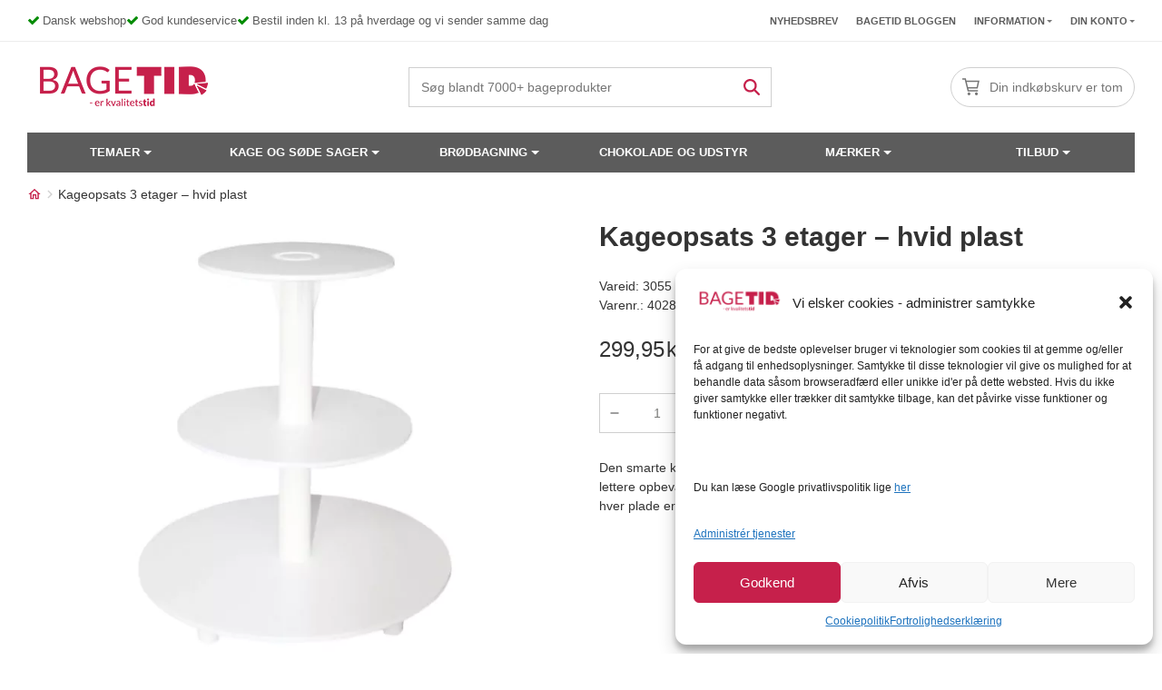

--- FILE ---
content_type: text/html; charset=UTF-8
request_url: https://bagetid.dk/vare/kageopsats-3-etager-hvid-plast-1676030988/
body_size: 31871
content:
<!doctype html>
<html lang="da-DK">
<head>
	<meta charset="UTF-8">
	<meta name="viewport" content="width=device-width, initial-scale=1, minimum-scale=1.0, maximum-scale = 1.0, user-scalable = no">
	<link rel="profile" href="https://gmpg.org/xfn/11">
		<link rel="shortcut icon" href="https://bagetid.dk/wp-content/uploads/sites/2/2023/02/Bagetid_kvardrat_120x120.webp" type="image/x-icon" />
	<script id="pm-base-config">window.dataLayerPYS = window.dataLayerPYS || [];
window.gtag = window.gtag || function() { dataLayer.push(arguments); };
window.blockScriptBeforeConsent = false;
window.headlessMode = false;
window.pmDebugEnabled = false;
window.signalEndpoint = "https://cbsignal-1.in-endp.profitmetrics.io/in/v1/signal";</script><meta name='robots' content='index, follow, max-image-preview:large, max-snippet:-1, max-video-preview:-1' />
	<style>img:is([sizes="auto" i], [sizes^="auto," i]) { contain-intrinsic-size: 3000px 1500px }</style>
	
	<!-- This site is optimized with the Yoast SEO Premium plugin v20.7 (Yoast SEO v24.7) - https://yoast.com/wordpress/plugins/seo/ -->
	<title>Kageopsats 3 etager - hvid plast - BageTid.dk</title>
	<meta name="description" content="Den smarte kageopsats har 3 etager og er lavet er plast.Kageopsatsen kan skilles ad for lettere opbevaring.Størrelse på etagepladerne: 19,5 cm, 24 cm og 34 cm i diameter. Mellem hver plade er der ca. 17 cm." />
	<link rel="canonical" href="https://bagetid.dk/vare/kageopsats-3-etager-hvid-plast-1676030988/" />
	<meta property="og:locale" content="da_DK" />
	<meta property="og:type" content="product" />
	<meta property="og:title" content="Kageopsats 3 etager - hvid plast" />
	<meta property="og:description" content="Den smarte kageopsats har 3 etager og er lavet er plast.Kageopsatsen kan skilles ad for lettere opbevaring.Størrelse på etagepladerne: 19,5 cm, 24 cm og 34 cm i diameter. Mellem hver plade er der ca. 17 cm." />
	<meta property="og:url" content="https://bagetid.dk/vare/kageopsats-3-etager-hvid-plast-1676030988/" />
	<meta property="og:site_name" content="BageTid.dk" />
	<meta property="article:modified_time" content="2025-11-15T19:41:58+00:00" />
	<meta property="og:image" content="https://bagetid.dk/wp-content/uploads/sites/2/2023/02/200103.jpg" />
	<meta property="og:image:width" content="638" />
	<meta property="og:image:height" content="638" />
	<meta property="og:image:type" content="image/jpeg" />
	<meta name="twitter:card" content="summary_large_image" />
	<meta name="twitter:label1" content="Pris" />
	<meta name="twitter:data1" content="299,95kr." />
	<meta name="twitter:label2" content="Tilgængelighed" />
	<meta name="twitter:data2" content="På lager" />
	<script type="application/ld+json" class="yoast-schema-graph">{"@context":"https://schema.org","@graph":[{"@type":["WebPage","ItemPage"],"@id":"https://bagetid.dk/vare/kageopsats-3-etager-hvid-plast-1676030988/","url":"https://bagetid.dk/vare/kageopsats-3-etager-hvid-plast-1676030988/","name":"Kageopsats 3 etager - hvid plast - BageTid.dk","isPartOf":{"@id":"https://bagetid.dk/#website"},"primaryImageOfPage":{"@id":"https://bagetid.dk/vare/kageopsats-3-etager-hvid-plast-1676030988/#primaryimage"},"image":{"@id":"https://bagetid.dk/vare/kageopsats-3-etager-hvid-plast-1676030988/#primaryimage"},"thumbnailUrl":"https://bagetid.dk/wp-content/uploads/sites/2/2023/02/200103.jpg","inLanguage":"da-DK","potentialAction":{"@type":"BuyAction","target":"https://bagetid.dk/vare/kageopsats-3-etager-hvid-plast-1676030988/"}},{"@type":"ImageObject","inLanguage":"da-DK","@id":"https://bagetid.dk/vare/kageopsats-3-etager-hvid-plast-1676030988/#primaryimage","url":"https://bagetid.dk/wp-content/uploads/sites/2/2023/02/200103.jpg","contentUrl":"https://bagetid.dk/wp-content/uploads/sites/2/2023/02/200103.jpg","width":638,"height":638},{"@type":"WebSite","@id":"https://bagetid.dk/#website","url":"https://bagetid.dk/","name":"BageTid.dk","description":"BageTid.dk - Stort udvalg og gode tilbud","potentialAction":[{"@type":"SearchAction","target":{"@type":"EntryPoint","urlTemplate":"https://bagetid.dk/?s={search_term_string}"},"query-input":{"@type":"PropertyValueSpecification","valueRequired":true,"valueName":"search_term_string"}}],"inLanguage":"da-DK"}]}</script>
	<meta property="product:price:amount" content="299.95" />
	<meta property="product:price:currency" content="DKK" />
	<meta property="og:availability" content="instock" />
	<meta property="product:availability" content="instock" />
	<meta property="product:retailer_item_id" content="4028574006361" />
	<meta property="product:condition" content="new" />
	<!-- / Yoast SEO Premium plugin. -->



<!-- Google Tag Manager by PYS -->
    <script data-cfasync="false" data-pagespeed-no-defer>
	    window.dataLayerPYS = window.dataLayerPYS || [];
	</script>
<!-- End Google Tag Manager by PYS --><script type='application/javascript'  id='pys-version-script'>console.log('PixelYourSite Free version 11.1.3');</script>
<link rel='dns-prefetch' href='//static.klaviyo.com' />
<link rel='dns-prefetch' href='//www.google.com' />
<link rel="alternate" type="application/rss+xml" title="BageTid.dk &raquo; Kageopsats 3 etager &#8211; hvid plast-kommentar-feed" href="https://bagetid.dk/vare/kageopsats-3-etager-hvid-plast-1676030988/feed/" />
    <style id="critical-css">
        
            @media (min-width: 768px){
                .woocommerce-product-gallery > .flex-viewport {
                    height: 600px !important;
                }
            }
            .woocommerce-product-gallery > .flex-viewport {
                margin-bottom: 20px;
            }
            .woocommerce div.product form.cart {
                margin-bottom: 2em;
            }
            @media (max-width: 767px){
                .woocommerce-product-gallery > .flex-viewport {
                    height: 358px !important;
                    margin-bottom: 16px;
                    
                }
                .woocommerce div.product div.images {
                    margin-bottom: 16px;
                }
                
            }

            @media (max-width: 1147px) {
                .woocommerce div.product div.images .flex-control-thumbs li {
                    width: 50px !important;
                    height: 50px;
                    min-width: 50px;
                    height: 50px;
                    max-width: 50px;
                }
            }
            .woocommerce div.product div.images.woocommerce-product-gallery {
                min-height: 400px;
            }
            .item-image .out-of-stock, .item-image .on-sale, .woocommerce-loop-product__link span, .woocommerce .product span.onsale, .woocommerce .product span.out-of-stock {
                margin: 14px !important;
                left: 0 !important;
                right: auto !important;
                display: flex;
                align-items: center;
                justify-content: center;
                font-weight: 700;
                font-size: 10px;
                line-height: 20px;
                height: 60px;
                width: 60px;
                position: absolute;
                top: 0;
                border-radius: 100%;
                z-index: 1;
            }
            .woocommerce div.product {
                margin-bottom: 0;
                position: relative;
            } 
                            .featured-image img {
                    height: 350px;
                }
            

    </style>
    <link rel='stylesheet' id='wp-block-library-css' href='https://bagetid.dk/wp-includes/css/dist/block-library/style.min.css?ver=4b68e9cdfe11d906ffad49f96b4d9205' as='style' onload="this.media='all'" media='print' />
<noscript><link rel="stylesheet" href="https://bagetid.dk/wp-includes/css/dist/block-library/style.min.css?ver=4b68e9cdfe11d906ffad49f96b4d9205"></noscript><style id='classic-theme-styles-inline-css'>
/*! This file is auto-generated */
.wp-block-button__link{color:#fff;background-color:#32373c;border-radius:9999px;box-shadow:none;text-decoration:none;padding:calc(.667em + 2px) calc(1.333em + 2px);font-size:1.125em}.wp-block-file__button{background:#32373c;color:#fff;text-decoration:none}
</style>
<style id='global-styles-inline-css'>
:root{--wp--preset--aspect-ratio--square: 1;--wp--preset--aspect-ratio--4-3: 4/3;--wp--preset--aspect-ratio--3-4: 3/4;--wp--preset--aspect-ratio--3-2: 3/2;--wp--preset--aspect-ratio--2-3: 2/3;--wp--preset--aspect-ratio--16-9: 16/9;--wp--preset--aspect-ratio--9-16: 9/16;--wp--preset--color--black: #000000;--wp--preset--color--cyan-bluish-gray: #abb8c3;--wp--preset--color--white: #ffffff;--wp--preset--color--pale-pink: #f78da7;--wp--preset--color--vivid-red: #cf2e2e;--wp--preset--color--luminous-vivid-orange: #ff6900;--wp--preset--color--luminous-vivid-amber: #fcb900;--wp--preset--color--light-green-cyan: #7bdcb5;--wp--preset--color--vivid-green-cyan: #00d084;--wp--preset--color--pale-cyan-blue: #8ed1fc;--wp--preset--color--vivid-cyan-blue: #0693e3;--wp--preset--color--vivid-purple: #9b51e0;--wp--preset--gradient--vivid-cyan-blue-to-vivid-purple: linear-gradient(135deg,rgba(6,147,227,1) 0%,rgb(155,81,224) 100%);--wp--preset--gradient--light-green-cyan-to-vivid-green-cyan: linear-gradient(135deg,rgb(122,220,180) 0%,rgb(0,208,130) 100%);--wp--preset--gradient--luminous-vivid-amber-to-luminous-vivid-orange: linear-gradient(135deg,rgba(252,185,0,1) 0%,rgba(255,105,0,1) 100%);--wp--preset--gradient--luminous-vivid-orange-to-vivid-red: linear-gradient(135deg,rgba(255,105,0,1) 0%,rgb(207,46,46) 100%);--wp--preset--gradient--very-light-gray-to-cyan-bluish-gray: linear-gradient(135deg,rgb(238,238,238) 0%,rgb(169,184,195) 100%);--wp--preset--gradient--cool-to-warm-spectrum: linear-gradient(135deg,rgb(74,234,220) 0%,rgb(151,120,209) 20%,rgb(207,42,186) 40%,rgb(238,44,130) 60%,rgb(251,105,98) 80%,rgb(254,248,76) 100%);--wp--preset--gradient--blush-light-purple: linear-gradient(135deg,rgb(255,206,236) 0%,rgb(152,150,240) 100%);--wp--preset--gradient--blush-bordeaux: linear-gradient(135deg,rgb(254,205,165) 0%,rgb(254,45,45) 50%,rgb(107,0,62) 100%);--wp--preset--gradient--luminous-dusk: linear-gradient(135deg,rgb(255,203,112) 0%,rgb(199,81,192) 50%,rgb(65,88,208) 100%);--wp--preset--gradient--pale-ocean: linear-gradient(135deg,rgb(255,245,203) 0%,rgb(182,227,212) 50%,rgb(51,167,181) 100%);--wp--preset--gradient--electric-grass: linear-gradient(135deg,rgb(202,248,128) 0%,rgb(113,206,126) 100%);--wp--preset--gradient--midnight: linear-gradient(135deg,rgb(2,3,129) 0%,rgb(40,116,252) 100%);--wp--preset--font-size--small: 13px;--wp--preset--font-size--medium: 20px;--wp--preset--font-size--large: 36px;--wp--preset--font-size--x-large: 42px;--wp--preset--spacing--20: 0.44rem;--wp--preset--spacing--30: 0.67rem;--wp--preset--spacing--40: 1rem;--wp--preset--spacing--50: 1.5rem;--wp--preset--spacing--60: 2.25rem;--wp--preset--spacing--70: 3.38rem;--wp--preset--spacing--80: 5.06rem;--wp--preset--shadow--natural: 6px 6px 9px rgba(0, 0, 0, 0.2);--wp--preset--shadow--deep: 12px 12px 50px rgba(0, 0, 0, 0.4);--wp--preset--shadow--sharp: 6px 6px 0px rgba(0, 0, 0, 0.2);--wp--preset--shadow--outlined: 6px 6px 0px -3px rgba(255, 255, 255, 1), 6px 6px rgba(0, 0, 0, 1);--wp--preset--shadow--crisp: 6px 6px 0px rgba(0, 0, 0, 1);}:where(.is-layout-flex){gap: 0.5em;}:where(.is-layout-grid){gap: 0.5em;}body .is-layout-flex{display: flex;}.is-layout-flex{flex-wrap: wrap;align-items: center;}.is-layout-flex > :is(*, div){margin: 0;}body .is-layout-grid{display: grid;}.is-layout-grid > :is(*, div){margin: 0;}:where(.wp-block-columns.is-layout-flex){gap: 2em;}:where(.wp-block-columns.is-layout-grid){gap: 2em;}:where(.wp-block-post-template.is-layout-flex){gap: 1.25em;}:where(.wp-block-post-template.is-layout-grid){gap: 1.25em;}.has-black-color{color: var(--wp--preset--color--black) !important;}.has-cyan-bluish-gray-color{color: var(--wp--preset--color--cyan-bluish-gray) !important;}.has-white-color{color: var(--wp--preset--color--white) !important;}.has-pale-pink-color{color: var(--wp--preset--color--pale-pink) !important;}.has-vivid-red-color{color: var(--wp--preset--color--vivid-red) !important;}.has-luminous-vivid-orange-color{color: var(--wp--preset--color--luminous-vivid-orange) !important;}.has-luminous-vivid-amber-color{color: var(--wp--preset--color--luminous-vivid-amber) !important;}.has-light-green-cyan-color{color: var(--wp--preset--color--light-green-cyan) !important;}.has-vivid-green-cyan-color{color: var(--wp--preset--color--vivid-green-cyan) !important;}.has-pale-cyan-blue-color{color: var(--wp--preset--color--pale-cyan-blue) !important;}.has-vivid-cyan-blue-color{color: var(--wp--preset--color--vivid-cyan-blue) !important;}.has-vivid-purple-color{color: var(--wp--preset--color--vivid-purple) !important;}.has-black-background-color{background-color: var(--wp--preset--color--black) !important;}.has-cyan-bluish-gray-background-color{background-color: var(--wp--preset--color--cyan-bluish-gray) !important;}.has-white-background-color{background-color: var(--wp--preset--color--white) !important;}.has-pale-pink-background-color{background-color: var(--wp--preset--color--pale-pink) !important;}.has-vivid-red-background-color{background-color: var(--wp--preset--color--vivid-red) !important;}.has-luminous-vivid-orange-background-color{background-color: var(--wp--preset--color--luminous-vivid-orange) !important;}.has-luminous-vivid-amber-background-color{background-color: var(--wp--preset--color--luminous-vivid-amber) !important;}.has-light-green-cyan-background-color{background-color: var(--wp--preset--color--light-green-cyan) !important;}.has-vivid-green-cyan-background-color{background-color: var(--wp--preset--color--vivid-green-cyan) !important;}.has-pale-cyan-blue-background-color{background-color: var(--wp--preset--color--pale-cyan-blue) !important;}.has-vivid-cyan-blue-background-color{background-color: var(--wp--preset--color--vivid-cyan-blue) !important;}.has-vivid-purple-background-color{background-color: var(--wp--preset--color--vivid-purple) !important;}.has-black-border-color{border-color: var(--wp--preset--color--black) !important;}.has-cyan-bluish-gray-border-color{border-color: var(--wp--preset--color--cyan-bluish-gray) !important;}.has-white-border-color{border-color: var(--wp--preset--color--white) !important;}.has-pale-pink-border-color{border-color: var(--wp--preset--color--pale-pink) !important;}.has-vivid-red-border-color{border-color: var(--wp--preset--color--vivid-red) !important;}.has-luminous-vivid-orange-border-color{border-color: var(--wp--preset--color--luminous-vivid-orange) !important;}.has-luminous-vivid-amber-border-color{border-color: var(--wp--preset--color--luminous-vivid-amber) !important;}.has-light-green-cyan-border-color{border-color: var(--wp--preset--color--light-green-cyan) !important;}.has-vivid-green-cyan-border-color{border-color: var(--wp--preset--color--vivid-green-cyan) !important;}.has-pale-cyan-blue-border-color{border-color: var(--wp--preset--color--pale-cyan-blue) !important;}.has-vivid-cyan-blue-border-color{border-color: var(--wp--preset--color--vivid-cyan-blue) !important;}.has-vivid-purple-border-color{border-color: var(--wp--preset--color--vivid-purple) !important;}.has-vivid-cyan-blue-to-vivid-purple-gradient-background{background: var(--wp--preset--gradient--vivid-cyan-blue-to-vivid-purple) !important;}.has-light-green-cyan-to-vivid-green-cyan-gradient-background{background: var(--wp--preset--gradient--light-green-cyan-to-vivid-green-cyan) !important;}.has-luminous-vivid-amber-to-luminous-vivid-orange-gradient-background{background: var(--wp--preset--gradient--luminous-vivid-amber-to-luminous-vivid-orange) !important;}.has-luminous-vivid-orange-to-vivid-red-gradient-background{background: var(--wp--preset--gradient--luminous-vivid-orange-to-vivid-red) !important;}.has-very-light-gray-to-cyan-bluish-gray-gradient-background{background: var(--wp--preset--gradient--very-light-gray-to-cyan-bluish-gray) !important;}.has-cool-to-warm-spectrum-gradient-background{background: var(--wp--preset--gradient--cool-to-warm-spectrum) !important;}.has-blush-light-purple-gradient-background{background: var(--wp--preset--gradient--blush-light-purple) !important;}.has-blush-bordeaux-gradient-background{background: var(--wp--preset--gradient--blush-bordeaux) !important;}.has-luminous-dusk-gradient-background{background: var(--wp--preset--gradient--luminous-dusk) !important;}.has-pale-ocean-gradient-background{background: var(--wp--preset--gradient--pale-ocean) !important;}.has-electric-grass-gradient-background{background: var(--wp--preset--gradient--electric-grass) !important;}.has-midnight-gradient-background{background: var(--wp--preset--gradient--midnight) !important;}.has-small-font-size{font-size: var(--wp--preset--font-size--small) !important;}.has-medium-font-size{font-size: var(--wp--preset--font-size--medium) !important;}.has-large-font-size{font-size: var(--wp--preset--font-size--large) !important;}.has-x-large-font-size{font-size: var(--wp--preset--font-size--x-large) !important;}
:where(.wp-block-post-template.is-layout-flex){gap: 1.25em;}:where(.wp-block-post-template.is-layout-grid){gap: 1.25em;}
:where(.wp-block-columns.is-layout-flex){gap: 2em;}:where(.wp-block-columns.is-layout-grid){gap: 2em;}
:root :where(.wp-block-pullquote){font-size: 1.5em;line-height: 1.6;}
</style>
<link rel='stylesheet' id='bgp_fix.css-css' href='https://bagetid.dk/wp-content/plugins/bagebixen-gift-product/css/bgp_fix.css?ver=1.0' media='all' />
<style id='bgp_fix.css-inline-css'>
#product- button.single_add_to_cart_button, #product- button.single_add_to_cart_button, #product- button.single_add_to_cart_button {
			display:none;
		    }
		
</style>
<link rel='stylesheet' id='filter-product-css-css' href='https://bagetid.dk/wp-content/plugins/bagebixen-product-category//css/filter-product-category-bagetid.css?ver=1661975638' as='style' onload="this.media='all'" media='print' />
<noscript><link rel="stylesheet" href="https://bagetid.dk/wp-content/plugins/bagebixen-product-category//css/filter-product-category-bagetid.css?ver=1661975638"></noscript><link rel='stylesheet' id='ss-shipping-frontend-css-css' href='https://bagetid.dk/wp-content/plugins/smart-send-logistics/assets/css/ss-shipping-frontend.css?ver=4b68e9cdfe11d906ffad49f96b4d9205' media='all' />
<link rel='stylesheet' id='woosb-frontend-css' href='https://bagetid.dk/wp-content/plugins/woo-product-bundle-premium/assets/css/frontend.css?ver=4b68e9cdfe11d906ffad49f96b4d9205' as='style' onload="this.media='all'" media='print' />
<noscript><link rel="stylesheet" href="https://bagetid.dk/wp-content/plugins/woo-product-bundle-premium/assets/css/frontend.css?ver=4b68e9cdfe11d906ffad49f96b4d9205"></noscript><link rel='stylesheet' id='photoswipe-css' href='https://bagetid.dk/wp-content/plugins/woocommerce/assets/css/photoswipe/photoswipe.min.css?ver=9.8.3' as='style' onload="this.media='all'" media='print' />
<noscript><link rel="stylesheet" href="https://bagetid.dk/wp-content/plugins/woocommerce/assets/css/photoswipe/photoswipe.min.css?ver=9.8.3"></noscript><link rel='stylesheet' id='photoswipe-default-skin-css' href='https://bagetid.dk/wp-content/plugins/woocommerce/assets/css/photoswipe/default-skin/default-skin.min.css?ver=9.8.3' as='style' onload="this.media='all'" media='print' />
<noscript><link rel="stylesheet" href="https://bagetid.dk/wp-content/plugins/woocommerce/assets/css/photoswipe/default-skin/default-skin.min.css?ver=9.8.3"></noscript> <link rel='preload' href='https://bagetid.dk/wp-content/plugins/woocommerce/assets/css/woocommerce-layout.css?ver=9.8.3' as='style' /><link rel='stylesheet' id='woocommerce-layout-css' href='https://bagetid.dk/wp-content/plugins/woocommerce/assets/css/woocommerce-layout.css?ver=9.8.3' media='all' />
 <link rel='preload' href='https://bagetid.dk/wp-content/plugins/woocommerce/assets/css/woocommerce-smallscreen.css?ver=9.8.3' as='style' /><link rel='stylesheet' id='woocommerce-smallscreen-css' href='https://bagetid.dk/wp-content/plugins/woocommerce/assets/css/woocommerce-smallscreen.css?ver=9.8.3' media='only screen and (max-width: 768px)' />
<link rel='stylesheet' id='woocommerce-general-css' href='https://bagetid.dk/wp-content/plugins/woocommerce/assets/css/woocommerce.css?ver=9.8.3' as='style' onload="this.media='all'" media='print' />
<noscript><link rel="stylesheet" href="https://bagetid.dk/wp-content/plugins/woocommerce/assets/css/woocommerce.css?ver=9.8.3"></noscript><style id='woocommerce-inline-inline-css'>
.woocommerce form .form-row .required { visibility: visible; }
</style>
<link rel='stylesheet' id='cmplz-general-css' href='https://bagetid.dk/wp-content/plugins/complianz-gdpr-premium-multisite/assets/css/cookieblocker.min.css?ver=1749088424' media='all' />
 <link rel='preload' href='https://bagetid.dk/wp-content/uploads/sites/2/maxmegamenu/style.css?ver=a0e7ab' as='style' /><link rel='stylesheet' id='megamenu-css' href='https://bagetid.dk/wp-content/uploads/sites/2/maxmegamenu/style.css?ver=a0e7ab' media='all' />
<link rel='stylesheet' id='xoo-wl-style-css' href='https://bagetid.dk/wp-content/plugins/waitlist-woocommerce-premium/assets/css/xoo-wl-style.css?ver=9.9' as='style' onload="this.media='all'" media='print' />
<noscript><link rel="stylesheet" href="https://bagetid.dk/wp-content/plugins/waitlist-woocommerce-premium/assets/css/xoo-wl-style.css?ver=9.9"></noscript><style id='xoo-wl-style-inline-css'>

				.xoo-wl-inmodal{
					-webkit-animation: xoo-wl-key-fadein 500ms ease;
					animation: xoo-wl-key-fadein 500ms ease;
	    			animation-fill-mode: forwards;
	   				opacity: 0;
				}

			button.xoo-wl-btn.single_add_to_cart_button:before { content:none !important; width:182px !important;}
</style>
<link rel='stylesheet' id='vi-wcaio-frontend-css' href='https://bagetid.dk/wp-content/plugins/woo-cart-all-in-one/assets/css/frontend.min.css?ver=1.1.18' as='style' onload="this.media='all'" media='print' />
<noscript><link rel="stylesheet" href="https://bagetid.dk/wp-content/plugins/woo-cart-all-in-one/assets/css/frontend.min.css?ver=1.1.18"></noscript><link rel='stylesheet' id='brands-styles-css' href='https://bagetid.dk/wp-content/plugins/woocommerce/assets/css/brands.css?ver=9.8.3' media='all' />
<link rel='stylesheet' id='bagetid-bootstrap-css' href='https://bagetid.dk/wp-content/themes/bagetid/assets/css/bootstrap.css?ver=1868740496' as='style' onload="this.media='all'" media='print' />
<noscript><link rel="stylesheet" href="https://bagetid.dk/wp-content/themes/bagetid/assets/css/bootstrap.css?ver=1868740496"></noscript> <link rel='preload' href='https://bagetid.dk/wp-content/themes/bagetid/style.css?ver=1868740496' as='style' /><link rel='stylesheet' id='bagetid-style-css' href='https://bagetid.dk/wp-content/themes/bagetid/style.css?ver=1868740496' media='all' />
 <link rel='preload' href='https://bagetid.dk/wp-content/themes/bagetid/assets/css/header.css?ver=1868740496' as='style' /><link rel='stylesheet' id='header-menu-style-css' href='https://bagetid.dk/wp-content/themes/bagetid/assets/css/header.css?ver=1868740496' media='all' />
<link rel='stylesheet' id='footer-style-css' href='https://bagetid.dk/wp-content/themes/bagetid/assets/css/footer.css?ver=1868740496' as='style' onload="this.media='all'" media='print' />
<noscript><link rel="stylesheet" href="https://bagetid.dk/wp-content/themes/bagetid/assets/css/footer.css?ver=1868740496"></noscript> <link rel='preload' href='https://bagetid.dk/wp-content/themes/bagetid/assets/css/breadcrumbs.css?ver=1868740496' as='style' /><link rel='stylesheet' id='breadcrumbs-style-css' href='https://bagetid.dk/wp-content/themes/bagetid/assets/css/breadcrumbs.css?ver=1868740496' media='all' />
 <link rel='preload' href='https://bagetid.dk/wp-content/themes/bagetid/assets/css/product.css?ver=1868740496' as='style' /><link rel='stylesheet' id='product-style-css' href='https://bagetid.dk/wp-content/themes/bagetid/assets/css/product.css?ver=1868740496' media='all' />
<link rel='stylesheet' id='smartweb-form-style-css' href='https://bagetid.dk/wp-content/themes/bagetid/assets/css/smartweb-form.css?ver=1868740496' as='style' onload="this.media='all'" media='print' />
<noscript><link rel="stylesheet" href="https://bagetid.dk/wp-content/themes/bagetid/assets/css/smartweb-form.css?ver=1868740496"></noscript><link rel='stylesheet' id='faq-style-css' href='https://bagetid.dk/wp-content/themes/bagetid/assets/css/faq.css?ver=1868740496' media='all' />
<link rel='stylesheet' id='pwb-styles-frontend-css' href='https://bagetid.dk/wp-content/plugins/perfect-woocommerce-brands/build/frontend/css/style.css?ver=3.5.0' media='all' />
<link rel='stylesheet' id='wp-pagenavi-css' href='https://bagetid.dk/wp-content/plugins/wp-pagenavi/pagenavi-css.css?ver=2.70' media='all' />
<link rel='stylesheet' id='popup-maker-site-css' href='//bagetid.dk/wp-content/uploads/sites/2/pum/pum-site-styles-2.css?generated=1749095155&#038;ver=1.20.4' media='all' />
<script id="jquery-core-js-extra">
var pysFacebookRest = {"restApiUrl":"https:\/\/bagetid.dk\/wp-json\/pys-facebook\/v1\/event","debug":""};
</script>
<link rel='preload' href='https://bagetid.dk/wp-includes/js/jquery/jquery.min.js?ver=3.6.0' as='script' /><script src="https://bagetid.dk/wp-includes/js/jquery/jquery.min.js?ver=3.6.0" id="jquery-core-js"></script>
<script src="https://bagetid.dk/wp-includes/js/jquery/jquery-migrate.min.js?ver=3.4.1" id="jquery-migrate-js"></script>
<noscript><script src="https://bagetid.dk/wp-includes/js/jquery/jquery-migrate.min.js?ver=3.4.1" id="jquery-migrate-js"></script>
</noscript><script src="https://bagetid.dk/wp-content/plugins/woocommerce/assets/js/jquery-blockui/jquery.blockUI.min.js?ver=2.7.0-wc.9.8.3" id="jquery-blockui-js" defer data-wp-strategy="defer"></script>
<noscript><script src="https://bagetid.dk/wp-content/plugins/woocommerce/assets/js/jquery-blockui/jquery.blockUI.min.js?ver=2.7.0-wc.9.8.3" id="jquery-blockui-js" defer data-wp-strategy="defer"></script>
</noscript><script id="wc-add-to-cart-js-extra">
var wc_add_to_cart_params = {"ajax_url":"\/wp-admin\/admin-ajax.php","wc_ajax_url":"\/?wc-ajax=%%endpoint%%","i18n_view_cart":"Se kurv","cart_url":"https:\/\/bagetid.dk\/kurv\/","is_cart":"","cart_redirect_after_add":"no"};
</script>
<script src="https://bagetid.dk/wp-content/plugins/woocommerce/assets/js/frontend/add-to-cart.min.js?ver=9.8.3" id="wc-add-to-cart-js" defer data-wp-strategy="defer"></script>
<noscript><script src="https://bagetid.dk/wp-content/plugins/woocommerce/assets/js/frontend/add-to-cart.min.js?ver=9.8.3" id="wc-add-to-cart-js" defer data-wp-strategy="defer"></script>
</noscript><script src="https://bagetid.dk/wp-content/plugins/woocommerce/assets/js/flexslider/jquery.flexslider.min.js?ver=2.7.2-wc.9.8.3" id="flexslider-js" data-wp-strategy="defer"></script>
<script src="https://bagetid.dk/wp-content/plugins/woocommerce/assets/js/photoswipe/photoswipe.min.js?ver=4.1.1-wc.9.8.3" id="photoswipe-js" defer data-wp-strategy="defer"></script>
<noscript><script src="https://bagetid.dk/wp-content/plugins/woocommerce/assets/js/photoswipe/photoswipe.min.js?ver=4.1.1-wc.9.8.3" id="photoswipe-js" defer data-wp-strategy="defer"></script>
</noscript><script src="https://bagetid.dk/wp-content/plugins/woocommerce/assets/js/photoswipe/photoswipe-ui-default.min.js?ver=4.1.1-wc.9.8.3" id="photoswipe-ui-default-js" defer data-wp-strategy="defer"></script>
<noscript><script src="https://bagetid.dk/wp-content/plugins/woocommerce/assets/js/photoswipe/photoswipe-ui-default.min.js?ver=4.1.1-wc.9.8.3" id="photoswipe-ui-default-js" defer data-wp-strategy="defer"></script>
</noscript><script src="https://bagetid.dk/wp-content/plugins/woocommerce/assets/js/js-cookie/js.cookie.min.js?ver=2.1.4-wc.9.8.3" id="js-cookie-js" defer data-wp-strategy="defer"></script>
<noscript><script src="https://bagetid.dk/wp-content/plugins/woocommerce/assets/js/js-cookie/js.cookie.min.js?ver=2.1.4-wc.9.8.3" id="js-cookie-js" defer data-wp-strategy="defer"></script>
</noscript><script id="woocommerce-js-extra">
var woocommerce_params = {"ajax_url":"\/wp-admin\/admin-ajax.php","wc_ajax_url":"\/?wc-ajax=%%endpoint%%","i18n_password_show":"Show password","i18n_password_hide":"Hide password"};
</script>
<script src="https://bagetid.dk/wp-content/plugins/woocommerce/assets/js/frontend/woocommerce.min.js?ver=9.8.3" id="woocommerce-js" defer data-wp-strategy="defer"></script>
<noscript><script src="https://bagetid.dk/wp-content/plugins/woocommerce/assets/js/frontend/woocommerce.min.js?ver=9.8.3" id="woocommerce-js" defer data-wp-strategy="defer"></script>
</noscript><script src="https://bagetid.dk/wp-content/themes/bagetid/assets/js/smartweb-form.js?ver=1868740496" id="smartweb-form-script-js"></script>
<script id="wc-single-product-js-extra">
var wc_single_product_params = {"i18n_required_rating_text":"V\u00e6lg venligst en bed\u00f8mmelse","i18n_rating_options":["1 of 5 stars","2 of 5 stars","3 of 5 stars","4 of 5 stars","5 of 5 stars"],"i18n_product_gallery_trigger_text":"View full-screen image gallery","review_rating_required":"yes","flexslider":{"rtl":false,"animation":"slide","smoothHeight":true,"directionNav":true,"controlNav":"thumbnails","slideshow":false,"animationSpeed":500,"animationLoop":false,"allowOneSlide":false,"sync":"#bb-control-wrapper"},"zoom_enabled":"","zoom_options":[],"photoswipe_enabled":"1","photoswipe_options":{"shareEl":false,"closeOnScroll":false,"history":false,"hideAnimationDuration":0,"showAnimationDuration":0},"flexslider_enabled":"1"};
</script>
<script src="https://bagetid.dk/wp-content/themes/bagetid/woocommerce/assets/js/frontend/single-product.js?ver=1868740496" id="wc-single-product-js"></script>
<script id="bb-custom-js-extra">
var ajax_obj = {"url":"https:\/\/bagetid.dk\/wp-admin\/admin-ajax.php"};
</script>
<script src="https://bagetid.dk/wp-content/themes/bagetid/assets/js/bb-custom-script.js?ver=1868740496" id="bb-custom-js"></script>
<noscript><script src="https://bagetid.dk/wp-content/themes/bagetid/assets/js/bb-custom-script.js?ver=1868740496" id="bb-custom-js"></script>
</noscript><script type="text/plain" data-service="facebook" data-category="marketing" data-cmplz-src="https://bagetid.dk/wp-content/plugins/pixelyoursite/dist/scripts/jquery.bind-first-0.2.3.min.js?ver=4b68e9cdfe11d906ffad49f96b4d9205" id="jquery-bind-first-js"></script>
<script type="text/plain" data-service="facebook" data-category="marketing" data-cmplz-src="https://bagetid.dk/wp-content/plugins/pixelyoursite/dist/scripts/js.cookie-2.1.3.min.js?ver=2.1.3" id="js-cookie-pys-js"></script>
<script type="text/plain" data-service="facebook" data-category="marketing" data-cmplz-src="https://bagetid.dk/wp-content/plugins/pixelyoursite/dist/scripts/tld.min.js?ver=2.3.1" id="js-tld-js"></script>
<script type="text/plain" data-service="facebook" data-category="marketing" id="pys-js-extra">
var pysOptions = {"staticEvents":{"facebook":{"woo_view_content":[{"delay":0,"type":"static","name":"ViewContent","pixelIds":["790639491022967"],"eventID":"b133b7c8-60d7-43fc-a100-1c254cc54841","params":{"content_ids":["3055"],"content_type":"product","content_name":"Kageopsats 3 etager - hvid plast","category_name":"Kageopsats, Etagekager, Etagekage","value":"299.95","currency":"DKK","contents":[{"id":"3055","quantity":1}],"product_price":"299.95","page_title":"Kageopsats 3 etager - hvid plast","post_type":"product","post_id":3055,"plugin":"PixelYourSite","user_role":"guest","event_url":"bagetid.dk\/vare\/kageopsats-3-etager-hvid-plast-1676030988\/"},"e_id":"woo_view_content","ids":[],"hasTimeWindow":false,"timeWindow":0,"woo_order":"","edd_order":""}],"init_event":[{"delay":0,"type":"static","ajaxFire":false,"name":"PageView","pixelIds":["790639491022967"],"eventID":"78b069d2-e1b9-4d08-a9eb-ee57d510fbcd","params":{"page_title":"Kageopsats 3 etager - hvid plast","post_type":"product","post_id":3055,"plugin":"PixelYourSite","user_role":"guest","event_url":"bagetid.dk\/vare\/kageopsats-3-etager-hvid-plast-1676030988\/"},"e_id":"init_event","ids":[],"hasTimeWindow":false,"timeWindow":0,"woo_order":"","edd_order":""}]},"ga":{"woo_view_content":[{"delay":0,"type":"static","name":"view_item","trackingIds":["G-MS9CNFN1Z2"],"eventID":"b133b7c8-60d7-43fc-a100-1c254cc54841","params":{"event_category":"ecommerce","currency":"DKK","items":[{"item_id":"3055","item_name":"Kageopsats 3 etager - hvid plast","quantity":1,"price":"299.95","item_category":"Etagekage","item_category2":"Etagekager","item_category3":"Kageopsats"}],"value":"299.95","page_title":"Kageopsats 3 etager - hvid plast","post_type":"product","post_id":3055,"plugin":"PixelYourSite","user_role":"guest","event_url":"bagetid.dk\/vare\/kageopsats-3-etager-hvid-plast-1676030988\/"},"e_id":"woo_view_content","ids":[],"hasTimeWindow":false,"timeWindow":0,"pixelIds":[],"woo_order":"","edd_order":""}]}},"dynamicEvents":[],"triggerEvents":[],"triggerEventTypes":[],"facebook":{"pixelIds":["790639491022967"],"advancedMatching":[],"advancedMatchingEnabled":true,"removeMetadata":false,"wooVariableAsSimple":false,"serverApiEnabled":true,"wooCRSendFromServer":false,"send_external_id":null,"enabled_medical":false,"do_not_track_medical_param":["event_url","post_title","page_title","landing_page","content_name","categories","category_name","tags"],"meta_ldu":false},"ga":{"trackingIds":["G-MS9CNFN1Z2"],"commentEventEnabled":true,"downloadEnabled":true,"formEventEnabled":true,"crossDomainEnabled":false,"crossDomainAcceptIncoming":false,"crossDomainDomains":[],"isDebugEnabled":[],"serverContainerUrls":{"G-MS9CNFN1Z2":{"enable_server_container":"","server_container_url":"","transport_url":""}},"additionalConfig":{"G-MS9CNFN1Z2":{"first_party_collection":true}},"disableAdvertisingFeatures":false,"disableAdvertisingPersonalization":false,"wooVariableAsSimple":true,"custom_page_view_event":false},"debug":"","siteUrl":"https:\/\/bagetid.dk","ajaxUrl":"https:\/\/bagetid.dk\/wp-admin\/admin-ajax.php","ajax_event":"0687c133bc","enable_remove_download_url_param":"1","cookie_duration":"7","last_visit_duration":"60","enable_success_send_form":"","ajaxForServerEvent":"1","ajaxForServerStaticEvent":"1","useSendBeacon":"1","send_external_id":"1","external_id_expire":"180","track_cookie_for_subdomains":"1","google_consent_mode":"1","gdpr":{"ajax_enabled":false,"all_disabled_by_api":false,"facebook_disabled_by_api":false,"analytics_disabled_by_api":false,"google_ads_disabled_by_api":false,"pinterest_disabled_by_api":false,"bing_disabled_by_api":false,"externalID_disabled_by_api":false,"facebook_prior_consent_enabled":true,"analytics_prior_consent_enabled":true,"google_ads_prior_consent_enabled":null,"pinterest_prior_consent_enabled":true,"bing_prior_consent_enabled":true,"cookiebot_integration_enabled":false,"cookiebot_facebook_consent_category":"marketing","cookiebot_analytics_consent_category":"statistics","cookiebot_tiktok_consent_category":"marketing","cookiebot_google_ads_consent_category":"marketing","cookiebot_pinterest_consent_category":"marketing","cookiebot_bing_consent_category":"marketing","consent_magic_integration_enabled":false,"real_cookie_banner_integration_enabled":false,"cookie_notice_integration_enabled":false,"cookie_law_info_integration_enabled":false,"analytics_storage":{"enabled":true,"value":"granted","filter":false},"ad_storage":{"enabled":true,"value":"granted","filter":false},"ad_user_data":{"enabled":true,"value":"granted","filter":false},"ad_personalization":{"enabled":true,"value":"granted","filter":false}},"cookie":{"disabled_all_cookie":false,"disabled_start_session_cookie":false,"disabled_advanced_form_data_cookie":false,"disabled_landing_page_cookie":false,"disabled_first_visit_cookie":false,"disabled_trafficsource_cookie":false,"disabled_utmTerms_cookie":false,"disabled_utmId_cookie":false},"tracking_analytics":{"TrafficSource":"direct","TrafficLanding":"undefined","TrafficUtms":[],"TrafficUtmsId":[]},"GATags":{"ga_datalayer_type":"default","ga_datalayer_name":"dataLayerPYS"},"woo":{"enabled":true,"enabled_save_data_to_orders":true,"addToCartOnButtonEnabled":true,"addToCartOnButtonValueEnabled":true,"addToCartOnButtonValueOption":"price","singleProductId":3055,"removeFromCartSelector":"form.woocommerce-cart-form .remove","addToCartCatchMethod":"add_cart_hook","is_order_received_page":false,"containOrderId":false},"edd":{"enabled":false},"cache_bypass":"1764424657"};
</script>
<script type="text/plain" data-service="facebook" data-category="marketing" data-cmplz-src="https://bagetid.dk/wp-content/plugins/pixelyoursite/dist/scripts/public.js?ver=11.1.3" id="pys-js"></script>
<script id="wc-settings-dep-in-header-js-after">
console.warn( "Scripts that have a dependency on [wc-settings, wc-blocks-checkout] must be loaded in the footer, klaviyo-klaviyo-checkout-block-editor-script was registered to load in the header, but has been switched to load in the footer instead. See https://github.com/woocommerce/woocommerce-gutenberg-products-block/pull/5059" );
console.warn( "Scripts that have a dependency on [wc-settings, wc-blocks-checkout] must be loaded in the footer, klaviyo-klaviyo-checkout-block-view-script was registered to load in the header, but has been switched to load in the footer instead. See https://github.com/woocommerce/woocommerce-gutenberg-products-block/pull/5059" );
</script>
<script type="text/plain" data-service="google-analytics" data-category="statistics" id="pm-ga-js-after">
function _pm_executeGtag() {
    const scriptExists = document.querySelector('script[src="https://www.googletagmanager.com/gtag/js?id=G-M5LNB3NQKF"]');

    if (scriptExists) {
      
  window.dataLayerPYS = window.dataLayerPYS || [];
  function gtag(){dataLayerPYS.push(arguments);}

  gtag('config', 'G-M5LNB3NQKF');
  gtag('config', 'G-M70MJP5GBT');

    } else {
      const script = document.createElement('script');
      script.async = true;
      script.id = 'profitmetrics-ga4-script-G-M5LNB3NQKF';
      script.src = 'https://www.googletagmanager.com/gtag/js?id=G-M5LNB3NQKF';
      document.head.appendChild(script);

      script.addEventListener('load', function() {
        
  window.dataLayerPYS = window.dataLayerPYS || [];
  function gtag(){dataLayerPYS.push(arguments);}

  gtag('config', 'G-M5LNB3NQKF');
  gtag('config', 'G-M70MJP5GBT');

      });
    }
  }


  _pm_executeGtag();
(function(){"use strict";const poll=()=>{if(typeof gtag==="function"&&typeof window.pmTPTrack?.onGtmCallback==="function"){gtag("get","G-M5LNB3NQKF","client_id",function(clientId){window.pmTPTrack.onGtmCallback("G-M5LNB3NQKF",clientId);});return;}setTimeout(poll,100);};poll();})();
</script>
<link rel="https://api.w.org/" href="https://bagetid.dk/wp-json/" /><link rel="alternate" title="JSON" type="application/json" href="https://bagetid.dk/wp-json/wp/v2/product/3055" /><link rel="EditURI" type="application/rsd+xml" title="RSD" href="https://bagetid.dk/xmlrpc.php?rsd" />

<link rel='shortlink' href='https://bagetid.dk/?p=3055' />
<link rel="alternate" title="oEmbed (JSON)" type="application/json+oembed" href="https://bagetid.dk/wp-json/oembed/1.0/embed?url=https%3A%2F%2Fbagetid.dk%2Fvare%2Fkageopsats-3-etager-hvid-plast-1676030988%2F" />
<link rel="alternate" title="oEmbed (XML)" type="text/xml+oembed" href="https://bagetid.dk/wp-json/oembed/1.0/embed?url=https%3A%2F%2Fbagetid.dk%2Fvare%2Fkageopsats-3-etager-hvid-plast-1676030988%2F&#038;format=xml" />
<script>document.createElement( "picture" );if(!window.HTMLPictureElement && document.addEventListener) {window.addEventListener("DOMContentLoaded", function() {var s = document.createElement("script");s.src = "https://bagetid.dk/wp-content/plugins/webp-express/js/picturefill.min.js";document.body.appendChild(s);});}</script><link rel="preload" as="image" href="https://bagetid.dk/wp-content/uploads/sites/2/2023/02/Bagetid_logo.svg">			<style>.cmplz-hidden {
					display: none !important;
				}</style><!-- Google Tag Manager -->
<script id="bagetid-gtm-script" type="text/delayscript">(function(w,d,s,l,i){w[l]=w[l]||[];w[l].push({'gtm.start':
new Date().getTime(),event:'gtm.js'});var f=d.getElementsByTagName(s)[0],
j=d.createElement(s),dl=l!='dataLayer'?'&l='+l:'';j.async=true;j.src=
'https://www.googletagmanager.com/gtm.js?id='+i+dl;f.parentNode.insertBefore(j,f);
})(window,document,'script','dataLayer','GTM-WRRC9SK');</script>
<!-- End Google Tag Manager -->        <script type="text/javascript" >
            var bb_country_specific_limits = {"billing_customer_type":{"id":"billing_customer_type","limit":0,"country":""},"billing_customer_type_dk":{"id":"billing_customer_type","limit":0,"country":"dk"},"billing_customer_type_fi":{"id":"billing_customer_type","limit":0,"country":"fi"},"billing_customer_type_fo":{"id":"billing_customer_type","limit":0,"country":"fo"},"billing_customer_type_nl":{"id":"billing_customer_type","limit":0,"country":"nl"},"billing_customer_type_no":{"id":"billing_customer_type","limit":0,"country":"no"},"billing_customer_type_se":{"id":"billing_customer_type","limit":0,"country":"se"},"billing_customer_type_de":{"id":"billing_customer_type","limit":0,"country":"de"},"billing_customer_type_at":{"id":"billing_customer_type","limit":0,"country":"at"},"billing_company":{"id":"billing_company","limit":0,"country":""},"billing_company_dk":{"id":"billing_company","limit":0,"country":"dk"},"billing_company_fi":{"id":"billing_company","limit":0,"country":"fi"},"billing_company_fo":{"id":"billing_company","limit":0,"country":"fo"},"billing_company_nl":{"id":"billing_company","limit":0,"country":"nl"},"billing_company_no":{"id":"billing_company","limit":0,"country":"no"},"billing_company_se":{"id":"billing_company","limit":0,"country":"se"},"billing_company_de":{"id":"billing_company","limit":0,"country":"de"},"billing_company_at":{"id":"billing_company","limit":0,"country":"at"},"billing_cvr_number":{"id":"billing_cvr_number","limit":0,"country":""},"billing_cvr_number_dk":{"id":"billing_cvr_number","limit":0,"country":"dk"},"billing_cvr_number_fi":{"id":"billing_cvr_number","limit":0,"country":"fi"},"billing_cvr_number_fo":{"id":"billing_cvr_number","limit":0,"country":"fo"},"billing_cvr_number_nl":{"id":"billing_cvr_number","limit":0,"country":"nl"},"billing_cvr_number_no":{"id":"billing_cvr_number","limit":0,"country":"no"},"billing_cvr_number_se":{"id":"billing_cvr_number","limit":0,"country":"se"},"billing_cvr_number_de":{"id":"billing_cvr_number","limit":0,"country":"de"},"billing_cvr_number_at":{"id":"billing_cvr_number","limit":0,"country":"at"},"billing_ean_number":{"id":"billing_ean_number","limit":0,"country":""},"billing_ean_number_dk":{"id":"billing_ean_number","limit":0,"country":"dk"},"billing_ean_number_fi":{"id":"billing_ean_number","limit":0,"country":"fi"},"billing_ean_number_fo":{"id":"billing_ean_number","limit":0,"country":"fo"},"billing_ean_number_nl":{"id":"billing_ean_number","limit":0,"country":"nl"},"billing_ean_number_no":{"id":"billing_ean_number","limit":0,"country":"no"},"billing_ean_number_se":{"id":"billing_ean_number","limit":0,"country":"se"},"billing_ean_number_de":{"id":"billing_ean_number","limit":0,"country":"de"},"billing_ean_number_at":{"id":"billing_ean_number","limit":0,"country":"at"},"billing_first_name":{"id":"billing_first_name","limit":0,"country":""},"billing_first_name_dk":{"id":"billing_first_name","limit":0,"country":"dk"},"billing_first_name_fi":{"id":"billing_first_name","limit":0,"country":"fi"},"billing_first_name_fo":{"id":"billing_first_name","limit":0,"country":"fo"},"billing_first_name_nl":{"id":"billing_first_name","limit":0,"country":"nl"},"billing_first_name_no":{"id":"billing_first_name","limit":0,"country":"no"},"billing_first_name_se":{"id":"billing_first_name","limit":0,"country":"se"},"billing_first_name_de":{"id":"billing_first_name","limit":0,"country":"de"},"billing_first_name_at":{"id":"billing_first_name","limit":0,"country":"at"},"billing_last_name":{"id":"billing_last_name","limit":0,"country":""},"billing_last_name_dk":{"id":"billing_last_name","limit":0,"country":"dk"},"billing_last_name_fi":{"id":"billing_last_name","limit":0,"country":"fi"},"billing_last_name_fo":{"id":"billing_last_name","limit":0,"country":"fo"},"billing_last_name_nl":{"id":"billing_last_name","limit":0,"country":"nl"},"billing_last_name_no":{"id":"billing_last_name","limit":0,"country":"no"},"billing_last_name_se":{"id":"billing_last_name","limit":0,"country":"se"},"billing_last_name_de":{"id":"billing_last_name","limit":0,"country":"de"},"billing_last_name_at":{"id":"billing_last_name","limit":0,"country":"at"},"billing_address_1":{"id":"billing_address_1","limit":0,"country":""},"billing_address_1_dk":{"id":"billing_address_1","limit":0,"country":"dk"},"billing_address_1_fi":{"id":"billing_address_1","limit":0,"country":"fi"},"billing_address_1_fo":{"id":"billing_address_1","limit":0,"country":"fo"},"billing_address_1_nl":{"id":"billing_address_1","limit":0,"country":"nl"},"billing_address_1_no":{"id":"billing_address_1","limit":0,"country":"no"},"billing_address_1_se":{"id":"billing_address_1","limit":0,"country":"se"},"billing_address_1_de":{"id":"billing_address_1","limit":0,"country":"de"},"billing_address_1_at":{"id":"billing_address_1","limit":0,"country":"at"},"billing_city":{"id":"billing_city","limit":0,"country":""},"billing_city_dk":{"id":"billing_city","limit":0,"country":"dk"},"billing_city_fi":{"id":"billing_city","limit":0,"country":"fi"},"billing_city_fo":{"id":"billing_city","limit":0,"country":"fo"},"billing_city_nl":{"id":"billing_city","limit":0,"country":"nl"},"billing_city_no":{"id":"billing_city","limit":0,"country":"no"},"billing_city_se":{"id":"billing_city","limit":0,"country":"se"},"billing_city_de":{"id":"billing_city","limit":0,"country":"de"},"billing_city_at":{"id":"billing_city","limit":0,"country":"at"},"billing_address_2":{"id":"billing_address_2","limit":0,"country":""},"billing_address_2_dk":{"id":"billing_address_2","limit":0,"country":"dk"},"billing_address_2_fi":{"id":"billing_address_2","limit":0,"country":"fi"},"billing_address_2_fo":{"id":"billing_address_2","limit":0,"country":"fo"},"billing_address_2_nl":{"id":"billing_address_2","limit":0,"country":"nl"},"billing_address_2_no":{"id":"billing_address_2","limit":0,"country":"no"},"billing_address_2_se":{"id":"billing_address_2","limit":0,"country":"se"},"billing_address_2_de":{"id":"billing_address_2","limit":0,"country":"de"},"billing_address_2_at":{"id":"billing_address_2","limit":0,"country":"at"},"billing_postcode":{"id":"billing_postcode","limit":0,"country":""},"billing_postcode_dk":{"id":"billing_postcode","limit":0,"country":"dk"},"billing_postcode_fi":{"id":"billing_postcode","limit":0,"country":"fi"},"billing_postcode_fo":{"id":"billing_postcode","limit":0,"country":"fo"},"billing_postcode_nl":{"id":"billing_postcode","limit":0,"country":"nl"},"billing_postcode_no":{"id":"billing_postcode","limit":0,"country":"no"},"billing_postcode_se":{"id":"billing_postcode","limit":0,"country":"se"},"billing_postcode_de":{"id":"billing_postcode","limit":0,"country":"de"},"billing_postcode_at":{"id":"billing_postcode","limit":0,"country":"at"},"billing_state":{"id":"billing_state","limit":0,"country":""},"billing_state_dk":{"id":"billing_state","limit":0,"country":"dk"},"billing_state_fi":{"id":"billing_state","limit":0,"country":"fi"},"billing_state_fo":{"id":"billing_state","limit":0,"country":"fo"},"billing_state_nl":{"id":"billing_state","limit":0,"country":"nl"},"billing_state_no":{"id":"billing_state","limit":0,"country":"no"},"billing_state_se":{"id":"billing_state","limit":0,"country":"se"},"billing_state_de":{"id":"billing_state","limit":0,"country":"de"},"billing_state_at":{"id":"billing_state","limit":0,"country":"at"},"billing_phone":{"id":"billing_phone","limit":0,"country":""},"billing_phone_dk":{"id":"billing_phone","limit":0,"country":"dk"},"billing_phone_fi":{"id":"billing_phone","limit":0,"country":"fi"},"billing_phone_fo":{"id":"billing_phone","limit":0,"country":"fo"},"billing_phone_nl":{"id":"billing_phone","limit":0,"country":"nl"},"billing_phone_no":{"id":"billing_phone","limit":0,"country":"no"},"billing_phone_se":{"id":"billing_phone","limit":0,"country":"se"},"billing_phone_de":{"id":"billing_phone","limit":0,"country":"de"},"billing_phone_at":{"id":"billing_phone","limit":0,"country":"at"},"kl_newsletter_checkbox":{"id":"kl_newsletter_checkbox","limit":0,"country":""},"kl_newsletter_checkbox_dk":{"id":"kl_newsletter_checkbox","limit":0,"country":"dk"},"kl_newsletter_checkbox_fi":{"id":"kl_newsletter_checkbox","limit":0,"country":"fi"},"kl_newsletter_checkbox_fo":{"id":"kl_newsletter_checkbox","limit":0,"country":"fo"},"kl_newsletter_checkbox_nl":{"id":"kl_newsletter_checkbox","limit":0,"country":"nl"},"kl_newsletter_checkbox_no":{"id":"kl_newsletter_checkbox","limit":0,"country":"no"},"kl_newsletter_checkbox_se":{"id":"kl_newsletter_checkbox","limit":0,"country":"se"},"kl_newsletter_checkbox_de":{"id":"kl_newsletter_checkbox","limit":0,"country":"de"},"kl_newsletter_checkbox_at":{"id":"kl_newsletter_checkbox","limit":0,"country":"at"},"shipping_address_1":{"id":"shipping_address_1","limit":0,"country":""},"shipping_address_1_dk":{"id":"shipping_address_1","limit":0,"country":"dk"},"shipping_address_1_fi":{"id":"shipping_address_1","limit":0,"country":"fi"},"shipping_address_1_fo":{"id":"shipping_address_1","limit":0,"country":"fo"},"shipping_address_1_nl":{"id":"shipping_address_1","limit":0,"country":"nl"},"shipping_address_1_no":{"id":"shipping_address_1","limit":0,"country":"no"},"shipping_address_1_se":{"id":"shipping_address_1","limit":0,"country":"se"},"shipping_address_1_de":{"id":"shipping_address_1","limit":0,"country":"de"},"shipping_address_1_at":{"id":"shipping_address_1","limit":0,"country":"at"},"shipping_city":{"id":"shipping_city","limit":0,"country":""},"shipping_city_dk":{"id":"shipping_city","limit":0,"country":"dk"},"shipping_city_fi":{"id":"shipping_city","limit":0,"country":"fi"},"shipping_city_fo":{"id":"shipping_city","limit":0,"country":"fo"},"shipping_city_nl":{"id":"shipping_city","limit":0,"country":"nl"},"shipping_city_no":{"id":"shipping_city","limit":0,"country":"no"},"shipping_city_se":{"id":"shipping_city","limit":0,"country":"se"},"shipping_city_de":{"id":"shipping_city","limit":0,"country":"de"},"shipping_city_at":{"id":"shipping_city","limit":0,"country":"at"},"shipping_first_name":{"id":"shipping_first_name","limit":0,"country":""},"shipping_first_name_dk":{"id":"shipping_first_name","limit":0,"country":"dk"},"shipping_first_name_fi":{"id":"shipping_first_name","limit":0,"country":"fi"},"shipping_first_name_fo":{"id":"shipping_first_name","limit":0,"country":"fo"},"shipping_first_name_nl":{"id":"shipping_first_name","limit":0,"country":"nl"},"shipping_first_name_no":{"id":"shipping_first_name","limit":0,"country":"no"},"shipping_first_name_se":{"id":"shipping_first_name","limit":0,"country":"se"},"shipping_first_name_de":{"id":"shipping_first_name","limit":0,"country":"de"},"shipping_first_name_at":{"id":"shipping_first_name","limit":0,"country":"at"},"shipping_last_name":{"id":"shipping_last_name","limit":0,"country":""},"shipping_last_name_dk":{"id":"shipping_last_name","limit":0,"country":"dk"},"shipping_last_name_fi":{"id":"shipping_last_name","limit":0,"country":"fi"},"shipping_last_name_fo":{"id":"shipping_last_name","limit":0,"country":"fo"},"shipping_last_name_nl":{"id":"shipping_last_name","limit":0,"country":"nl"},"shipping_last_name_no":{"id":"shipping_last_name","limit":0,"country":"no"},"shipping_last_name_se":{"id":"shipping_last_name","limit":0,"country":"se"},"shipping_last_name_de":{"id":"shipping_last_name","limit":0,"country":"de"},"shipping_last_name_at":{"id":"shipping_last_name","limit":0,"country":"at"},"shipping_company":{"id":"shipping_company","limit":0,"country":""},"shipping_company_dk":{"id":"shipping_company","limit":0,"country":"dk"},"shipping_company_fi":{"id":"shipping_company","limit":0,"country":"fi"},"shipping_company_fo":{"id":"shipping_company","limit":0,"country":"fo"},"shipping_company_nl":{"id":"shipping_company","limit":0,"country":"nl"},"shipping_company_no":{"id":"shipping_company","limit":0,"country":"no"},"shipping_company_se":{"id":"shipping_company","limit":0,"country":"se"},"shipping_company_de":{"id":"shipping_company","limit":0,"country":"de"},"shipping_company_at":{"id":"shipping_company","limit":0,"country":"at"},"shipping_address_2":{"id":"shipping_address_2","limit":0,"country":""},"shipping_address_2_dk":{"id":"shipping_address_2","limit":0,"country":"dk"},"shipping_address_2_fi":{"id":"shipping_address_2","limit":0,"country":"fi"},"shipping_address_2_fo":{"id":"shipping_address_2","limit":0,"country":"fo"},"shipping_address_2_nl":{"id":"shipping_address_2","limit":0,"country":"nl"},"shipping_address_2_no":{"id":"shipping_address_2","limit":0,"country":"no"},"shipping_address_2_se":{"id":"shipping_address_2","limit":0,"country":"se"},"shipping_address_2_de":{"id":"shipping_address_2","limit":0,"country":"de"},"shipping_address_2_at":{"id":"shipping_address_2","limit":0,"country":"at"},"shipping_postcode":{"id":"shipping_postcode","limit":0,"country":""},"shipping_postcode_dk":{"id":"shipping_postcode","limit":0,"country":"dk"},"shipping_postcode_fi":{"id":"shipping_postcode","limit":0,"country":"fi"},"shipping_postcode_fo":{"id":"shipping_postcode","limit":0,"country":"fo"},"shipping_postcode_nl":{"id":"shipping_postcode","limit":0,"country":"nl"},"shipping_postcode_no":{"id":"shipping_postcode","limit":0,"country":"no"},"shipping_postcode_se":{"id":"shipping_postcode","limit":0,"country":"se"},"shipping_postcode_de":{"id":"shipping_postcode","limit":0,"country":"de"},"shipping_postcode_at":{"id":"shipping_postcode","limit":0,"country":"at"},"shipping_state":{"id":"shipping_state","limit":0,"country":""},"shipping_state_dk":{"id":"shipping_state","limit":0,"country":"dk"},"shipping_state_fi":{"id":"shipping_state","limit":0,"country":"fi"},"shipping_state_fo":{"id":"shipping_state","limit":0,"country":"fo"},"shipping_state_nl":{"id":"shipping_state","limit":0,"country":"nl"},"shipping_state_no":{"id":"shipping_state","limit":0,"country":"no"},"shipping_state_se":{"id":"shipping_state","limit":0,"country":"se"},"shipping_state_de":{"id":"shipping_state","limit":0,"country":"de"},"shipping_state_at":{"id":"shipping_state","limit":0,"country":"at"},"order_comments":{"id":"order_comments","limit":0,"country":""},"order_comments_dk":{"id":"order_comments","limit":0,"country":"dk"},"order_comments_fi":{"id":"order_comments","limit":0,"country":"fi"},"order_comments_fo":{"id":"order_comments","limit":0,"country":"fo"},"order_comments_nl":{"id":"order_comments","limit":0,"country":"nl"},"order_comments_no":{"id":"order_comments","limit":0,"country":"no"},"order_comments_se":{"id":"order_comments","limit":0,"country":"se"},"order_comments_de":{"id":"order_comments","limit":0,"country":"de"},"order_comments_at":{"id":"order_comments","limit":0,"country":"at"}};
            window.bb_country_specific_limits = bb_country_specific_limits;

            // console.log( bb_country_specific_limits );
        </script>
        	<script type="text/javascript" >
		var BBIsIOS = (function () {
			var iosQuirkPresent = function () {
				var audio = new Audio();

				audio.volume = 0.5;
				return audio.volume === 1;   // volume cannot be changed from "1" on iOS 12 and below
			};

			var isIOS = /iPad|iPhone|iPod/.test(navigator.userAgent);
			var isAppleDevice = navigator.userAgent.includes('Macintosh');
			var isTouchScreen = navigator.maxTouchPoints >= 1;   // true for iOS 13 (and hopefully beyond)

			return isIOS || (isAppleDevice && (isTouchScreen || iosQuirkPresent()));
		})();

		// console.log( "is ios " + BBIsIOS );
				if( BBIsIOS ){
			/* jQuery('html').addClass('bb-is-ios-html'); */
			document.querySelector('html').classList.add("bb-is-ios-html");
		}
	</script>
		<noscript><style>.woocommerce-product-gallery{ opacity: 1 !important; }</style></noscript>
			<style id="wp-custom-css">
			@media (min-width: 768px) {
.aw-archive-wrapper > .aw-product-loop-wrapper ul.products .aw-item {
     height: auto !important; 
}
}
		</style>
		<style type="text/css">/** Mega Menu CSS: fs **/</style>
	
</head>

<body data-rsssl=1 data-cmplz=2 class="wp-singular product-template-default single single-product postid-3055 wp-theme-bagetid theme-bagetid woocommerce woocommerce-page woocommerce-no-js mega-menu-top">
<!-- Google Tag Manager (noscript) -->
<noscript><iframe src="https://www.googletagmanager.com/ns.html?id=GTM-WRRC9SK"
height="0" width="0" style="display:none;visibility:hidden"></iframe></noscript>
<!-- End Google Tag Manager (noscript) --><div id="page" class="site">
	<a class="skip-link screen-reader-text" href="#primary">Skip to content</a>
		
	<div class="topsection " style="background-color: #ffffff;">
		<div class="container d-flex">
				
								<div class="t_section header-alert">
					<ul>
  <li>Dansk webshop</li>
  <li>God kundeservice</li>
  <li>Bestil inden kl. 13 på hverdage og vi sender samme dag</li>
</ul>				</div>
					<div class="menu-top-navigation-container"><ul id="topnav-menu" class="menu"><li id="menu-item-900045" class="menu-item menu-item-type-post_type menu-item-object-page menu-item-900045"><a href="https://bagetid.dk/tilmeld-nyhedsbrev/">Nyhedsbrev</a></li>
<li id="menu-item-966709" class="menu-item menu-item-type-custom menu-item-object-custom menu-item-966709"><a href="/bagetid-bloggen/">Bagetid bloggen</a></li>
<li id="menu-item-900047" class="menu-item menu-item-type-custom menu-item-object-custom menu-item-has-children menu-item-900047"><a href="#">Information</a><span class="icon-angle-down"></span>
<ul class="sub-menu">
	<li id="menu-item-900050" class="menu-item menu-item-type-post_type menu-item-object-page menu-item-900050"><a href="https://bagetid.dk/kundeservice/">Kundeservice</a></li>
	<li id="menu-item-900153" class="menu-item menu-item-type-post_type menu-item-object-page menu-item-900153"><a href="https://bagetid.dk/gem-varer-i-kurv/">Gem varer i kurv</a></li>
	<li id="menu-item-900170" class="menu-item menu-item-type-custom menu-item-object-custom menu-item-900170"><a href="/kundeservice/#fragt-levering">Fragt og levering</a></li>
	<li id="menu-item-900171" class="menu-item menu-item-type-custom menu-item-object-custom menu-item-900171"><a href="/kundeservice/#leveringspriser">Leveringspriser</a></li>
	<li id="menu-item-900181" class="menu-item menu-item-type-custom menu-item-object-custom menu-item-900181"><a href="/kundeservice/#leveringstid">Leveringstid</a></li>
	<li id="menu-item-900172" class="menu-item menu-item-type-custom menu-item-object-custom menu-item-900172"><a href="/kundeservice/#retur-reklamation">Retur og reklamation</a></li>
	<li id="menu-item-900173" class="menu-item menu-item-type-custom menu-item-object-custom menu-item-900173"><a href="/kundeservice/#sikker-betaling">Sikker betaling</a></li>
	<li id="menu-item-900152" class="menu-item menu-item-type-post_type menu-item-object-page menu-item-900152"><a href="https://bagetid.dk/ean-betaling/">EAN betaling</a></li>
	<li id="menu-item-900048" class="menu-item menu-item-type-post_type menu-item-object-page menu-item-900048"><a href="https://bagetid.dk/om-os/">Om os</a></li>
	<li id="menu-item-900049" class="menu-item menu-item-type-post_type menu-item-object-page menu-item-900049"><a href="https://bagetid.dk/kontakt/">Kontakt</a></li>
	<li id="menu-item-900164" class="menu-item menu-item-type-post_type menu-item-object-page menu-item-900164"><a href="https://bagetid.dk/forretningsbetingelser/">Forretningsbetingelser</a></li>
	<li id="menu-item-900165" class="menu-item menu-item-type-post_type menu-item-object-page menu-item-900165"><a href="https://bagetid.dk/persondatapolitik/">Persondatapolitik</a></li>
	<li id="menu-item-900163" class="menu-item menu-item-type-post_type menu-item-object-page menu-item-900163"><a href="https://bagetid.dk/cookies/">Cookies</a></li>
</ul>
</li>
<li id="menu-item-966695" class="menu-item menu-item-type-custom menu-item-object-custom menu-item-has-children menu-item-966695"><a href="https://bagetid.dk/log-ind/">Din konto</a><span class="icon-angle-down"></span>
<ul class="sub-menu">
	<li id="menu-item-900052" class="menu-item menu-item-type-custom menu-item-object-custom menu-item-900052"><a href="https://bagetid.dk/log-ind/">Log Ind</a></li>
	<li id="menu-item-900053" class="register-menu menu-item menu-item-type-post_type menu-item-object-page menu-item-900053"><a href="https://bagetid.dk/opret-bruger/">Opret bruger</a></li>
	<li id="menu-item-900155" class="register-menu menu-item menu-item-type-post_type menu-item-object-page menu-item-900155"><a href="https://bagetid.dk/ansoeg-om-bruger/">Ansøg om bruger (B2B)</a></li>
	<li id="menu-item-900160" class="menu-item menu-item-type-post_type menu-item-object-page menu-item-900160"><a href="https://bagetid.dk/tilmeld-nyhedsbrev/">Nyhedstilmelding</a></li>
</ul>
</li>
</ul></div>						
		</div>
	</div>
	
	<header id="masthead" class="site-header">
		<div class="container logoarea d-flex">
			<div class="site-branding">
										<a href="https://bagetid.dk" class="logo">
							<img src="https://bagetid.dk/wp-content/uploads/sites/2/2023/02/Bagetid_logo.svg" alt="BageTid.dk" title="BageTid.dk " border="0" width="210" height="82" />
						</a>
								</div><!-- .site-branding -->
				
										<div class="search-container desktop">
						<div class="search-inner">
							<form name="search" action="https://bagetid.dk/" method="get" data-product-count="7000+" >
								<input class="search-input" name="s" size="10" maxlength="10" type="text" placeholder="Søg blandt 7000+ bageprodukter"><button type="submit" class="btn-search"></button>
								<input type="hidden" name="post_type" value="product">
							</form> 
							<span class="close-search"></span>
						</div>
					</div>
					<div class="menu-menu-cart-container"><ul id="minicart-menu" class="menu">        <li class="vi-wcaio-menu-cart  vi-wcaio-menu-cart-show" data-empty_enable="1"
            data-open_sidebar="">
            <a href="https://bagetid.dk/kurv/" title="View your shopping cart" class="vi-wcaio-menu-cart-nav-wrap">
                    <span class="vi-wcaio-menu-cart-icon">
                        <i class="vi_wcaio_cart_icon-shopping-cart-3"></i>
                    </span>
                <span class="vi-wcaio-menu-cart-text-wrap">
                        <span class="vi-wcaio-menu-cart-text vi-wcaio-menu-cart-text-product_counter vi-wcaio-menu-cart-empty">0</span>                    </span>
            </a>
			                <div class="vi-wcaio-menu-cart-content-wrap">
                    <div class="widget woocommerce widget_shopping_cart">
                        <div class="widget_shopping_cart_content">
							<div class="mini-cart-header">Indkøbskurv</div>
	
	<p class="woocommerce-mini-cart__empty-message">Du har ingen varer i kurven.</p>


                        </div>
                    </div>
                </div>
				        </li>
		</ul></div>			
					</div> 
		
	</header><!-- #masthead -->

			
					<div class="main-nav-container">
			<div class="container hide-desk-onsticky">
				<button class="menu-toggle" aria-controls="top-menu" aria-expanded="false">Top Menu</button>	
				<nav id="site-navigation" class="main-navigation">
						
						<div id="mega-menu-wrap-top" class="mega-menu-wrap"><div class="mega-menu-toggle"><div class="mega-toggle-blocks-left"></div><div class="mega-toggle-blocks-center"></div><div class="mega-toggle-blocks-right"><div class='mega-toggle-block mega-menu-toggle-animated-block mega-toggle-block-0' id='mega-toggle-block-0'><button aria-label="Toggle Menu" class="mega-toggle-animated mega-toggle-animated-slider" type="button" aria-expanded="false">
                  <span class="mega-toggle-animated-box">
                    <span class="mega-toggle-animated-inner"></span>
                  </span>
                </button></div></div></div><ul id="mega-menu-top" class="mega-menu max-mega-menu mega-menu-horizontal mega-no-js" data-event="hover_intent" data-effect="fade_up" data-effect-speed="200" data-effect-mobile="disabled" data-effect-speed-mobile="0" data-mobile-force-width="false" data-second-click="go" data-document-click="collapse" data-vertical-behaviour="standard" data-breakpoint="960" data-unbind="true" data-mobile-state="collapse_all" data-mobile-direction="vertical" data-hover-intent-timeout="300" data-hover-intent-interval="100"><li class="mega-menu-item mega-menu-item-type-custom mega-menu-item-object-custom mega-menu-item-has-children mega-menu-megamenu mega-menu-grid mega-align-bottom-left mega-menu-grid mega-menu-item-900021" id="mega-menu-item-900021"><a class="mega-menu-link" href="/vare-kategori/temaer/" aria-expanded="false" tabindex="0">Temaer<span class="mega-indicator" aria-hidden="true"></span></a>
<ul class="mega-sub-menu" role='presentation'>
<li class="mega-menu-row" id="mega-menu-900021-0">
	<ul class="mega-sub-menu" style='--columns:12' role='presentation'>
<li class="mega-menu-column mega-menu-columns-12-of-12" style="--span:12" id="mega-menu-900021-0-0">
		<ul class="mega-sub-menu">
<li class="mega-menu-item mega-menu-item-type-widget widget_filter-productcat-block mega-menu-item-filter-productcat-block-2" id="mega-menu-item-filter-productcat-block-2">
<div class="mobi-sub-first-header closeme">Temaer</div><div class="catgroup mega-menu-columns-5"><ul class="product-categories"><li class="cat-item cat-parent has-child ">
                     
                     <div class="mega-block-title"><a href="https://bagetid.dk/vare-kategori/temaer/arets-gang/">Årets gang</a><span class="ico-submenu"></span></div><ul class="product-categories">
                              <li class="closeme"><div class="mobi-sub-second-header">Årets gang</div></li><li class="lastsubmenu "><a href="https://bagetid.dk/vare-kategori/temaer/arets-gang/paske/"><span>Påske</span></a></li><li class="lastsubmenu "><a href="https://bagetid.dk/vare-kategori/temaer/arets-gang/halloween/"><span>Halloween</span></a></li><li class="lastsubmenu "><a href="https://bagetid.dk/vare-kategori/temaer/arets-gang/jul/"><span>Jul</span></a></li><li class="lastsubmenu "><a href="https://bagetid.dk/vare-kategori/temaer/arets-gang/nytar/"><span>Nytår</span></a></li><li class="lastsubmenu "><a href="https://bagetid.dk/vare-kategori/temaer/arets-gang/fastelavn/"><span>Fastelavn</span></a></li><li class="lastsubmenu "><a href="https://bagetid.dk/vare-kategori/temaer/arets-gang/julekalender/"><span>Julekalender</span></a></li><li class="lastsubmenu "><a href="https://bagetid.dk/vare-kategori/temaer/arets-gang/valentine/"><span>Valentine</span></a></li></ul></li></ul></div><div class="catgroup mega-menu-columns-5"><ul class="product-categories"><li class="cat-item cat-parent has-child ">
                     
                     <div class="mega-block-title"><a href="https://bagetid.dk/vare-kategori/temaer/bornefodselsdag/">Børnefødselsdag</a><span class="ico-submenu"></span></div><ul class="product-categories">
                              <li class="closeme"><div class="mobi-sub-second-header">Børnefødselsdag</div></li><li class="lastsubmenu "><a href="https://bagetid.dk/vare-kategori/temaer/bornefodselsdag/enhjorningunicorn/"><span>Enhjørning/Unicorn</span></a></li><li class="lastsubmenu "><a href="https://bagetid.dk/vare-kategori/temaer/bornefodselsdag/robotter/"><span>Robotter</span></a></li><li class="lastsubmenu "><a href="https://bagetid.dk/vare-kategori/temaer/bornefodselsdag/bondegaard/"><span>Bondegård</span></a></li><li class="lastsubmenu "><a href="https://bagetid.dk/vare-kategori/temaer/bornefodselsdag/tog/"><span>Tog</span></a></li><li class="lastsubmenu "><a href="https://bagetid.dk/vare-kategori/temaer/bornefodselsdag/astronaut/"><span>Astronaut</span></a></li><li class="lastsubmenu "><a href="https://bagetid.dk/vare-kategori/temaer/bornefodselsdag/candyland-slik/"><span>Candyland/Slik</span></a></li><li class="lastsubmenu "><a href="https://bagetid.dk/vare-kategori/temaer/bornefodselsdag/superhelte/"><span>Superhelte</span></a></li><li class="lastsubmenu "><a href="https://bagetid.dk/vare-kategori/temaer/bornefodselsdag/harry-potter-temaer/"><span>Harry Potter</span></a></li><li class="lastsubmenu "><a href="https://bagetid.dk/vare-kategori/temaer/bornefodselsdag/cars/"><span>Biler(Cars)</span></a></li><li class="lastsubmenu "><a href="https://bagetid.dk/vare-kategori/temaer/bornefodselsdag/spiderman/"><span>Spiderman</span></a></li><li class="lastsubmenu "><a href="https://bagetid.dk/vare-kategori/temaer/bornefodselsdag/havfrue/"><span>Havfrue</span></a></li><li class="lastsubmenu "><a href="https://bagetid.dk/vare-kategori/temaer/bornefodselsdag/paw-patrol/"><span>Paw Patrol</span></a></li><li class="lastsubmenu "><a href="https://bagetid.dk/vare-kategori/temaer/bornefodselsdag/gurli-gris/"><span>Gurli Gris</span></a></li><li class="lastsubmenu "><a href="https://bagetid.dk/vare-kategori/temaer/bornefodselsdag/dinosaur/"><span>Dinosaur</span></a></li><li class="lastsubmenu "><a href="https://bagetid.dk/vare-kategori/temaer/bornefodselsdag/fodbold/"><span>Fodbold</span></a></li><li class="lastsubmenu "><a href="https://bagetid.dk/vare-kategori/temaer/bornefodselsdag/frost/"><span>Frost</span></a></li><li class="lastsubmenu "><a href="https://bagetid.dk/vare-kategori/temaer/bornefodselsdag/etagekage/"><span>Etagekage</span></a></li><li class="lastsubmenu "><a href="https://bagetid.dk/vare-kategori/temaer/bornefodselsdag/lagkage/"><span>Lagkage</span></a></li><li class="lastsubmenu "><a href="https://bagetid.dk/vare-kategori/temaer/bornefodselsdag/talkage/"><span>Talkage</span></a></li><li class="lastsubmenu "><a href="https://bagetid.dk/vare-kategori/temaer/bornefodselsdag/glazekage/"><span>Glazekage</span></a></li><li class="lastsubmenu "><a href="https://bagetid.dk/vare-kategori/temaer/bornefodselsdag/bogstaver-tal/"><span>Bogstaver &amp; tal</span></a></li><li class="lastsubmenu "><a href="https://bagetid.dk/vare-kategori/temaer/bornefodselsdag/pirater/"><span>Pirater</span></a></li><li class="lastsubmenu "><a href="https://bagetid.dk/vare-kategori/temaer/bornefodselsdag/musik/"><span>Musik</span></a></li><li class="lastsubmenu "><a href="https://bagetid.dk/vare-kategori/temaer/bornefodselsdag/blomster/"><span>Blomster</span></a></li><li class="lastsubmenu "><a href="https://bagetid.dk/vare-kategori/temaer/bornefodselsdag/prinsessekage/"><span>Prinsessekage</span></a></li><li class="lastsubmenu "><a href="https://bagetid.dk/vare-kategori/temaer/bornefodselsdag/transportmidler/"><span>Transportmidler</span></a></li><li class="lastsubmenu "><a href="https://bagetid.dk/vare-kategori/temaer/bornefodselsdag/dyr/"><span>Dyr</span></a></li></ul></li></ul></div><div class="catgroup mega-menu-columns-5"><ul class="product-categories"><li class="cat-item cat-parent has-child ">
                     
                     <div class="mega-block-title"><a href="https://bagetid.dk/vare-kategori/temaer/bryllup/">Bryllup</a><span class="ico-submenu"></span></div><ul class="product-categories">
                              <li class="closeme"><div class="mobi-sub-second-header">Bryllup</div></li><li class="lastsubmenu "><a href="https://bagetid.dk/vare-kategori/temaer/bryllup/topfigurer1676013608/"><span>Topfigurer</span></a></li><li class="lastsubmenu "><a href="https://bagetid.dk/vare-kategori/temaer/bryllup/pynt/"><span>Pynt</span></a></li><li class="lastsubmenu "><a href="https://bagetid.dk/vare-kategori/temaer/bryllup/etagekager/"><span>Etagekager</span></a></li><li class="lastsubmenu "><a href="https://bagetid.dk/vare-kategori/temaer/bryllup/bageforme1676013625/"><span>Bageforme</span></a></li><li class="lastsubmenu "><a href="https://bagetid.dk/vare-kategori/temaer/bryllup/deko-udstyr/"><span>Deko udstyr</span></a></li></ul></li></ul></div><div class="catgroup mega-menu-columns-5"><ul class="product-categories"><li class="cat-item cat-parent has-child ">
                     
                     <div class="mega-block-title"><a href="https://bagetid.dk/vare-kategori/temaer/farvetemaer/">Farvetemaer</a><span class="ico-submenu"></span></div><ul class="product-categories">
                              <li class="closeme"><div class="mobi-sub-second-header">Farvetemaer</div></li><li class="lastsubmenu "><a href="https://bagetid.dk/vare-kategori/temaer/farvetemaer/bla-kage/"><span>Blå kage</span></a></li><li class="lastsubmenu "><a href="https://bagetid.dk/vare-kategori/temaer/farvetemaer/brun-kage/"><span>Brun kage</span></a></li><li class="lastsubmenu "><a href="https://bagetid.dk/vare-kategori/temaer/farvetemaer/gron-kage/"><span>Grøn kage</span></a></li><li class="lastsubmenu "><a href="https://bagetid.dk/vare-kategori/temaer/farvetemaer/gul-kage/"><span>Gul kage</span></a></li><li class="lastsubmenu "><a href="https://bagetid.dk/vare-kategori/temaer/farvetemaer/guld-kage/"><span>Guld kage</span></a></li><li class="lastsubmenu "><a href="https://bagetid.dk/vare-kategori/temaer/farvetemaer/hvid-kage/"><span>Hvid kage</span></a></li><li class="lastsubmenu "><a href="https://bagetid.dk/vare-kategori/temaer/farvetemaer/lilla-kage/"><span>Lilla kage</span></a></li><li class="lastsubmenu "><a href="https://bagetid.dk/vare-kategori/temaer/farvetemaer/lysebla-kage/"><span>Lyseblå kage</span></a></li><li class="lastsubmenu "><a href="https://bagetid.dk/vare-kategori/temaer/farvetemaer/lyserod-kage/"><span>Lyserød kage</span></a></li><li class="lastsubmenu "><a href="https://bagetid.dk/vare-kategori/temaer/farvetemaer/orange-kage/"><span>Orange kage</span></a></li><li class="lastsubmenu "><a href="https://bagetid.dk/vare-kategori/temaer/farvetemaer/rod-kage/"><span>Rød kage</span></a></li><li class="lastsubmenu "><a href="https://bagetid.dk/vare-kategori/temaer/farvetemaer/sort-kage/"><span>Sort kage</span></a></li><li class="lastsubmenu "><a href="https://bagetid.dk/vare-kategori/temaer/farvetemaer/solv-kage/"><span>Sølv kage</span></a></li><li class="lastsubmenu "><a href="https://bagetid.dk/vare-kategori/temaer/farvetemaer/pastel-kage/"><span>Pastel kage</span></a></li><li class="lastsubmenu "><a href="https://bagetid.dk/vare-kategori/temaer/farvetemaer/regnbue-kage/"><span>Regnbue kage</span></a></li><li class="lastsubmenu "><a href="https://bagetid.dk/vare-kategori/temaer/farvetemaer/neon-kage/"><span>Neon kage</span></a></li></ul></li></ul></div><div class="catgroup mega-menu-columns-5"><ul class="product-categories"><li class="cat-item cat-parent has-child ">
                     
                     <div class="mega-block-title"><a href="https://bagetid.dk/vare-kategori/temaer/festartikler/">Festartikler</a><span class="ico-submenu"></span></div><ul class="product-categories">
                              <li class="closeme"><div class="mobi-sub-second-header">Festartikler</div></li><li class="lastsubmenu "><a href="https://bagetid.dk/vare-kategori/temaer/festartikler/krus/"><span>Krus</span></a></li><li class="lastsubmenu "><a href="https://bagetid.dk/vare-kategori/temaer/festartikler/tallerkener/"><span>Tallerkener</span></a></li><li class="lastsubmenu "><a href="https://bagetid.dk/vare-kategori/temaer/festartikler/balloner/"><span>Balloner</span></a></li><li class="lastsubmenu "><a href="https://bagetid.dk/vare-kategori/temaer/festartikler/aesker-og-baegere/"><span>Æsker og bægere</span></a></li><li class="lastsubmenu "><a href="https://bagetid.dk/vare-kategori/temaer/festartikler/sugeroer/"><span>Sugerør</span></a></li><li class="lastsubmenu "><a href="https://bagetid.dk/vare-kategori/temaer/festartikler/servietter/"><span>Servietter</span></a></li><li class="lastsubmenu "><a href="https://bagetid.dk/vare-kategori/temaer/festartikler/diverse-party-tilbehor/"><span>Diverse party tilbehør</span></a></li></ul></li></ul></div><div class="catgroup mega-menu-columns-5"><ul class="product-categories"><li class="cat-item cat-parent has-child ">
                     
                     <div class="mega-block-title"><a href="https://bagetid.dk/vare-kategori/temaer/livets-fester/">Livets Fester</a><span class="ico-submenu"></span></div><ul class="product-categories">
                              <li class="closeme"><div class="mobi-sub-second-header">Livets Fester</div></li><li class="lastsubmenu "><a href="https://bagetid.dk/vare-kategori/temaer/livets-fester/fodseldab/"><span>Barnedåb</span></a></li><li class="lastsubmenu "><a href="https://bagetid.dk/vare-kategori/temaer/livets-fester/fodselsdag/"><span>Fødselsdag</span></a></li><li class="lastsubmenu "><a href="https://bagetid.dk/vare-kategori/temaer/livets-fester/konfirmation/"><span>Konfirmation</span></a></li><li class="lastsubmenu "><a href="https://bagetid.dk/vare-kategori/temaer/livets-fester/student/"><span>Student</span></a></li><li class="lastsubmenu "><a href="https://bagetid.dk/vare-kategori/temaer/livets-fester/kobberbryllup/"><span>Kobberbryllup</span></a></li><li class="lastsubmenu "><a href="https://bagetid.dk/vare-kategori/temaer/livets-fester/solvbryllup/"><span>Sølvbryllup</span></a></li><li class="lastsubmenu "><a href="https://bagetid.dk/vare-kategori/temaer/livets-fester/guldbryllup/"><span>Guldbryllup</span></a></li><li class="lastsubmenu "><a href="https://bagetid.dk/vare-kategori/temaer/livets-fester/babyshower/"><span>Babyshower</span></a></li></ul></li></ul></div><div class="catgroup mega-menu-columns-5"><ul class="product-categories"><li class="cat-item cat-parent  ">
                     
                     <div class="mega-block-title"><a href="https://bagetid.dk/vare-kategori/temaer/startpakker/">Startpakker</a></div></li></ul></div>
              </li>		</ul>
</li>	</ul>
</li></ul>
</li><li class="mega-menu-item mega-menu-item-type-custom mega-menu-item-object-custom mega-menu-item-has-children mega-menu-megamenu mega-menu-grid mega-align-bottom-left mega-menu-grid mega-menu-item-900022" id="mega-menu-item-900022"><a class="mega-menu-link" href="/vare-kategori/bageudstyr/" aria-expanded="false" tabindex="0">Kage og Søde Sager<span class="mega-indicator" aria-hidden="true"></span></a>
<ul class="mega-sub-menu" role='presentation'>
<li class="mega-menu-row" id="mega-menu-900022-0">
	<ul class="mega-sub-menu" style='--columns:12' role='presentation'>
<li class="mega-menu-column mega-menu-columns-12-of-12" style="--span:12" id="mega-menu-900022-0-0">
		<ul class="mega-sub-menu">
<li class="mega-menu-item mega-menu-item-type-widget widget_filter-productcat-block mega-menu-item-filter-productcat-block-3" id="mega-menu-item-filter-productcat-block-3">
<div class="mobi-sub-first-header closeme">Kager og Søde Sager</div><div class="catgroup mega-menu-columns-5"><ul class="product-categories"><li class="cat-item cat-parent has-child ">
                     
                     <div class="mega-block-title"><a href="https://bagetid.dk/vare-kategori/bageudstyr/blomstermodellering/">Blomstermodellering</a><span class="ico-submenu"></span></div><ul class="product-categories">
                              <li class="closeme"><div class="mobi-sub-second-header">Blomstermodellering</div></li><li class="lastsubmenu "><a href="https://bagetid.dk/vare-kategori/bageudstyr/blomstermodellering/vaerktoj1676013206/"><span>Værktøj</span></a></li><li class="lastsubmenu "><a href="https://bagetid.dk/vare-kategori/bageudstyr/blomstermodellering/udstikkere1676013211/"><span>Udstikkere</span></a></li><li class="lastsubmenu "><a href="https://bagetid.dk/vare-kategori/bageudstyr/blomstermodellering/flower-og-modelling-paste/"><span>Flower og modelling paste</span></a></li><li class="lastsubmenu "><a href="https://bagetid.dk/vare-kategori/bageudstyr/blomstermodellering/trad-og-tape/"><span>Tråd og tape</span></a></li></ul></li></ul></div><div class="catgroup mega-menu-columns-5"><ul class="product-categories"><li class="cat-item cat-parent has-child ">
                     
                     <div class="mega-block-title"><a href="https://bagetid.dk/vare-kategori/bageudstyr/cupcakes-muffins/">Cupcakes &amp; Muffins</a><span class="ico-submenu"></span></div><ul class="product-categories">
                              <li class="closeme"><div class="mobi-sub-second-header">Cupcakes &amp; Muffins</div></li><li class="lastsubmenu "><a href="https://bagetid.dk/vare-kategori/bageudstyr/cupcakes-muffins/cupcakes-og-muffinudstyr/"><span>Cupcakes- og muffinudstyr</span></a></li><li class="lastsubmenu "><a href="https://bagetid.dk/vare-kategori/bageudstyr/cupcakes-muffins/stativer-og-standere/"><span>Stativer og standere</span></a></li><li class="lastsubmenu "><a href="https://bagetid.dk/vare-kategori/bageudstyr/cupcakes-muffins/emballage/"><span>Emballage</span></a></li><li class="lastsubmenu "><a href="https://bagetid.dk/vare-kategori/bageudstyr/cupcakes-muffins/cupcakes-og-muffinforme/"><span>Cupcakes- og muffinforme</span></a></li><li class="lastsubmenu "><a href="https://bagetid.dk/vare-kategori/bageudstyr/cupcakes-muffins/cupcakes-og-muffinpynt/"><span>Cupcakes- og muffinpynt</span></a></li></ul></li></ul></div><div class="catgroup mega-menu-columns-5"><ul class="product-categories"><li class="cat-item cat-parent has-child ">
                     
                     <div class="mega-block-title"><a href="https://bagetid.dk/vare-kategori/bageudstyr/diverse/">Diverse</a><span class="ico-submenu"></span></div><ul class="product-categories">
                              <li class="closeme"><div class="mobi-sub-second-header">Diverse</div></li><li class="lastsubmenu "><a href="https://bagetid.dk/vare-kategori/bageudstyr/diverse/pakketilbud/"><span>Pakketilbud</span></a></li><li class="lastsubmenu "><a href="https://bagetid.dk/vare-kategori/bageudstyr/diverse/airbrush/"><span>Airbrush</span></a></li><li class="lastsubmenu "><a href="https://bagetid.dk/vare-kategori/bageudstyr/diverse/silikonematte/"><span>Silikonemåtte</span></a></li><li class="lastsubmenu "><a href="https://bagetid.dk/vare-kategori/bageudstyr/diverse/kageplastkagefolie/"><span>Kageplast/kagefolie</span></a></li><li class="lastsubmenu "><a href="https://bagetid.dk/vare-kategori/bageudstyr/diverse/bageplader-og-riste/"><span>Bageplader og riste</span></a></li></ul></li></ul></div><div class="catgroup mega-menu-columns-5"><ul class="product-categories"><li class="cat-item cat-parent has-child ">
                     
                     <div class="mega-block-title"><a href="https://bagetid.dk/vare-kategori/bageudstyr/forme-skabeloner/">Forme &amp; skabeloner</a><span class="ico-submenu"></span></div><ul class="product-categories">
                              <li class="closeme"><div class="mobi-sub-second-header">Forme &amp; skabeloner</div></li><li class="lastsubmenu "><a href="https://bagetid.dk/vare-kategori/bageudstyr/forme-skabeloner/silikone-figurforme/"><span>Silikone figurforme</span></a></li><li class="lastsubmenu "><a href="https://bagetid.dk/vare-kategori/bageudstyr/forme-skabeloner/stencils/"><span>Stencils</span></a></li><li class="lastsubmenu "><a href="https://bagetid.dk/vare-kategori/bageudstyr/forme-skabeloner/sukkerblonder/"><span>Sukkerblonder</span></a></li><li class="lastsubmenu "><a href="https://bagetid.dk/vare-kategori/bageudstyr/forme-skabeloner/tuiles/"><span>Tuiles</span></a></li></ul></li></ul></div><div class="catgroup mega-menu-columns-5"><ul class="product-categories"><li class="cat-item cat-parent has-child ">
                     
                     <div class="mega-block-title"><a href="https://bagetid.dk/vare-kategori/bageudstyr/kageforme/">Kageforme</a><span class="ico-submenu"></span></div><ul class="product-categories">
                              <li class="closeme"><div class="mobi-sub-second-header">Kageforme</div></li><li class="lastsubmenu "><a href="https://bagetid.dk/vare-kategori/bageudstyr/kageforme/silikoneforme/"><span>Silikoneforme</span></a></li><li class="lastsubmenu "><a href="https://bagetid.dk/vare-kategori/bageudstyr/kageforme/bageforme/"><span>Bageforme</span></a></li><li class="lastsubmenu "><a href="https://bagetid.dk/vare-kategori/bageudstyr/kageforme/papirsforme/"><span>Papirsforme</span></a></li><li class="lastsubmenu "><a href="https://bagetid.dk/vare-kategori/bageudstyr/kageforme/bageringe-kageringe/"><span>Bageringe/kageringe</span></a></li><li class="lastsubmenu "><a href="https://bagetid.dk/vare-kategori/bageudstyr/kageforme/kageforme-i-metal/"><span>Kageforme i metal</span></a></li><li class="lastsubmenu "><a href="https://bagetid.dk/vare-kategori/bageudstyr/kageforme/taerteforme/"><span>Tærteforme</span></a></li><li class="lastsubmenu "><a href="https://bagetid.dk/vare-kategori/bageudstyr/kageforme/springforme/"><span>Springforme</span></a></li><li class="lastsubmenu "><a href="https://bagetid.dk/vare-kategori/bageudstyr/kageforme/perforerede-forme/"><span>Perforerede forme</span></a></li></ul></li></ul></div><div class="catgroup mega-menu-columns-5"><ul class="product-categories"><li class="cat-item cat-parent has-child ">
                     
                     <div class="mega-block-title"><a href="https://bagetid.dk/vare-kategori/bageudstyr/klar-til-brug/">Klar til brug</a><span class="ico-submenu"></span></div><ul class="product-categories">
                              <li class="closeme"><div class="mobi-sub-second-header">Klar til brug</div></li><li class="lastsubmenu "><a href="https://bagetid.dk/vare-kategori/bageudstyr/klar-til-brug/frosting-icing-glasur/"><span>Frosting, Icing &amp; Glasur</span></a></li><li class="lastsubmenu "><a href="https://bagetid.dk/vare-kategori/bageudstyr/klar-til-brug/mousse-og-fromage/"><span>Mousse og fromage</span></a></li><li class="lastsubmenu "><a href="https://bagetid.dk/vare-kategori/bageudstyr/klar-til-brug/kageblandinger/"><span>Kageblandinger</span></a></li><li class="lastsubmenu "><a href="https://bagetid.dk/vare-kategori/bageudstyr/klar-til-brug/funcakes-bagemix/"><span>FunCakes BageMix</span></a></li></ul></li></ul></div><div class="catgroup mega-menu-columns-5"><ul class="product-categories"><li class="cat-item cat-parent has-child ">
                     
                     <div class="mega-block-title"><a href="https://bagetid.dk/vare-kategori/bageudstyr/overtraek/">Overtræk</a><span class="ico-submenu"></span></div><ul class="product-categories">
                              <li class="closeme"><div class="mobi-sub-second-header">Overtræk</div></li><li class="lastsubmenu "><a href="https://bagetid.dk/vare-kategori/bageudstyr/overtraek/marcipan/"><span>Marcipan</span></a></li><li class="lastsubmenu "><a href="https://bagetid.dk/vare-kategori/bageudstyr/overtraek/fondant/"><span>Fondant</span></a></li><li class="lastsubmenu "><a href="https://bagetid.dk/vare-kategori/bageudstyr/overtraek/candy-melts/"><span>Candy Melts</span></a></li><li class="lastsubmenu "><a href="https://bagetid.dk/vare-kategori/bageudstyr/overtraek/cake-drip/"><span>Cake drip</span></a></li></ul></li></ul></div><div class="catgroup mega-menu-columns-5"><ul class="product-categories"><li class="cat-item cat-parent has-child ">
                     
                     <div class="mega-block-title"><a href="https://bagetid.dk/vare-kategori/bageudstyr/praesentation/">Præsentation</a><span class="ico-submenu"></span></div><ul class="product-categories">
                              <li class="closeme"><div class="mobi-sub-second-header">Præsentation</div></li><li class="lastsubmenu "><a href="https://bagetid.dk/vare-kategori/bageudstyr/praesentation/kageopsats/"><span>Kageopsats</span></a></li><li class="lastsubmenu "><a href="https://bagetid.dk/vare-kategori/bageudstyr/praesentation/ovrige-emballage/"><span>Øvrige Emballage</span></a></li><li class="lastsubmenu "><a href="https://bagetid.dk/vare-kategori/bageudstyr/praesentation/kageunderlag/"><span>Kageunderlag</span></a></li><li class="lastsubmenu "><a href="https://bagetid.dk/vare-kategori/bageudstyr/praesentation/sojler-og-pinde/"><span>Søjler og pinde</span></a></li><li class="lastsubmenu "><a href="https://bagetid.dk/vare-kategori/bageudstyr/praesentation/kageaesker/"><span>Kageæsker</span></a></li><li class="lastsubmenu "><a href="https://bagetid.dk/vare-kategori/bageudstyr/praesentation/cupcake-muffinaesker/"><span>Cupcake-/muffinæsker</span></a></li><li class="lastsubmenu "><a href="https://bagetid.dk/vare-kategori/bageudstyr/praesentation/dessertglas/"><span>Dessertglas</span></a></li><li class="lastsubmenu "><a href="https://bagetid.dk/vare-kategori/bageudstyr/praesentation/dummies/"><span>Dummies</span></a></li></ul></li></ul></div><div class="catgroup mega-menu-columns-5"><ul class="product-categories"><li class="cat-item cat-parent has-child ">
                     
                     <div class="mega-block-title"><a href="https://bagetid.dk/vare-kategori/bageudstyr/spiseligt-pynt/">Spiseligt pynt</a><span class="ico-submenu"></span></div><ul class="product-categories">
                              <li class="closeme"><div class="mobi-sub-second-header">Spiseligt pynt</div></li><li class="lastsubmenu "><a href="https://bagetid.dk/vare-kategori/bageudstyr/spiseligt-pynt/sukkerfigurer/"><span>Sukkerfigurer</span></a></li><li class="lastsubmenu "><a href="https://bagetid.dk/vare-kategori/bageudstyr/spiseligt-pynt/kagekrymmel/"><span>Kagekrymmel</span></a></li><li class="lastsubmenu "><a href="https://bagetid.dk/vare-kategori/bageudstyr/spiseligt-pynt/sukkerkugler/"><span>Sukkerkugler</span></a></li><li class="lastsubmenu "><a href="https://bagetid.dk/vare-kategori/bageudstyr/spiseligt-pynt/farvet-sukker/"><span>Farvet sukker</span></a></li><li class="lastsubmenu "><a href="https://bagetid.dk/vare-kategori/bageudstyr/spiseligt-pynt/marcipanpynt/"><span>Marcipanpynt</span></a></li><li class="lastsubmenu "><a href="https://bagetid.dk/vare-kategori/bageudstyr/spiseligt-pynt/diverse1676013646/"><span>Diverse</span></a></li><li class="lastsubmenu "><a href="https://bagetid.dk/vare-kategori/bageudstyr/spiseligt-pynt/vaffelpynt/"><span>Vaffelpynt</span></a></li><li class="lastsubmenu "><a href="https://bagetid.dk/vare-kategori/bageudstyr/spiseligt-pynt/sukkerblomster/"><span>Sukkerblomster</span></a></li><li class="lastsubmenu "><a href="https://bagetid.dk/vare-kategori/bageudstyr/spiseligt-pynt/bagetids-krymmel/"><span>BageTids krymmel</span></a></li><li class="lastsubmenu "><a href="https://bagetid.dk/vare-kategori/bageudstyr/spiseligt-pynt/spiselige-blomster/"><span>Spiselige Blomster</span></a></li></ul></li></ul></div><div class="catgroup mega-menu-columns-5"><ul class="product-categories"><li class="cat-item cat-parent has-child ">
                     
                     <div class="mega-block-title"><a href="https://bagetid.dk/vare-kategori/bageudstyr/sprojteposer/">Sprøjteposer</a><span class="ico-submenu"></span></div><ul class="product-categories">
                              <li class="closeme"><div class="mobi-sub-second-header">Sprøjteposer</div></li><li class="lastsubmenu "><a href="https://bagetid.dk/vare-kategori/bageudstyr/sprojteposer/sprojteposer1676013154/"><span>Sprøjteposer</span></a></li><li class="lastsubmenu "><a href="https://bagetid.dk/vare-kategori/bageudstyr/sprojteposer/sprojteposer-tilbehor/"><span>Sprøjteposer tilbehør</span></a></li></ul></li></ul></div><div class="catgroup mega-menu-columns-5"><ul class="product-categories"><li class="cat-item cat-parent  ">
                     
                     <div class="mega-block-title"><a href="https://bagetid.dk/vare-kategori/bageudstyr/sukker-og-vaffelprint/">Sukker- og vaffelprint</a></div></li></ul></div><div class="catgroup mega-menu-columns-5"><ul class="product-categories"><li class="cat-item cat-parent has-child ">
                     
                     <div class="mega-block-title"><a href="https://bagetid.dk/vare-kategori/bageudstyr/topfigurer/">Topfigurer</a><span class="ico-submenu"></span></div><ul class="product-categories">
                              <li class="closeme"><div class="mobi-sub-second-header">Topfigurer</div></li><li class="lastsubmenu "><a href="https://bagetid.dk/vare-kategori/bageudstyr/topfigurer/bryllup1676013266/"><span>Bryllup</span></a></li><li class="lastsubmenu "><a href="https://bagetid.dk/vare-kategori/bageudstyr/topfigurer/fodsel-daab/"><span>Fødsel/dåb</span></a></li><li class="lastsubmenu "><a href="https://bagetid.dk/vare-kategori/bageudstyr/topfigurer/kagelys/"><span>Kagelys</span></a></li><li class="lastsubmenu "><a href="https://bagetid.dk/vare-kategori/bageudstyr/topfigurer/fodselsdagen/"><span>Fødselsdagen</span></a></li><li class="lastsubmenu "><a href="https://bagetid.dk/vare-kategori/bageudstyr/topfigurer/fodbold1676014196/"><span>Fodbold</span></a></li></ul></li></ul></div><div class="catgroup mega-menu-columns-5"><ul class="product-categories"><li class="cat-item cat-parent has-child ">
                     
                     <div class="mega-block-title"><a href="https://bagetid.dk/vare-kategori/bageudstyr/tyller/">Tyller</a><span class="ico-submenu"></span></div><ul class="product-categories">
                              <li class="closeme"><div class="mobi-sub-second-header">Tyller</div></li><li class="lastsubmenu "><a href="https://bagetid.dk/vare-kategori/bageudstyr/tyller/tyller-enkeltvis/"><span>Tyller (enkeltvis)</span></a></li><li class="lastsubmenu "><a href="https://bagetid.dk/vare-kategori/bageudstyr/tyller/tyller-saet/"><span>Tyller (sæt)</span></a></li><li class="lastsubmenu "><a href="https://bagetid.dk/vare-kategori/bageudstyr/tyller/tyller-tilbehor/"><span>Tyller tilbehør</span></a></li><li class="lastsubmenu "><a href="https://bagetid.dk/vare-kategori/bageudstyr/tyller/blomstertyller/"><span>Blomstertyller</span></a></li></ul></li></ul></div><div class="catgroup mega-menu-columns-5"><ul class="product-categories"><li class="cat-item cat-parent has-child ">
                     
                     <div class="mega-block-title"><a href="https://bagetid.dk/vare-kategori/bageudstyr/udstikkere/">Udstikkere</a><span class="ico-submenu"></span></div><ul class="product-categories">
                              <li class="closeme"><div class="mobi-sub-second-header">Udstikkere</div></li><li class="lastsubmenu "><a href="https://bagetid.dk/vare-kategori/bageudstyr/udstikkere/metaludstikkere/"><span>Metaludstikkere</span></a></li><li class="lastsubmenu "><a href="https://bagetid.dk/vare-kategori/bageudstyr/udstikkere/plastikudstikkere/"><span>Plastikudstikkere</span></a></li><li class="lastsubmenu "><a href="https://bagetid.dk/vare-kategori/bageudstyr/udstikkere/plunger/"><span>Plunger</span></a></li><li class="lastsubmenu "><a href="https://bagetid.dk/vare-kategori/bageudstyr/udstikkere/blomster-udstikkere/"><span>Blomster udstikkere</span></a></li><li class="lastsubmenu "><a href="https://bagetid.dk/vare-kategori/bageudstyr/udstikkere/juleudstikkere/"><span>Juleudstikkere</span></a></li><li class="lastsubmenu "><a href="https://bagetid.dk/vare-kategori/bageudstyr/udstikkere/bogstav-udstikkere/"><span>Bogstav udstikkere</span></a></li><li class="lastsubmenu "><a href="https://bagetid.dk/vare-kategori/bageudstyr/udstikkere/taludstikkere/"><span>Taludstikkere</span></a></li><li class="lastsubmenu "><a href="https://bagetid.dk/vare-kategori/bageudstyr/udstikkere/udstikker-saet/"><span>Udstikker sæt</span></a></li></ul></li></ul></div><div class="catgroup mega-menu-columns-5"><ul class="product-categories"><li class="cat-item cat-parent has-child ">
                     
                     <div class="mega-block-title"><a href="https://bagetid.dk/vare-kategori/bageudstyr/vaerktoj/">Værktøj</a><span class="ico-submenu"></span></div><ul class="product-categories">
                              <li class="closeme"><div class="mobi-sub-second-header">Værktøj</div></li><li class="lastsubmenu "><a href="https://bagetid.dk/vare-kategori/bageudstyr/vaerktoj/rulleudstyr/"><span>Rulleudstyr</span></a></li><li class="lastsubmenu "><a href="https://bagetid.dk/vare-kategori/bageudstyr/vaerktoj/modellering/"><span>Modellering</span></a></li><li class="lastsubmenu "><a href="https://bagetid.dk/vare-kategori/bageudstyr/vaerktoj/dejskraber-og-spartler/"><span>Dejskraber og Spartler</span></a></li><li class="lastsubmenu "><a href="https://bagetid.dk/vare-kategori/bageudstyr/vaerktoj/pensler/"><span>Pensler</span></a></li><li class="lastsubmenu "><a href="https://bagetid.dk/vare-kategori/bageudstyr/vaerktoj/diverse1676013339/"><span>Diverse</span></a></li><li class="lastsubmenu "><a href="https://bagetid.dk/vare-kategori/bageudstyr/vaerktoj/praegere/"><span>Prægere</span></a></li><li class="lastsubmenu "><a href="https://bagetid.dk/vare-kategori/bageudstyr/vaerktoj/maskiner/"><span>Maskiner</span></a></li><li class="lastsubmenu "><a href="https://bagetid.dk/vare-kategori/bageudstyr/vaerktoj/mal-vaegt-og-termometer/"><span>Mål, vægt og termometer</span></a></li><li class="lastsubmenu "><a href="https://bagetid.dk/vare-kategori/bageudstyr/vaerktoj/kagerulle/"><span>Kagerulle</span></a></li></ul></li></ul></div>
              </li>		</ul>
</li>	</ul>
</li></ul>
</li><li class="mega-menu-item mega-menu-item-type-custom mega-menu-item-object-custom mega-menu-item-has-children mega-menu-megamenu mega-menu-grid mega-align-bottom-left mega-menu-grid mega-menu-item-900023" id="mega-menu-item-900023"><a class="mega-menu-link" href="/vare-kategori/bagvaerk/" aria-expanded="false" tabindex="0">Brødbagning<span class="mega-indicator" aria-hidden="true"></span></a>
<ul class="mega-sub-menu" role='presentation'>
<li class="mega-menu-row" id="mega-menu-900023-0">
	<ul class="mega-sub-menu" style='--columns:12' role='presentation'>
<li class="mega-menu-column mega-menu-columns-12-of-12" style="--span:12" id="mega-menu-900023-0-0">
		<ul class="mega-sub-menu">
<li class="mega-menu-item mega-menu-item-type-widget widget_filter-productcat-block mega-menu-item-filter-productcat-block-4" id="mega-menu-item-filter-productcat-block-4">
<div class="mobi-sub-first-header closeme">Bagværk</div><div class="catgroup mega-menu-columns-5"><ul class="product-categories"><li class="cat-item cat-parent  ">
                     
                     <div class="mega-block-title"><a href="https://bagetid.dk/vare-kategori/bagvaerk/bageenzymer/">Bageenzymer</a></div></li></ul></div><div class="catgroup mega-menu-columns-5"><ul class="product-categories"><li class="cat-item cat-parent  ">
                     
                     <div class="mega-block-title"><a href="https://bagetid.dk/vare-kategori/bagvaerk/condibotter/">Condibøtter</a></div></li></ul></div><div class="catgroup mega-menu-columns-5"><ul class="product-categories"><li class="cat-item cat-parent  ">
                     
                     <div class="mega-block-title"><a href="https://bagetid.dk/vare-kategori/bagvaerk/deli-containers/">Deli Containers</a></div></li></ul></div><div class="catgroup mega-menu-columns-5"><ul class="product-categories"><li class="cat-item cat-parent  ">
                     
                     <div class="mega-block-title"><a href="https://bagetid.dk/vare-kategori/bagvaerk/kornkvaerne/">Kornkværne</a></div></li></ul></div>
              </li>		</ul>
</li>	</ul>
</li></ul>
</li><li class="mega-menu-item mega-menu-item-type-custom mega-menu-item-object-custom mega-menu-item-has-children mega-menu-megamenu mega-menu-grid mega-align-bottom-left mega-menu-grid mega-menu-item-900025" id="mega-menu-item-900025"><a class="mega-menu-link" href="https://bagetid.dk/vare-kategori/chokolade-og-udstyr/" aria-expanded="false" tabindex="0">Chokolade og Udstyr<span class="mega-indicator" aria-hidden="true"></span></a>
<ul class="mega-sub-menu" role='presentation'>
<li class="mega-menu-row" id="mega-menu-900025-0">
	<ul class="mega-sub-menu" style='--columns:12' role='presentation'>
<li class="mega-menu-column mega-menu-columns-12-of-12" style="--span:12" id="mega-menu-900025-0-0">
		<ul class="mega-sub-menu">
<li class="mega-menu-item mega-menu-item-type-widget widget_filter-productcat-block mega-menu-item-filter-productcat-block-6" id="mega-menu-item-filter-productcat-block-6">
<div class="mobi-sub-first-header closeme">Chokolade og udstyr</div><div class="catgroup mega-menu-columns-5"><ul class="product-categories"><li class="cat-item cat-parent has-child ">
                     
                     <div class="mega-block-title"><a href="https://bagetid.dk/vare-kategori/chokolade-og-udstyr/chokolade/">Chokolade</a><span class="ico-submenu"></span></div><ul class="product-categories">
                              <li class="closeme"><div class="mobi-sub-second-header">Chokolade</div></li><li class="lastsubmenu "><a href="https://bagetid.dk/vare-kategori/chokolade-og-udstyr/chokolade/kakao/"><span>Kakao</span></a></li><li class="lastsubmenu "><a href="https://bagetid.dk/vare-kategori/chokolade-og-udstyr/chokolade/callebaut1676014372/"><span>Callebaut</span></a></li><li class="lastsubmenu "><a href="https://bagetid.dk/vare-kategori/chokolade-og-udstyr/chokolade/valrhona1676014377/"><span>Valrhona</span></a></li><li class="lastsubmenu "><a href="https://bagetid.dk/vare-kategori/chokolade-og-udstyr/chokolade/cacao-barry/"><span>Cacao Barry</span></a></li><li class="lastsubmenu "><a href="https://bagetid.dk/vare-kategori/chokolade-og-udstyr/chokolade/melts-og-andet-chokolade/"><span>Melts og andet chokolade</span></a></li><li class="lastsubmenu "><a href="https://bagetid.dk/vare-kategori/chokolade-og-udstyr/chokolade/kakaosmorfarve/"><span>Kakaosmørfarve</span></a></li></ul></li></ul></div><div class="catgroup mega-menu-columns-5"><ul class="product-categories"><li class="cat-item cat-parent  ">
                     
                     <div class="mega-block-title"><a href="https://bagetid.dk/vare-kategori/chokolade-og-udstyr/chokolade-fontaene/">Chokolade fontæne</a></div></li></ul></div><div class="catgroup mega-menu-columns-5"><ul class="product-categories"><li class="cat-item cat-parent  ">
                     
                     <div class="mega-block-title"><a href="https://bagetid.dk/vare-kategori/chokolade-og-udstyr/chokolade-fyld/">Chokolade Fyld</a></div></li></ul></div><div class="catgroup mega-menu-columns-5"><ul class="product-categories"><li class="cat-item cat-parent  ">
                     
                     <div class="mega-block-title"><a href="https://bagetid.dk/vare-kategori/chokolade-og-udstyr/chokolade-transfer/">Chokolade transfer</a></div></li></ul></div><div class="catgroup mega-menu-columns-5"><ul class="product-categories"><li class="cat-item cat-parent  ">
                     
                     <div class="mega-block-title"><a href="https://bagetid.dk/vare-kategori/chokolade-og-udstyr/chokolade-udstyr/">Chokolade udstyr</a></div></li></ul></div><div class="catgroup mega-menu-columns-5"><ul class="product-categories"><li class="cat-item cat-parent  ">
                     
                     <div class="mega-block-title"><a href="https://bagetid.dk/vare-kategori/chokolade-og-udstyr/chokoladeaesker/">Chokoladeæsker</a></div></li></ul></div><div class="catgroup mega-menu-columns-5"><ul class="product-categories"><li class="cat-item cat-parent  ">
                     
                     <div class="mega-block-title"><a href="https://bagetid.dk/vare-kategori/chokolade-og-udstyr/chokoladefarve/">Chokoladefarve</a></div></li></ul></div><div class="catgroup mega-menu-columns-5"><ul class="product-categories"><li class="cat-item cat-parent has-child ">
                     
                     <div class="mega-block-title"><a href="https://bagetid.dk/vare-kategori/chokolade-og-udstyr/chokoladeforme/">Chokoladeforme</a><span class="ico-submenu"></span></div><ul class="product-categories">
                              <li class="closeme"><div class="mobi-sub-second-header">Chokoladeforme</div></li><li class="lastsubmenu "><a href="https://bagetid.dk/vare-kategori/chokolade-og-udstyr/chokoladeforme/silikone-chokoladeforme/"><span>Silikone Chokoladeforme</span></a></li><li class="lastsubmenu "><a href="https://bagetid.dk/vare-kategori/chokolade-og-udstyr/chokoladeforme/polycarbonat-chokoladeforme/"><span>Polycarbonat Chokoladeforme</span></a></li><li class="lastsubmenu "><a href="https://bagetid.dk/vare-kategori/chokolade-og-udstyr/chokoladeforme/plastik-chokoladeforme/"><span>Plastik Chokoladeforme</span></a></li></ul></li></ul></div><div class="catgroup mega-menu-columns-5"><ul class="product-categories"><li class="cat-item cat-parent  ">
                     
                     <div class="mega-block-title"><a href="https://bagetid.dk/vare-kategori/chokolade-og-udstyr/chokoladesmeltere/">Chokoladesmeltere</a></div></li></ul></div><div class="catgroup mega-menu-columns-5"><ul class="product-categories"><li class="cat-item cat-parent  ">
                     
                     <div class="mega-block-title"><a href="https://bagetid.dk/vare-kategori/chokolade-og-udstyr/ravarer1676013571/">Råvarer</a></div></li></ul></div>
              </li>		</ul>
</li>	</ul>
</li></ul>
</li><li class="mega-menu-item mega-menu-item-type-custom mega-menu-item-object-custom mega-menu-item-has-children mega-menu-megamenu mega-menu-grid mega-align-bottom-left mega-menu-grid mega-menu-item-900026" id="mega-menu-item-900026"><a class="mega-menu-link" href="/vare-kategori/maerker/" aria-expanded="false" tabindex="0">Mærker<span class="mega-indicator" aria-hidden="true"></span></a>
<ul class="mega-sub-menu" role='presentation'>
<li class="mega-menu-row" id="mega-menu-900026-0">
	<ul class="mega-sub-menu" style='--columns:12' role='presentation'>
<li class="mega-menu-column mega-menu-columns-12-of-12" style="--span:12" id="mega-menu-900026-0-0">
		<ul class="mega-sub-menu">
<li class="mega-menu-item mega-menu-item-type-widget widget_filter-productcat-block mega-menu-item-filter-productcat-block-7" id="mega-menu-item-filter-productcat-block-7">
<div class="mobi-sub-first-header closeme">Mærker</div><div class="catgroup mega-menu-columns-5"><ul class="product-categories"><li class="cat-item cat-parent  ">
                     
                     <div class="mega-block-title"><a href="https://bagetid.dk/vare-kategori/maerker/aurion/">Aurion</a></div></li></ul></div><div class="catgroup mega-menu-columns-5"><ul class="product-categories"><li class="cat-item cat-parent  ">
                     
                     <div class="mega-block-title"><a href="https://bagetid.dk/vare-kategori/maerker/bagerens-dk/">Bagerens</a></div></li></ul></div><div class="catgroup mega-menu-columns-5"><ul class="product-categories"><li class="cat-item cat-parent  ">
                     
                     <div class="mega-block-title"><a href="https://bagetid.dk/vare-kategori/maerker/bagetid-dk/">Bagetid.dk</a></div></li></ul></div><div class="catgroup mega-menu-columns-5"><ul class="product-categories"><li class="cat-item cat-parent  ">
                     
                     <div class="mega-block-title"><a href="https://bagetid.dk/vare-kategori/maerker/bestron/">Bestron</a></div></li></ul></div><div class="catgroup mega-menu-columns-5"><ul class="product-categories"><li class="cat-item cat-parent  ">
                     
                     <div class="mega-block-title"><a href="https://bagetid.dk/vare-kategori/maerker/blomsterberg/">Blomsterberg</a></div></li></ul></div><div class="catgroup mega-menu-columns-5"><ul class="product-categories"><li class="cat-item cat-parent  ">
                     
                     <div class="mega-block-title"><a href="https://bagetid.dk/vare-kategori/maerker/brandnewcake/">BrandNewCake</a></div></li></ul></div><div class="catgroup mega-menu-columns-5"><ul class="product-categories"><li class="cat-item cat-parent  ">
                     
                     <div class="mega-block-title"><a href="https://bagetid.dk/vare-kategori/maerker/broed-taylor/">Brød &amp; Taylor</a></div></li></ul></div><div class="catgroup mega-menu-columns-5"><ul class="product-categories"><li class="cat-item cat-parent  ">
                     
                     <div class="mega-block-title"><a href="https://bagetid.dk/vare-kategori/maerker/cake-lace/">Cake Lace</a></div></li></ul></div><div class="catgroup mega-menu-columns-5"><ul class="product-categories"><li class="cat-item cat-parent  ">
                     
                     <div class="mega-block-title"><a href="https://bagetid.dk/vare-kategori/maerker/cake-masters/">Cake Masters</a></div></li></ul></div><div class="catgroup mega-menu-columns-5"><ul class="product-categories"><li class="cat-item cat-parent  ">
                     
                     <div class="mega-block-title"><a href="https://bagetid.dk/vare-kategori/maerker/callebaut/">Callebaut</a></div></li></ul></div><div class="catgroup mega-menu-columns-5"><ul class="product-categories"><li class="cat-item cat-parent  ">
                     
                     <div class="mega-block-title"><a href="https://bagetid.dk/vare-kategori/maerker/caputo/">Caputo</a></div></li></ul></div><div class="catgroup mega-menu-columns-5"><ul class="product-categories"><li class="cat-item cat-parent  ">
                     
                     <div class="mega-block-title"><a href="https://bagetid.dk/vare-kategori/maerker/champion/">Champion</a></div></li></ul></div><div class="catgroup mega-menu-columns-5"><ul class="product-categories"><li class="cat-item cat-parent  ">
                     
                     <div class="mega-block-title"><a href="https://bagetid.dk/vare-kategori/maerker/chocolate-world/">Chocolate World</a></div></li></ul></div><div class="catgroup mega-menu-columns-5"><ul class="product-categories"><li class="cat-item cat-parent  ">
                     
                     <div class="mega-block-title"><a href="https://bagetid.dk/vare-kategori/maerker/colour-mill/">Colour Mill</a></div></li></ul></div><div class="catgroup mega-menu-columns-5"><ul class="product-categories"><li class="cat-item cat-parent  ">
                     
                     <div class="mega-block-title"><a href="https://bagetid.dk/vare-kategori/maerker/cookie-cutters/">Cookie Cutters</a></div></li></ul></div><div class="catgroup mega-menu-columns-5"><ul class="product-categories"><li class="cat-item cat-parent  ">
                     
                     <div class="mega-block-title"><a href="https://bagetid.dk/vare-kategori/maerker/coox/">COOX</a></div></li></ul></div><div class="catgroup mega-menu-columns-5"><ul class="product-categories"><li class="cat-item cat-parent  ">
                     
                     <div class="mega-block-title"><a href="https://bagetid.dk/vare-kategori/maerker/crisco/">Crisco</a></div></li></ul></div><div class="catgroup mega-menu-columns-5"><ul class="product-categories"><li class="cat-item cat-parent  ">
                     
                     <div class="mega-block-title"><a href="https://bagetid.dk/vare-kategori/maerker/culpitt/">Culpitt</a></div></li></ul></div><div class="catgroup mega-menu-columns-5"><ul class="product-categories"><li class="cat-item cat-parent  ">
                     
                     <div class="mega-block-title"><a href="https://bagetid.dk/vare-kategori/maerker/dava/">DAVA</a></div></li></ul></div><div class="catgroup mega-menu-columns-5"><ul class="product-categories"><li class="cat-item cat-parent  ">
                     
                     <div class="mega-block-title"><a href="https://bagetid.dk/vare-kategori/maerker/decora/">Decora</a></div></li></ul></div><div class="catgroup mega-menu-columns-5"><ul class="product-categories"><li class="cat-item cat-parent  ">
                     
                     <div class="mega-block-title"><a href="https://bagetid.dk/vare-kategori/maerker/dekora/">Dekora</a></div></li></ul></div><div class="catgroup mega-menu-columns-5"><ul class="product-categories"><li class="cat-item cat-parent  ">
                     
                     <div class="mega-block-title"><a href="https://bagetid.dk/vare-kategori/maerker/dinara-kasko-forme/">Dinara Kasko forme</a></div></li></ul></div><div class="catgroup mega-menu-columns-5"><ul class="product-categories"><li class="cat-item cat-parent  ">
                     
                     <div class="mega-block-title"><a href="https://bagetid.dk/vare-kategori/maerker/dr-oetker/">Dr. Oetker</a></div></li></ul></div><div class="catgroup mega-menu-columns-5"><ul class="product-categories"><li class="cat-item cat-parent  ">
                     
                     <div class="mega-block-title"><a href="https://bagetid.dk/vare-kategori/maerker/dr-oetker-non-food/">Dr. Oetker (non-food)</a></div></li></ul></div><div class="catgroup mega-menu-columns-5"><ul class="product-categories"><li class="cat-item cat-parent  ">
                     
                     <div class="mega-block-title"><a href="https://bagetid.dk/vare-kategori/maerker/emerio/">Emerio</a></div></li></ul></div><div class="catgroup mega-menu-columns-5"><ul class="product-categories"><li class="cat-item cat-parent  ">
                     
                     <div class="mega-block-title"><a href="https://bagetid.dk/vare-kategori/maerker/fmm-sugarcraft/">FMM Sugarcraft</a></div></li></ul></div><div class="catgroup mega-menu-columns-5"><ul class="product-categories"><li class="cat-item cat-parent  ">
                     
                     <div class="mega-block-title"><a href="https://bagetid.dk/vare-kategori/maerker/funcakes/">FunCakes</a></div></li></ul></div><div class="catgroup mega-menu-columns-5"><ul class="product-categories"><li class="cat-item cat-parent  ">
                     
                     <div class="mega-block-title"><a href="https://bagetid.dk/vare-kategori/maerker/funktion/">Funktion</a></div></li></ul></div><div class="catgroup mega-menu-columns-5"><ul class="product-categories"><li class="cat-item cat-parent  ">
                     
                     <div class="mega-block-title"><a href="https://bagetid.dk/vare-kategori/maerker/harry-potter-pme/">Harry Potter - PME</a></div></li></ul></div><div class="catgroup mega-menu-columns-5"><ul class="product-categories"><li class="cat-item cat-parent  ">
                     
                     <div class="mega-block-title"><a href="https://bagetid.dk/vare-kategori/maerker/hawos/">Hawos</a></div></li></ul></div><div class="catgroup mega-menu-columns-5"><ul class="product-categories"><li class="cat-item cat-parent  ">
                     
                     <div class="mega-block-title"><a href="https://bagetid.dk/vare-kategori/maerker/holm/">Holm</a></div></li></ul></div><div class="catgroup mega-menu-columns-5"><ul class="product-categories"><li class="cat-item cat-parent  ">
                     
                     <div class="mega-block-title"><a href="https://bagetid.dk/vare-kategori/maerker/house-of-marie/">House of Marie</a></div></li></ul></div><div class="catgroup mega-menu-columns-5"><ul class="product-categories"><li class="cat-item cat-parent  ">
                     
                     <div class="mega-block-title"><a href="https://bagetid.dk/vare-kategori/maerker/jem/">JEM</a></div></li></ul></div><div class="catgroup mega-menu-columns-5"><ul class="product-categories"><li class="cat-item cat-parent  ">
                     
                     <div class="mega-block-title"><a href="https://bagetid.dk/vare-kategori/maerker/karen-davies/">Karen Davies</a></div></li></ul></div><div class="catgroup mega-menu-columns-5"><ul class="product-categories"><li class="cat-item cat-parent  ">
                     
                     <div class="mega-block-title"><a href="https://bagetid.dk/vare-kategori/maerker/katy-sue-designs/">Katy Sue Designs</a></div></li></ul></div><div class="catgroup mega-menu-columns-5"><ul class="product-categories"><li class="cat-item cat-parent  ">
                     
                     <div class="mega-block-title"><a href="https://bagetid.dk/vare-kategori/maerker/konditorens-dk/">Konditorens</a></div></li></ul></div><div class="catgroup mega-menu-columns-5"><ul class="product-categories"><li class="cat-item cat-parent  ">
                     
                     <div class="mega-block-title"><a href="https://bagetid.dk/vare-kategori/maerker/lakritsfabriken/">Lakritsfabriken</a></div></li></ul></div><div class="catgroup mega-menu-columns-5"><ul class="product-categories"><li class="cat-item cat-parent  ">
                     
                     <div class="mega-block-title"><a href="https://bagetid.dk/vare-kategori/maerker/lorann/">LorAnn</a></div></li></ul></div><div class="catgroup mega-menu-columns-5"><ul class="product-categories"><li class="cat-item cat-parent  ">
                     
                     <div class="mega-block-title"><a href="https://bagetid.dk/vare-kategori/maerker/loyal/">Loyal</a></div></li></ul></div><div class="catgroup mega-menu-columns-5"><ul class="product-categories"><li class="cat-item cat-parent  ">
                     
                     <div class="mega-block-title"><a href="https://bagetid.dk/vare-kategori/maerker/luigi-ferrero/">Luigi Ferrero</a></div></li></ul></div><div class="catgroup mega-menu-columns-5"><ul class="product-categories"><li class="cat-item cat-parent  ">
                     
                     <div class="mega-block-title"><a href="https://bagetid.dk/vare-kategori/maerker/lurch/">Lurch</a></div></li></ul></div><div class="catgroup mega-menu-columns-5"><ul class="product-categories"><li class="cat-item cat-parent  ">
                     
                     <div class="mega-block-title"><a href="https://bagetid.dk/vare-kategori/maerker/magic-colours/">Magic Colours</a></div></li></ul></div><div class="catgroup mega-menu-columns-5"><ul class="product-categories"><li class="cat-item cat-parent  ">
                     
                     <div class="mega-block-title"><a href="https://bagetid.dk/vare-kategori/maerker/martellato/">Martellato</a></div></li></ul></div><div class="catgroup mega-menu-columns-5"><ul class="product-categories"><li class="cat-item cat-parent  ">
                     
                     <div class="mega-block-title"><a href="https://bagetid.dk/vare-kategori/maerker/moliono-grassi/">Moliono Grassi</a></div></li></ul></div><div class="catgroup mega-menu-columns-5"><ul class="product-categories"><li class="cat-item cat-parent  ">
                     
                     <div class="mega-block-title"><a href="https://bagetid.dk/vare-kategori/maerker/muhler/">Mühler</a></div></li></ul></div><div class="catgroup mega-menu-columns-5"><ul class="product-categories"><li class="cat-item cat-parent  ">
                     
                     <div class="mega-block-title"><a href="https://bagetid.dk/vare-kategori/maerker/nestle/">Nestlé</a></div></li></ul></div><div class="catgroup mega-menu-columns-5"><ul class="product-categories"><li class="cat-item cat-parent  ">
                     
                     <div class="mega-block-title"><a href="https://bagetid.dk/vare-kategori/maerker/nordiska-plast/">Nordiska Plast</a></div></li></ul></div><div class="catgroup mega-menu-columns-5"><ul class="product-categories"><li class="cat-item cat-parent  ">
                     
                     <div class="mega-block-title"><a href="https://bagetid.dk/vare-kategori/maerker/obh-nordica/">OBH Nordica</a></div></li></ul></div><div class="catgroup mega-menu-columns-5"><ul class="product-categories"><li class="cat-item cat-parent  ">
                     
                     <div class="mega-block-title"><a href="https://bagetid.dk/vare-kategori/maerker/odense-marcipan/">Odense Marcipan</a></div></li></ul></div><div class="catgroup mega-menu-columns-5"><ul class="product-categories"><li class="cat-item cat-parent  ">
                     
                     <div class="mega-block-title"><a href="https://bagetid.dk/vare-kategori/maerker/party-deco/">Party Deco</a></div></li></ul></div><div class="catgroup mega-menu-columns-5"><ul class="product-categories"><li class="cat-item cat-parent  ">
                     
                     <div class="mega-block-title"><a href="https://bagetid.dk/vare-kategori/maerker/patchwork-cutters1676013741/">Patchwork Cutters</a></div></li></ul></div><div class="catgroup mega-menu-columns-5"><ul class="product-categories"><li class="cat-item cat-parent  ">
                     
                     <div class="mega-block-title"><a href="https://bagetid.dk/vare-kategori/maerker/patisse/">Patisse</a></div></li></ul></div><div class="catgroup mega-menu-columns-5"><ul class="product-categories"><li class="cat-item cat-parent  ">
                     
                     <div class="mega-block-title"><a href="https://bagetid.dk/vare-kategori/maerker/pavoni/">Pavoni</a></div></li></ul></div><div class="catgroup mega-menu-columns-5"><ul class="product-categories"><li class="cat-item cat-parent  ">
                     
                     <div class="mega-block-title"><a href="https://bagetid.dk/vare-kategori/maerker/pme/">PME</a></div></li></ul></div><div class="catgroup mega-menu-columns-5"><ul class="product-categories"><li class="cat-item cat-parent  ">
                     
                     <div class="mega-block-title"><a href="https://bagetid.dk/vare-kategori/maerker/princess/">Princess</a></div></li></ul></div><div class="catgroup mega-menu-columns-5"><ul class="product-categories"><li class="cat-item cat-parent  ">
                     
                     <div class="mega-block-title"><a href="https://bagetid.dk/vare-kategori/maerker/rainbow-dust/">Rainbow Dust</a></div></li></ul></div><div class="catgroup mega-menu-columns-5"><ul class="product-categories"><li class="cat-item cat-parent  ">
                     
                     <div class="mega-block-title"><a href="https://bagetid.dk/vare-kategori/maerker/renshaw/">Renshaw</a></div></li></ul></div><div class="catgroup mega-menu-columns-5"><ul class="product-categories"><li class="cat-item cat-parent  ">
                     
                     <div class="mega-block-title"><a href="https://bagetid.dk/vare-kategori/maerker/rosti/">Rosti</a></div></li></ul></div><div class="catgroup mega-menu-columns-5"><ul class="product-categories"><li class="cat-item cat-parent  ">
                     
                     <div class="mega-block-title"><a href="https://bagetid.dk/vare-kategori/maerker/roxy-rich/">Roxy &amp; Rich</a></div></li></ul></div><div class="catgroup mega-menu-columns-5"><ul class="product-categories"><li class="cat-item cat-parent  ">
                     
                     <div class="mega-block-title"><a href="https://bagetid.dk/vare-kategori/maerker/russel-hobbs/">Russel Hobbs</a></div></li></ul></div><div class="catgroup mega-menu-columns-5"><ul class="product-categories"><li class="cat-item cat-parent  ">
                     
                     <div class="mega-block-title"><a href="https://bagetid.dk/vare-kategori/maerker/scandichef/">ScandiChef</a></div></li></ul></div><div class="catgroup mega-menu-columns-5"><ul class="product-categories"><li class="cat-item cat-parent  ">
                     
                     <div class="mega-block-title"><a href="https://bagetid.dk/vare-kategori/maerker/scandinavian-collection/">Scandinavian Collection</a></div></li></ul></div><div class="catgroup mega-menu-columns-5"><ul class="product-categories"><li class="cat-item cat-parent  ">
                     
                     <div class="mega-block-title"><a href="https://bagetid.dk/vare-kategori/maerker/schneider/">Schneider</a></div></li></ul></div><div class="catgroup mega-menu-columns-5"><ul class="product-categories"><li class="cat-item cat-parent  ">
                     
                     <div class="mega-block-title"><a href="https://bagetid.dk/vare-kategori/maerker/scrapcooking/">ScrapCooking</a></div></li></ul></div><div class="catgroup mega-menu-columns-5"><ul class="product-categories"><li class="cat-item cat-parent  ">
                     
                     <div class="mega-block-title"><a href="https://bagetid.dk/vare-kategori/maerker/severin/">Severin</a></div></li></ul></div><div class="catgroup mega-menu-columns-5"><ul class="product-categories"><li class="cat-item cat-parent  ">
                     
                     <div class="mega-block-title"><a href="https://bagetid.dk/vare-kategori/maerker/silikomart/">Silikomart</a></div></li></ul></div><div class="catgroup mega-menu-columns-5"><ul class="product-categories"><li class="cat-item cat-parent  ">
                     
                     <div class="mega-block-title"><a href="https://bagetid.dk/vare-kategori/maerker/silikomart-professional/">Silikomart Professional</a></div></li></ul></div><div class="catgroup mega-menu-columns-5"><ul class="product-categories"><li class="cat-item cat-parent  ">
                     
                     <div class="mega-block-title"><a href="https://bagetid.dk/vare-kategori/maerker/simply-making/">Simply Making</a></div></li></ul></div><div class="catgroup mega-menu-columns-5"><ul class="product-categories"><li class="cat-item cat-parent  ">
                     
                     <div class="mega-block-title"><a href="https://bagetid.dk/vare-kategori/maerker/smartflex/">SmartFlex</a></div></li></ul></div><div class="catgroup mega-menu-columns-5"><ul class="product-categories"><li class="cat-item cat-parent  ">
                     
                     <div class="mega-block-title"><a href="https://bagetid.dk/vare-kategori/maerker/soehnle/">Soehnle</a></div></li></ul></div><div class="catgroup mega-menu-columns-5"><ul class="product-categories"><li class="cat-item cat-parent  ">
                     
                     <div class="mega-block-title"><a href="https://bagetid.dk/vare-kategori/maerker/spirdust/">Spirdust</a></div></li></ul></div><div class="catgroup mega-menu-columns-5"><ul class="product-categories"><li class="cat-item cat-parent  ">
                     
                     <div class="mega-block-title"><a href="https://bagetid.dk/vare-kategori/maerker/stadter/">Städter</a></div></li></ul></div><div class="catgroup mega-menu-columns-5"><ul class="product-categories"><li class="cat-item cat-parent  ">
                     
                     <div class="mega-block-title"><a href="https://bagetid.dk/vare-kategori/maerker/steba/">Steba</a></div></li></ul></div><div class="catgroup mega-menu-columns-5"><ul class="product-categories"><li class="cat-item cat-parent  ">
                     
                     <div class="mega-block-title"><a href="https://bagetid.dk/vare-kategori/maerker/sugarflair/">Sugarflair</a></div></li></ul></div><div class="catgroup mega-menu-columns-5"><ul class="product-categories"><li class="cat-item cat-parent  ">
                     
                     <div class="mega-block-title"><a href="https://bagetid.dk/vare-kategori/maerker/sugarflair-colours/">Sugarflair Colours</a></div></li></ul></div><div class="catgroup mega-menu-columns-5"><ul class="product-categories"><li class="cat-item cat-parent  ">
                     
                     <div class="mega-block-title"><a href="https://bagetid.dk/vare-kategori/maerker/tescoma/">Tescoma</a></div></li></ul></div><div class="catgroup mega-menu-columns-5"><ul class="product-categories"><li class="cat-item cat-parent  ">
                     
                     <div class="mega-block-title"><a href="https://bagetid.dk/vare-kategori/maerker/valrhona/">Valrhona</a></div></li></ul></div><div class="catgroup mega-menu-columns-5"><ul class="product-categories"><li class="cat-item cat-parent  ">
                     
                     <div class="mega-block-title"><a href="https://bagetid.dk/vare-kategori/maerker/valsemollen/">Valsemøllen</a></div></li></ul></div><div class="catgroup mega-menu-columns-5"><ul class="product-categories"><li class="cat-item cat-parent  ">
                     
                     <div class="mega-block-title"><a href="https://bagetid.dk/vare-kategori/maerker/werkstuck-millenia/">Werkstück Millenia</a></div></li></ul></div><div class="catgroup mega-menu-columns-5"><ul class="product-categories"><li class="cat-item cat-parent  ">
                     
                     <div class="mega-block-title"><a href="https://bagetid.dk/vare-kategori/maerker/wilfa/">Wilfa</a></div></li></ul></div><div class="catgroup mega-menu-columns-5"><ul class="product-categories"><li class="cat-item cat-parent  ">
                     
                     <div class="mega-block-title"><a href="https://bagetid.dk/vare-kategori/maerker/wilton/">Wilton</a></div></li></ul></div><div class="catgroup mega-menu-columns-5"><ul class="product-categories"><li class="cat-item cat-parent  ">
                     
                     <div class="mega-block-title"><a href="https://bagetid.dk/vare-kategori/maerker/zelected-foods/">Zelected Foods</a></div></li></ul></div>
              </li>		</ul>
</li>	</ul>
</li></ul>
</li><li class="mega-menu-item mega-menu-item-type-custom mega-menu-item-object-custom mega-menu-item-has-children mega-menu-megamenu mega-menu-grid mega-align-bottom-left mega-menu-grid mega-menu-item-900027" id="mega-menu-item-900027"><a class="mega-menu-link" href="/vare-kategori/tilbud/" aria-expanded="false" tabindex="0">Tilbud<span class="mega-indicator" aria-hidden="true"></span></a>
<ul class="mega-sub-menu" role='presentation'>
<li class="mega-menu-row" id="mega-menu-900027-0">
	<ul class="mega-sub-menu" style='--columns:12' role='presentation'>
<li class="mega-menu-column mega-menu-columns-12-of-12" style="--span:12" id="mega-menu-900027-0-0">
		<ul class="mega-sub-menu">
<li class="mega-menu-item mega-menu-item-type-widget widget_filter-productcat-block mega-menu-item-filter-productcat-block-8" id="mega-menu-item-filter-productcat-block-8">
<div class="mobi-sub-first-header closeme">Tilbud</div><div class="catgroup mega-menu-columns-5"><ul class="product-categories"><li class="cat-item cat-parent  ">
                     
                     <div class="mega-block-title"><a href="https://bagetid.dk/vare-kategori/tilbud/alle-tilbud/">Alle tilbud</a></div></li></ul></div><div class="catgroup mega-menu-columns-5"><ul class="product-categories"><li class="cat-item cat-parent  ">
                     
                     <div class="mega-block-title"><a href="https://bagetid.dk/vare-kategori/tilbud/datovarer/">Datovarer</a></div></li></ul></div><div class="catgroup mega-menu-columns-5"><ul class="product-categories"><li class="cat-item cat-parent  ">
                     
                     <div class="mega-block-title"><a href="https://bagetid.dk/vare-kategori/tilbud/outlet/">Outlet</a></div></li></ul></div>
              </li>		</ul>
</li>	</ul>
</li></ul>
</li></ul></div><div class="menu-top-navigation-container"><ul id="topnav-menu" class="menu"><li class="menu-item menu-item-type-post_type menu-item-object-page menu-item-900045"><a href="https://bagetid.dk/tilmeld-nyhedsbrev/"><span>Nyhedsbrev</span></a></li>
<li class="menu-item menu-item-type-custom menu-item-object-custom menu-item-966709"><a href="/bagetid-bloggen/"><span>Bagetid bloggen</span></a></li>
<li class="menu-item menu-item-type-custom menu-item-object-custom menu-item-has-children menu-item-900047"><a href="#"><span>Information</span></a><span class="icon-angle-down"></span>
<ul class="sub-menu">
	<li class="menu-item menu-item-type-post_type menu-item-object-page menu-item-900050"><a href="https://bagetid.dk/kundeservice/"><span>Kundeservice</span></a></li>
	<li class="menu-item menu-item-type-post_type menu-item-object-page menu-item-900153"><a href="https://bagetid.dk/gem-varer-i-kurv/"><span>Gem varer i kurv</span></a></li>
	<li class="menu-item menu-item-type-custom menu-item-object-custom menu-item-900170"><a href="/kundeservice/#fragt-levering"><span>Fragt og levering</span></a></li>
	<li class="menu-item menu-item-type-custom menu-item-object-custom menu-item-900171"><a href="/kundeservice/#leveringspriser"><span>Leveringspriser</span></a></li>
	<li class="menu-item menu-item-type-custom menu-item-object-custom menu-item-900181"><a href="/kundeservice/#leveringstid"><span>Leveringstid</span></a></li>
	<li class="menu-item menu-item-type-custom menu-item-object-custom menu-item-900172"><a href="/kundeservice/#retur-reklamation"><span>Retur og reklamation</span></a></li>
	<li class="menu-item menu-item-type-custom menu-item-object-custom menu-item-900173"><a href="/kundeservice/#sikker-betaling"><span>Sikker betaling</span></a></li>
	<li class="menu-item menu-item-type-post_type menu-item-object-page menu-item-900152"><a href="https://bagetid.dk/ean-betaling/"><span>EAN betaling</span></a></li>
	<li class="menu-item menu-item-type-post_type menu-item-object-page menu-item-900048"><a href="https://bagetid.dk/om-os/"><span>Om os</span></a></li>
	<li class="menu-item menu-item-type-post_type menu-item-object-page menu-item-900049"><a href="https://bagetid.dk/kontakt/"><span>Kontakt</span></a></li>
	<li class="menu-item menu-item-type-post_type menu-item-object-page menu-item-900164"><a href="https://bagetid.dk/forretningsbetingelser/"><span>Forretningsbetingelser</span></a></li>
	<li class="menu-item menu-item-type-post_type menu-item-object-page menu-item-900165"><a href="https://bagetid.dk/persondatapolitik/"><span>Persondatapolitik</span></a></li>
	<li class="menu-item menu-item-type-post_type menu-item-object-page menu-item-900163"><a href="https://bagetid.dk/cookies/"><span>Cookies</span></a></li>
</ul>
</li>
<li class="menu-item menu-item-type-custom menu-item-object-custom menu-item-has-children menu-item-966695"><a href="https://bagetid.dk/log-ind/"><span>Din konto</span></a><span class="icon-angle-down"></span>
<ul class="sub-menu">
	<li class="menu-item menu-item-type-custom menu-item-object-custom menu-item-900052"><a href="https://bagetid.dk/log-ind/"><span>Log Ind</span></a></li>
	<li class="register-menu menu-item menu-item-type-post_type menu-item-object-page menu-item-900053"><a href="https://bagetid.dk/opret-bruger/"><span>Opret bruger</span></a></li>
	<li class="register-menu menu-item menu-item-type-post_type menu-item-object-page menu-item-900155"><a href="https://bagetid.dk/ansoeg-om-bruger/"><span>Ansøg om bruger (B2B)</span></a></li>
	<li class="menu-item menu-item-type-post_type menu-item-object-page menu-item-900160"><a href="https://bagetid.dk/tilmeld-nyhedsbrev/"><span>Nyhedstilmelding</span></a></li>
</ul>
</li>
</ul></div>				</nav><!-- #site-navigation -->
			</div>
		</div>
					
	<div class="search-container mobile">
		<div class="search-inner">
			<form name="search" action="https://bagetid.dk/" method="get" data-product-count="7000+" >
				<input class="search-input" value="" name="s" size="10" maxlength="10" type="text" placeholder="Søg mellem vores 7000+ produkter"><button type="submit" class="btn-search"></button>
				<input type="hidden" name="post_type" value="product">
			</form> 
			<span class="close-search"></span>
		</div>
	</div>			
					<div class="bb-breadcrumb-wrapper">
				<div class="container bb-breadcrum-column">
					 <div class="breadcrumb-container theme1">

            <ol>
                <li><a title="Forside" href="https://bagetid.dk"><span>Forside</span></a><span class="separator">›</span></li>
    <li><a title="Kageopsats 3 etager &#8211; hvid plast" href="#"><span>Kageopsats 3 etager &#8211; hvid plast</span></a><span class="separator">›</span></li>
                </ol>
        </div>    <script type="application/ld+json">
        {
            "@context": "http://schema.org",
            "@type": "BreadcrumbList",
            "itemListElement": [
                 {
                            "@type": "ListItem",
                            "position": 1,
                            "item": {
                                "@id": "#",
                                "name": "Forsiden"
                            }
                        }
                        ,                 {
                            "@type": "ListItem",
                            "position": 2,
                            "item": {
                                "@id": "#",
                                "name": "Kageopsats 3 etager &#8211; hvid plast"
                            }
                        }
                                                    ]
        }
    </script>
    <style type="text/css">
        .breadcrumb-container {
            font-size: 13px;
        }

        .breadcrumb-container ul {
            margin: 0;
            padding: 0;
        }

        .breadcrumb-container li {
            box-sizing: unset;
            display: inline-block;
            margin: 0;
            padding: 0;
        }

        .breadcrumb-container li a {
            box-sizing: unset;
            padding: 0 10px;
        }

        .breadcrumb-container {
            font-size: 14px !important;
                    }

        .breadcrumb-container li a {
            color: #c6204b !important;
            font-size: 14px !important;
            line-height: 14px !important;
                    }

        .breadcrumb-container li .separator {
            font-size: 14px !important;
                    }

        .breadcrumb-container li:last-child .separator {
            display: none;
        }
    </style>
    <style type="text/css">
        .breadcrumb-container.theme1 li {
            margin: 0;
            padding: 0;
        }
        .breadcrumb-container.theme1 a {
            background: #ffffff;
            display: inline-block;
            margin: 0 5px;
            padding: 5px 10px;
            text-decoration: none;
        }
    </style>
        <style type="text/css">
        .breadcrumb-container{}
.breadcrumb-container ul{}
.breadcrumb-container li{}
.breadcrumb-container a{}
.breadcrumb-container .separator{}
    </style>
    <script>
            </script>
									</div>
			</div>
				
 
    <div id="primary" class="content-area"><main id="main" class="site-main" role="main"><div class="container">
                                
            <div class="woocommerce-notices-wrapper"></div><div id="product-3055" class="product type-product post-3055 status-publish first instock product_cat-kageopsats product_cat-etagekager product_cat-etagekage has-post-thumbnail taxable shipping-taxable purchasable product-type-simple">

	<div class="img"><div class="woocommerce-product-gallery woocommerce-product-gallery--with-images woocommerce-product-gallery--columns-4 images" data-columns="4" style="opacity: 0; transition: opacity .25s ease-in-out;">
	<div class="woocommerce-product-gallery__wrapper">
		<div data-thumb="https://bagetid.dk/wp-content/uploads/sites/2/2023/02/200103-100x100.jpg" data-thumb-alt="Kageopsats 3 etager - hvid plast" data-thumb-srcset="https://bagetid.dk/wp-content/uploads/sites/2/2023/02/200103-100x100.jpg 100w, https://bagetid.dk/wp-content/uploads/sites/2/2023/02/200103-300x300.jpg 300w, https://bagetid.dk/wp-content/uploads/sites/2/2023/02/200103-150x150.jpg 150w, https://bagetid.dk/wp-content/uploads/sites/2/2023/02/200103-600x600.jpg 600w, https://bagetid.dk/wp-content/uploads/sites/2/2023/02/200103.jpg 638w"  data-thumb-sizes="(max-width: 100px) 100vw, 100px" class="woocommerce-product-gallery__image"><a href="https://bagetid.dk/wp-content/uploads/sites/2/2023/02/200103.jpg"><picture><source srcset="https://bagetid.dk/wp-content/uploads/sites/2/2023/02/200103-600x600.jpg.webp 600w, https://bagetid.dk/wp-content/uploads/sites/2/2023/02/200103-300x300.jpg.webp 300w, https://bagetid.dk/wp-content/uploads/sites/2/2023/02/200103-150x150.jpg.webp 150w, https://bagetid.dk/wp-content/uploads/sites/2/2023/02/200103-100x100.jpg.webp 100w, https://bagetid.dk/wp-content/uploads/sites/2/2023/02/200103.jpg.webp 638w" data-srcset="https://bagetid.dk/wp-content/uploads/sites/2/2023/02/200103.jpg.webp" sizes="(max-width: 600px) 100vw, 600px" type="image/webp"><img width="600" height="600" src="https://bagetid.dk/wp-content/uploads/sites/2/2023/02/200103-600x600.jpg" class="wp-post-image webpexpress-processed" alt="Kageopsats 3 etager - hvid plast" data-caption="" data-src="https://bagetid.dk/wp-content/uploads/sites/2/2023/02/200103.jpg" data-large_image="https://bagetid.dk/wp-content/uploads/sites/2/2023/02/200103.jpg" data-large_image_width="638" data-large_image_height="638" decoding="async" fetchpriority="high" srcset="https://bagetid.dk/wp-content/uploads/sites/2/2023/02/200103-600x600.jpg 600w, https://bagetid.dk/wp-content/uploads/sites/2/2023/02/200103-300x300.jpg 300w, https://bagetid.dk/wp-content/uploads/sites/2/2023/02/200103-150x150.jpg 150w, https://bagetid.dk/wp-content/uploads/sites/2/2023/02/200103-100x100.jpg 100w, https://bagetid.dk/wp-content/uploads/sites/2/2023/02/200103.jpg 638w" sizes="(max-width: 600px) 100vw, 600px"></picture></a></div>	</div>
</div>

	<div class="summary entry-summary">
				
		<h1 class="product_title entry-title">Kageopsats 3 etager &#8211; hvid plast</h1><p class="price">		<div class="product-info-column-wrapper">
			<div class="product-info-column-left-wrapper">
				<!-- other-info -->
				<div class="other-product-info">
					<span>Vareid: 3055</span>
					<br>
											<span>Varenr.: 4028574006361</span>
									</div>
				<span class="price"><span class="woocommerce-Price-amount amount"><bdi>299,95<span class="woocommerce-Price-currencySymbol">kr.</span></bdi></span></span>
			</div>
			
		</div>
	</p>
	
	<form class="cart" action="https://bagetid.dk/vare/kageopsats-3-etager-hvid-plast-1676030988/" method="post" enctype='multipart/form-data'>
			<div class="quantity qty-wrapper">
        <span class="qty-minus"></span>
                        <label class="screen-reader-text" for="quantity_692afbd21c090">Kageopsats 3 etager - hvid plast antal</label>
            <input
                type="number"
                id="quantity_692afbd21c090"
                class="quantity qty product-loop-qty"
                step="1"
                min="1"
                max="9"
                name="quantity"
                value="1"
                title="Stk."
                size="4"
                placeholder=""
                inputmode="numeric"
                autocomplete="off"
            />
                        
            <span class="qty-plus"></span>
	</div>
							<button type="submit" name="add-to-cart" value="3055" class="single_add_to_cart_button button alt">Tilføj til kurv</button>
			        <br />
			</form>

	
<div class="woocommerce-product-details__short-description">
	<p>Den smarte kageopsats har 3 etager og er lavet er plast.Kageopsatsen kan skilles ad for lettere opbevaring.Størrelse på etagepladerne: 19,5 cm, 24 cm og 34 cm i diameter. Mellem hver plade er der ca. 17 cm.</p>
</div>
	

	</div>

	

	
	<div class="woocommerce-tabs wc-tabs-wrapper">
		<ul class="tabs wc-tabs" role="tablist">
							<li class="additional_information_tab" id="tab-title-additional_information">
					<a href="#tab-additional_information" role="tab" aria-controls="tab-additional_information">
						Specifikationer					</a>
				</li>
							<li class="reviews_tab" id="tab-title-reviews">
					<a href="#tab-reviews" role="tab" aria-controls="tab-reviews">
						Anmeldelser (0)					</a>
				</li>
					</ul>
					<div class="woocommerce-Tabs-panel woocommerce-Tabs-panel--additional_information panel entry-content wc-tab" id="tab-additional_information" role="tabpanel" aria-labelledby="tab-title-additional_information">
				

<table class="woocommerce-product-attributes shop_attributes" aria-label="Product Details">
			<tr class="woocommerce-product-attributes-item woocommerce-product-attributes-item--attribute_supplier-number">
			<th class="woocommerce-product-attributes-item__label" scope="row">Supplier Number</th>
			<td class="woocommerce-product-attributes-item__value"><p>AO54/3</p>
</td>
		</tr>
			<tr class="woocommerce-product-attributes-item woocommerce-product-attributes-item--attribute_pa_taler-maskinop">
			<th class="woocommerce-product-attributes-item__label" scope="row">Tåler maskinopvask</th>
			<td class="woocommerce-product-attributes-item__value"><p>Nej</p>
</td>
		</tr>
			<tr class="woocommerce-product-attributes-item woocommerce-product-attributes-item--attribute_pa_taler-kun-opva">
			<th class="woocommerce-product-attributes-item__label" scope="row">Tåler kun opvask i hånden</th>
			<td class="woocommerce-product-attributes-item__value"><p>Ja</p>
</td>
		</tr>
			<tr class="woocommerce-product-attributes-item woocommerce-product-attributes-item--attribute_pa_diameter-top-cm">
			<th class="woocommerce-product-attributes-item__label" scope="row">Diameter top (cm)</th>
			<td class="woocommerce-product-attributes-item__value"><p>19,5</p>
</td>
		</tr>
			<tr class="woocommerce-product-attributes-item woocommerce-product-attributes-item--attribute_pa_diameter-bund-cm">
			<th class="woocommerce-product-attributes-item__label" scope="row">Diameter bund (cm)</th>
			<td class="woocommerce-product-attributes-item__value"><p>34</p>
</td>
		</tr>
			<tr class="woocommerce-product-attributes-item woocommerce-product-attributes-item--attribute_pa_hojde-cm">
			<th class="woocommerce-product-attributes-item__label" scope="row">Højde (cm)</th>
			<td class="woocommerce-product-attributes-item__value"><p>37.5</p>
</td>
		</tr>
			<tr class="woocommerce-product-attributes-item woocommerce-product-attributes-item--attribute_pa_afstand-mellem-lag-cm">
			<th class="woocommerce-product-attributes-item__label" scope="row">Afstand mellem lag (cm)</th>
			<td class="woocommerce-product-attributes-item__value"><p>15.5</p>
</td>
		</tr>
	</table>
			</div>
					<div class="woocommerce-Tabs-panel woocommerce-Tabs-panel--reviews panel entry-content wc-tab" id="tab-reviews" role="tabpanel" aria-labelledby="tab-title-reviews">
				<div id="reviews" class="woocommerce-Reviews">
	<div id="comments">
		<h2 class="woocommerce-Reviews-title">
			Anmeldelser		</h2>

					<p class="woocommerce-noreviews">Der er endnu ikke nogle anmeldelser.</p>
			</div>

			<p class="woocommerce-verification-required">Kun kunder, der er logget ind og har købt denne vare, kan skrive en anmeldelse.</p>
	
	<div class="clear"></div>
</div>
			</div>
		
			</div>

</div>

				<span class="clerk
					clerk_0					"
								data-template="@product-page-alternatives"
			data-products="[3055]"></span>
									<span class="clerk
					clerk_1					"
					data-exclude-from=".clerk_0"			data-template="@product-page-others-also-bought"
			data-products="[3055]"></span>
					
<div class="hello-retail-product-wrap" style="clear: both;" >
	<div id="hr-recom-k63cfd0393d56fc04254539a4"></div>
</div>
        
    </div></main></div>
    
</main>

		<footer id="colophon" class="site-footer">
			<div class="container">
				<div class="site-info d-flex footer-grid-col-4">
					<div class="col-1"><section id="block-19" class="widget widget_block"><h2 class="wp-block-heading" id="kontakinfo">Kontakinfo</h2></section><section id="block-20" class="widget widget_block"><ul class="wp-block-list"><li>BageTid.dk<li>E-mail: <a href="/cdn-cgi/l/email-protection" class="__cf_email__" data-cfemail="422b2c242d0220232527362b266c2629">[email&#160;protected]</a></li></ul></section></div><div class="col-2"><section id="nav_menu-4" class="widget widget_nav_menu"><h2 class="widget-title">Kategorier</h2><div class="menu-kategorier-container"><ul id="menu-kategorier" class="menu"><li id="menu-item-900029" class="menu-item menu-item-type-taxonomy menu-item-object-product_cat current-product-ancestor menu-item-900029"><a href="https://bagetid.dk/vare-kategori/temaer/">Temaer</a></li>
<li id="menu-item-900030" class="menu-item menu-item-type-taxonomy menu-item-object-product_cat current-product-ancestor menu-item-900030"><a href="https://bagetid.dk/vare-kategori/bageudstyr/">Kager og Søde Sager</a></li>
<li id="menu-item-900031" class="menu-item menu-item-type-taxonomy menu-item-object-product_cat menu-item-900031"><a href="https://bagetid.dk/vare-kategori/bagvaerk/">Bagværk</a></li>
<li id="menu-item-900034" class="menu-item menu-item-type-taxonomy menu-item-object-product_cat menu-item-900034"><a href="https://bagetid.dk/vare-kategori/maerker/">Mærker</a></li>
<li id="menu-item-900035" class="menu-item menu-item-type-taxonomy menu-item-object-product_cat menu-item-900035"><a href="https://bagetid.dk/vare-kategori/tilbud/">Tilbud</a></li>
<li id="menu-item-990731" class="menu-item menu-item-type-taxonomy menu-item-object-product_cat menu-item-990731"><a href="https://bagetid.dk/vare-kategori/gavekort/">Gavekort</a></li>
</ul></div></section></div><div class="col-3"><section id="nav_menu-3" class="widget widget_nav_menu"><h2 class="widget-title">Kundeservice</h2><div class="menu-kundeservice-container"><ul id="menu-kundeservice" class="menu"><li id="menu-item-900037" class="menu-item menu-item-type-post_type menu-item-object-page menu-item-900037"><a href="https://bagetid.dk/kundeservice/">Kundeservice</a></li>
<li id="menu-item-900038" class="menu-item menu-item-type-custom menu-item-object-custom menu-item-900038"><a href="/kundeservice/?#h-mest-stillede-sporgsmal">FAQ &#8211; Ofte stillede spørgsmål</a></li>
<li id="menu-item-900039" class="menu-item menu-item-type-post_type menu-item-object-page menu-item-900039"><a href="https://bagetid.dk/om-os/">Om Bagetid.dk</a></li>
<li id="menu-item-900040" class="menu-item menu-item-type-custom menu-item-object-custom menu-item-900040"><a target="_blank" href="http://www.findsmiley.dk/758120">Se Fødevarestyrelsens smiley-rapporter</a></li>
<li id="menu-item-900042" class="menu-item menu-item-type-post_type menu-item-object-page menu-item-900042"><a href="https://bagetid.dk/forretningsbetingelser/">Forretningsbetingelser</a></li>
<li id="menu-item-900043" class="menu-item menu-item-type-post_type menu-item-object-page menu-item-900043"><a href="https://bagetid.dk/cookies/">Cookies</a></li>
<li id="menu-item-900044" class="menu-item menu-item-type-post_type menu-item-object-page menu-item-900044"><a href="https://bagetid.dk/persondatapolitik/">Persondatapolitik</a></li>
</ul></div></section></div><div class="col-4"><section id="media_image-3" class="widget widget_media_image"><a href="/forretningsbetingelser/"><img width="150" height="80" src="https://bagetid.dk/wp-content/uploads/sites/2/2023/02/PurchaseGuarantee_DK.svg" class="image wp-image-900079  attachment-thumbnail size-thumbnail" alt="" style="max-width: 100%; height: auto;" decoding="async" loading="lazy" /></a></section></div>				</div><!-- .site-info -->
				<div class="copyright d-flex">
					<div>Copyright © 2025 <a href="https://bagetid.dk">bagetid.dk</a> <span class="sep">&nbsp;</span> Support by <a href="https://1902software.dk" target="_blank">1902 Software</a></div><div class="cards"><picture><source srcset="https://bagetid.dk/wp-content/uploads/sites/2/2023/06/cc.png.webp" type="image/webp"><img src="https://bagetid.dk/wp-content/uploads/sites/2/2023/06/cc.png" class="webpexpress-processed"></picture></div>				</div>
			</div>
		</footer><!-- #colophon -->
</div><!-- #page -->
<input type="hidden" value="1" id="enabled_cart_popup" /><script data-cfasync="false" src="/cdn-cgi/scripts/5c5dd728/cloudflare-static/email-decode.min.js"></script><script type="speculationrules">
{"prefetch":[{"source":"document","where":{"and":[{"href_matches":"\/*"},{"not":{"href_matches":["\/wp-*.php","\/wp-admin\/*","\/wp-content\/uploads\/sites\/2\/*","\/wp-content\/*","\/wp-content\/plugins\/*","\/wp-content\/themes\/bagetid\/*","\/*\\?(.+)"]}},{"not":{"selector_matches":"a[rel~=\"nofollow\"]"}},{"not":{"selector_matches":".no-prefetch, .no-prefetch a"}}]},"eagerness":"conservative"}]}
</script>
			<!-- Start of Clerk.io E-commerce Personalisation tool - www.clerk.io -->
			<script>
				(function(w,d){
					const e = d.createElement('script');e.type='text/javascript';e.async=true;
					e.src=(d.location.protocol==='https:'?'https':'http')+'://custom.clerk.io/bagetiddk.js';
					const s = d.getElementsByTagName('script')[0];s.parentNode.insertBefore(e,s);
					w.__clerk_q=w.__clerk_q||[];w.Clerk=w.Clerk||function(){w.__clerk_q.push(arguments)};
				})(window,document);

				Clerk('config', {
					key: 'PbhucWgwSBcA2nqJfqMfjvlBpKdam7DJ',
					collect_email: true,
					language: 'danish',
					formatters: {
						currency_converter: function(price) {
							const rate = parseFloat('1');
							return price * rate;
						}
					},
										globals: {
						currency_symbol: 'kr.',
						currency_iso: 'DKK'
					}
										});

										if(typeof window.Clerk == 'function') {
							Clerk('call', 'log/email', {
								email: ""
							});
						}
					
			</script>
			<!-- End of Clerk.io E-commerce Personalisation tool - www.clerk.io -->
							<script id='clerk_additional_header_scripts'>
				document.addEventListener("DOMContentLoaded", () => {
  setTimeout(() => {
    const searchPageInputs = document.querySelectorAll('.search-input');
    if (searchPageInputs.length > 0) {
      searchPageInputs.forEach(searchInput => {
        searchInput.maxLength = 100;
      });
    } else {
      console.log('Search field not found');
    }

  }, 300);
  
});				</script>
								<span
						class="clerk"
						data-template="@live-search"
														data-instant-search-suggestions="5"
															data-instant-search-categories="5"
													data-instant-search-positioning="center"
													data-instant-search-pages="5"
													data-instant-search=".search-input">
											</span>
								<script>

					jQuery(document).ready(function ($) {

						ClerkSearchPage = function(){

							$(".search-input").each(function() {
								$(this).attr('name', 'searchterm');
								$(this).attr('value', '');
							});
							$(".search-inner form").each(function (){
								$(this).attr('action', 'https://bagetid.dk/results/');
							});

							$('input[name="post_type"][value="product"]').each(function (){
								$(this).remove();
							});

						};

						ClerkSearchPage();

					});

				</script>
				
<!-- Consent Management powered by Complianz | GDPR/CCPA Cookie Consent https://wordpress.org/plugins/complianz-gdpr -->
<div id="cmplz-cookiebanner-container"><div class="cmplz-cookiebanner cmplz-hidden banner-1 vi-elsker-cookies-administrer-samtykke optin cmplz-bottom-right cmplz-categories-type-view-preferences" aria-modal="true" data-nosnippet="true" role="dialog" aria-live="polite" aria-labelledby="cmplz-header-1-optin" aria-describedby="cmplz-message-1-optin">
	<div class="cmplz-header">
		<div class="cmplz-logo"><img width="210" height="82" src="https://bagetid.dk/wp-content/uploads/sites/2/2023/02/Bagetid_logo.svg" class="attachment-cmplz_banner_image size-cmplz_banner_image" alt="BageTid.dk" decoding="async" loading="lazy" /></div>
		<div class="cmplz-title" id="cmplz-header-1-optin">Vi elsker cookies - administrer samtykke</div>
		<div class="cmplz-close" tabindex="0" role="button" aria-label="luk-dialog">
			<svg aria-hidden="true" focusable="false" data-prefix="fas" data-icon="times" class="svg-inline--fa fa-times fa-w-11" role="img" xmlns="http://www.w3.org/2000/svg" viewBox="0 0 352 512"><path fill="currentColor" d="M242.72 256l100.07-100.07c12.28-12.28 12.28-32.19 0-44.48l-22.24-22.24c-12.28-12.28-32.19-12.28-44.48 0L176 189.28 75.93 89.21c-12.28-12.28-32.19-12.28-44.48 0L9.21 111.45c-12.28 12.28-12.28 32.19 0 44.48L109.28 256 9.21 356.07c-12.28 12.28-12.28 32.19 0 44.48l22.24 22.24c12.28 12.28 32.2 12.28 44.48 0L176 322.72l100.07 100.07c12.28 12.28 32.2 12.28 44.48 0l22.24-22.24c12.28-12.28 12.28-32.19 0-44.48L242.72 256z"></path></svg>
		</div>
	</div>

	<div class="cmplz-divider cmplz-divider-header"></div>
	<div class="cmplz-body">
		<div class="cmplz-message" id="cmplz-message-1-optin"><p>For at give de bedste oplevelser bruger vi teknologier som cookies til at gemme og/eller få adgang til enhedsoplysninger. Samtykke til disse teknologier vil give os mulighed for at behandle data såsom browseradfærd eller unikke id'er på dette websted. Hvis du ikke giver samtykke eller trækker dit samtykke tilbage, kan det påvirke visse funktioner og funktioner negativt.</p><p>&nbsp;</p><p>Du kan læse Google privatlivspolitik lige <a href="https://policies.google.com/privacy">her</a></p></div>
		<!-- categories start -->
		<div class="cmplz-categories">
			<details class="cmplz-category cmplz-functional" >
				<summary>
						<span class="cmplz-category-header">
							<span class="cmplz-category-title">Funktionelle</span>
							<span class='cmplz-always-active'>
								<span class="cmplz-banner-checkbox">
									<input type="checkbox"
										   id="cmplz-functional-optin"
										   data-category="cmplz_functional"
										   class="cmplz-consent-checkbox cmplz-functional"
										   size="40"
										   value="1"/>
									<label class="cmplz-label" for="cmplz-functional-optin" tabindex="0"><span class="screen-reader-text">Funktionelle</span></label>
								</span>
								Altid aktiv							</span>
							<span class="cmplz-icon cmplz-open">
								<svg xmlns="http://www.w3.org/2000/svg" viewBox="0 0 448 512"  height="18" ><path d="M224 416c-8.188 0-16.38-3.125-22.62-9.375l-192-192c-12.5-12.5-12.5-32.75 0-45.25s32.75-12.5 45.25 0L224 338.8l169.4-169.4c12.5-12.5 32.75-12.5 45.25 0s12.5 32.75 0 45.25l-192 192C240.4 412.9 232.2 416 224 416z"/></svg>
							</span>
						</span>
				</summary>
				<div class="cmplz-description">
					<span class="cmplz-description-functional">Den tekniske lagring eller adgang er strengt nødvendig for det legitime formål at muliggøre brugen af en specifik tjeneste, som abonnenten eller brugeren udtrykkeligt har anmodet om, eller med det ene formål at overføre en kommunikation via et elektronisk kommunikationsnetværk.</span>
				</div>
			</details>

			<details class="cmplz-category cmplz-preferences" >
				<summary>
						<span class="cmplz-category-header">
							<span class="cmplz-category-title">Præferencer</span>
							<span class="cmplz-banner-checkbox">
								<input type="checkbox"
									   id="cmplz-preferences-optin"
									   data-category="cmplz_preferences"
									   class="cmplz-consent-checkbox cmplz-preferences"
									   size="40"
									   value="1"/>
								<label class="cmplz-label" for="cmplz-preferences-optin" tabindex="0"><span class="screen-reader-text">Præferencer</span></label>
							</span>
							<span class="cmplz-icon cmplz-open">
								<svg xmlns="http://www.w3.org/2000/svg" viewBox="0 0 448 512"  height="18" ><path d="M224 416c-8.188 0-16.38-3.125-22.62-9.375l-192-192c-12.5-12.5-12.5-32.75 0-45.25s32.75-12.5 45.25 0L224 338.8l169.4-169.4c12.5-12.5 32.75-12.5 45.25 0s12.5 32.75 0 45.25l-192 192C240.4 412.9 232.2 416 224 416z"/></svg>
							</span>
						</span>
				</summary>
				<div class="cmplz-description">
					<span class="cmplz-description-preferences">Den tekniske lagring eller adgang er nødvendig for det legitime formål at lagre præferencer, som abonnenten eller brugeren ikke har anmodet om.</span>
				</div>
			</details>

			<details class="cmplz-category cmplz-statistics" >
				<summary>
						<span class="cmplz-category-header">
							<span class="cmplz-category-title">Statistik</span>
							<span class="cmplz-banner-checkbox">
								<input type="checkbox"
									   id="cmplz-statistics-optin"
									   data-category="cmplz_statistics"
									   class="cmplz-consent-checkbox cmplz-statistics"
									   size="40"
									   value="1"/>
								<label class="cmplz-label" for="cmplz-statistics-optin" tabindex="0"><span class="screen-reader-text">Statistik</span></label>
							</span>
							<span class="cmplz-icon cmplz-open">
								<svg xmlns="http://www.w3.org/2000/svg" viewBox="0 0 448 512"  height="18" ><path d="M224 416c-8.188 0-16.38-3.125-22.62-9.375l-192-192c-12.5-12.5-12.5-32.75 0-45.25s32.75-12.5 45.25 0L224 338.8l169.4-169.4c12.5-12.5 32.75-12.5 45.25 0s12.5 32.75 0 45.25l-192 192C240.4 412.9 232.2 416 224 416z"/></svg>
							</span>
						</span>
				</summary>
				<div class="cmplz-description">
					<span class="cmplz-description-statistics">Den tekniske lagring eller adgang bruges udelukkende til statistiske formål.</span>
					<span class="cmplz-description-statistics-anonymous">Den tekniske lagring eller adgang, der udelukkende anvendes til anonyme statistiske formål. Uden en stævning, frivillig overholdelse fra din internetudbyders side eller yderligere optegnelser fra en tredjepart kan oplysninger, der er gemt eller hentet til dette formål alene, normalt ikke bruges til at identificere dig.</span>
				</div>
			</details>
			<details class="cmplz-category cmplz-marketing" >
				<summary>
						<span class="cmplz-category-header">
							<span class="cmplz-category-title">Marketing</span>
							<span class="cmplz-banner-checkbox">
								<input type="checkbox"
									   id="cmplz-marketing-optin"
									   data-category="cmplz_marketing"
									   class="cmplz-consent-checkbox cmplz-marketing"
									   size="40"
									   value="1"/>
								<label class="cmplz-label" for="cmplz-marketing-optin" tabindex="0"><span class="screen-reader-text">Marketing</span></label>
							</span>
							<span class="cmplz-icon cmplz-open">
								<svg xmlns="http://www.w3.org/2000/svg" viewBox="0 0 448 512"  height="18" ><path d="M224 416c-8.188 0-16.38-3.125-22.62-9.375l-192-192c-12.5-12.5-12.5-32.75 0-45.25s32.75-12.5 45.25 0L224 338.8l169.4-169.4c12.5-12.5 32.75-12.5 45.25 0s12.5 32.75 0 45.25l-192 192C240.4 412.9 232.2 416 224 416z"/></svg>
							</span>
						</span>
				</summary>
				<div class="cmplz-description">
					<span class="cmplz-description-marketing">Den tekniske lagring eller adgang er nødvendig for at oprette brugerprofiler med henblik på at sende reklamer eller for at spore brugeren på et websted eller på tværs af flere websteder til lignende markedsføringsformål.</span>
				</div>
			</details>
		</div><!-- categories end -->
			</div>

	<div class="cmplz-links cmplz-information">
		<a class="cmplz-link cmplz-manage-options cookie-statement" href="#" data-relative_url="#cmplz-manage-consent-container">Vælg muligheder</a>
		<a class="cmplz-link cmplz-manage-third-parties cookie-statement" href="#" data-relative_url="#cmplz-cookies-overview">Administrér tjenester</a>
		<a class="cmplz-link cmplz-manage-vendors tcf cookie-statement" href="#" data-relative_url="#cmplz-tcf-wrapper">Administrer {vendor_count} leverandører</a>
		<a class="cmplz-link cmplz-external cmplz-read-more-purposes tcf" target="_blank" rel="noopener noreferrer nofollow" href="https://cookiedatabase.org/tcf/purposes/">Læs mere om disse formål</a>
			</div>

	<div class="cmplz-divider cmplz-footer"></div>

	<div class="cmplz-buttons">
		<button class="cmplz-btn cmplz-accept">Godkend</button>
		<button class="cmplz-btn cmplz-deny">Afvis</button>
		<button class="cmplz-btn cmplz-view-preferences">Mere</button>
		<button class="cmplz-btn cmplz-save-preferences">Gem præferencer</button>
		<a class="cmplz-btn cmplz-manage-options tcf cookie-statement" href="#" data-relative_url="#cmplz-manage-consent-container">Mere</a>
			</div>

	<div class="cmplz-links cmplz-documents">
		<a class="cmplz-link cookie-statement" href="#" data-relative_url="">{title}</a>
		<a class="cmplz-link privacy-statement" href="#" data-relative_url="">{title}</a>
		<a class="cmplz-link impressum" href="#" data-relative_url="">{title}</a>
			</div>

</div>
</div>
					<div id="cmplz-manage-consent" data-nosnippet="true"><button class="cmplz-btn cmplz-hidden cmplz-manage-consent manage-consent-1">Vi elsker cookies - administrer samtykke</button>

</div><div 
	id="pum-973481" 
	role="dialog" 
	aria-modal="false"
	class="pum pum-overlay pum-theme-9 pum-theme-default-theme popmake-overlay click_open" 
	data-popmake="{&quot;id&quot;:973481,&quot;slug&quot;:&quot;cart-popup&quot;,&quot;theme_id&quot;:9,&quot;cookies&quot;:[],&quot;triggers&quot;:[{&quot;type&quot;:&quot;click_open&quot;,&quot;settings&quot;:{&quot;extra_selectors&quot;:&quot;&quot;,&quot;cookie_name&quot;:null}}],&quot;mobile_disabled&quot;:null,&quot;tablet_disabled&quot;:null,&quot;meta&quot;:{&quot;display&quot;:{&quot;stackable&quot;:false,&quot;overlay_disabled&quot;:false,&quot;scrollable_content&quot;:false,&quot;disable_reposition&quot;:false,&quot;size&quot;:false,&quot;responsive_min_width&quot;:false,&quot;responsive_min_width_unit&quot;:false,&quot;responsive_max_width&quot;:false,&quot;responsive_max_width_unit&quot;:false,&quot;custom_width&quot;:false,&quot;custom_width_unit&quot;:false,&quot;custom_height&quot;:false,&quot;custom_height_unit&quot;:false,&quot;custom_height_auto&quot;:false,&quot;location&quot;:false,&quot;position_from_trigger&quot;:false,&quot;position_top&quot;:false,&quot;position_left&quot;:false,&quot;position_bottom&quot;:false,&quot;position_right&quot;:false,&quot;position_fixed&quot;:false,&quot;animation_type&quot;:false,&quot;animation_speed&quot;:false,&quot;animation_origin&quot;:false,&quot;overlay_zindex&quot;:false,&quot;zindex&quot;:false},&quot;close&quot;:{&quot;text&quot;:false,&quot;button_delay&quot;:false,&quot;overlay_click&quot;:false,&quot;esc_press&quot;:false,&quot;f4_press&quot;:false},&quot;click_open&quot;:[]}}">

	<div id="popmake-973481" class="pum-container popmake theme-9 pum-responsive pum-responsive-medium responsive size-medium">

				
				
		
				<div class="pum-content popmake-content" tabindex="0">
			<p><center><strong>Mon du bemærket har?</strong></center>Et eller flere produkter er ikke på lager i det antal du er ved at bestille. Du kan stadig bestille dem, men vi sender først din ordre når de er på lager igen. Ordren sendes samlet og kan ikke deles op. <strong>Vi forventer at kunne sende ordren indenfor 3-10 hverdage*.</strong></p>
<div id="oos_products"></div>
<div class="bb-btn-group"><a id="ret_ordren" class="pum-close popmake-close" href="#">Ret ordren</a><a id="helt_ok" href="/kasse/">Helt OK</a></div>
<p><center>* Ønsker du at få en mere præcis dato, er du meget velkommen til at sende os en forespørgsel herpå.</center></p>
		</div>

				
							<button type="button" class="pum-close popmake-close" aria-label="Close">
			&#215;			</button>
		
	</div>

</div>
<div class="xoo-wl-container">
	<div class="xoo-wl-opac"></div>
	<div class="xoo-wl-modal">
		<div class="xoo-wl-inmodal">
			<div class="xoo-wl-plouter">
				<span class="xoo-wl-preloader xoo-wl-icon-spinner2"></span>
			</div>
			<span class="xoo-wl-close xoo-wl-icon-cancel"></span>
			<span class="xoo-wl-success"></span>
			<div class="xoo-wl-main">
								<div class="xoo-wl-info">
					<span class="xoo-wl-mhead">FÅ EN E-MAIL NÅR VAREN ER PÅ LAGER IGEN!</span>
					<span class="xoo-wl-minfo">Vi giver dig besked når dette produkt kommer på lager igen. Vi sender dig en email på den adresse som du skriver nedenfor.</span>
					<span class="xoo-wl-error"></span>
				</div>
				<form method="POST" action="" class="xoo-wl-form">
				<span class="xwl-emlab">Email</span>
				<input type="text" name="xoo-wl-email" class='xoo-wl-email' value="">
				<span class="xwl-qtlab">Quantity</span><input type="number" name="xoo-wl-qty" class="xoo-wl-qty" value="1">				<input type="hidden" name="xoo-wl-form-id" value ="" class="xoo-wl-form-id">
				<span class="xoo-wl-emsec">Vi deler ikke din adresse med nogen andre, men du giver tilladelse til at vi må sende dig emailen med besked om at produktet er tilbage på lager.</span>

				
				<button name="xoo-wl-submit" class="xoo-wl-submit">MODTAG BESKED				</form>
			</div>
		</div>
			</div>
</div>    <script>
        var userFirstInteract = false;
        ['click', 'scroll', 'mousemove', 'touchstart'].forEach(function(e) {
            window.addEventListener(e, loadScript);
            
        });
        function loadScript(e){
            if(!userFirstInteract){
                
                var scripts = document.querySelectorAll('script[type="text/delayscript"]');

                if( scripts[0].id == 'jquery-core-js' ){
                    addDelayScript(scripts, 0);
                    var intervalJQ =  setInterval(function(){
                        if (window.jQuery) {  
                            clearInterval(intervalJQ);
                            for (var i = 1; i < scripts.length; i++) {
                                addDelayScript(scripts, i);
                                // console.log( e.target );
                                if( e.target.classList ) {
                                    if ( e.target.classList.contains('menu-toggle' ) && scripts[i].id == 'megamenu-js' ) {
                                        document.querySelector('body').classList.add('mega-menu-top-mobile-open');
                                    }
                                }
                            } 
                        }
                    }, 500);
                }else{
                   
                    for (var i = 0; i < scripts.length; i++) {
                        addDelayScript(scripts, i);
                        // console.log( e.target );
                        if( e.target.classList ) {
                            if ( e.target.classList.contains('menu-toggle' ) && scripts[i].id == 'megamenu-js' ) {
                                document.querySelector('body').classList.add('mega-menu-top-mobile-open');
                            }
                        }
                    } 
                }
                loadYoutubeIFrame();
             
                userFirstInteract = true;
            }
        }

        function addDelayScript( scripts, i ) {

           var timeout = 600;
            if( scripts[i].id == 'jquery-ui-core-js'   ){
                timeout = 0;
            }

            setTimeout(function() {
               scripts[i].parentNode.replaceChild( (function (delayscript) {
                    var script = document.createElement('script');
                    script.type = 'text/javascript';
                    script.id = delayscript.id;
                    if( delayscript.src ){
                        script.src = delayscript.src;
                    }else{
                        jsScript = 'setTimeout(function() { ' +  delayscript.innerHTML + '} , 800);'
                        script.innerHTML = jsScript;
                    }
                  
                   
                    return script; 
                } )(scripts[i]), scripts[i]);
            }, timeout );

          
        }

        function loadYoutubeIFrame(){

            var iframe = document.querySelectorAll('iframe[data-load="iframe-delay"]');

            if(iframe){
                for (let i = 0; i < iframe.length; i++) {
                    var src =  iframe[i].getAttribute('data-src');
                    iframe[i].setAttribute('src', src);
                    
                }
            }


            
            
        }

       

       
    </script>
    <div id='pys_ajax_events'></div>        <script>
            var node = document.getElementsByClassName('woocommerce-message')[0];
            if(node && document.getElementById('pys_late_event')) {
                var messageText = node.textContent.trim();
                if(!messageText) {
                    node.style.display = 'none';
                }
            }
        </script>
        <script type="application/ld+json" class="yoast-schema-graph yoast-schema-graph--woo yoast-schema-graph--footer">{"@context":"https://schema.org","@graph":[{"@type":"Product","@id":"https://bagetid.dk/vare/kageopsats-3-etager-hvid-plast-1676030988/#product","name":"Kageopsats 3 etager - hvid plast","url":"https://bagetid.dk/vare/kageopsats-3-etager-hvid-plast-1676030988/","description":"Den smarte kageopsats har 3 etager og er lavet er plast.Kageopsatsen kan skilles ad for lettere opbevaring.Størrelse på etagepladerne: 19,5 cm, 24 cm og 34 cm i diameter. Mellem hver plade er der ca. 17 cm.","image":{"@id":"https://bagetid.dk/vare/kageopsats-3-etager-hvid-plast-1676030988/#primaryimage"},"sku":"4028574006361","offers":[{"@type":"Offer","priceSpecification":{"0":{"@type":"UnitPriceSpecification","price":"239.96","priceCurrency":"DKK","valueAddedTaxIncluded":false,"validThrough":"2026-12-31"},"@type":"PriceSpecification","price":"299.95","valueAddedTaxIncluded":true},"availability":"http://schema.org/InStock","url":"https://bagetid.dk/vare/kageopsats-3-etager-hvid-plast-1676030988/","seller":{"@id":"https://bagetid.dk/#organization"},"@id":"https://bagetid.dk/#/schema/offer/3055-0"}],"brand":[{"@type":"Brand","name":"Bagetid"}],"mainEntityOfPage":{"@id":"https://bagetid.dk/vare/kageopsats-3-etager-hvid-plast-1676030988/"}}]}</script>
<noscript><img height="1" width="1" style="display: none;" src="https://www.facebook.com/tr?id=790639491022967&ev=ViewContent&noscript=1&cd%5Bcontent_ids%5D=%5B%223055%22%5D&cd%5Bcontent_type%5D=product&cd%5Bcontent_name%5D=Kageopsats+3+etager+-+hvid+plast&cd%5Bcategory_name%5D=Kageopsats%2C+Etagekager%2C+Etagekage&cd%5Bvalue%5D=299.95&cd%5Bcurrency%5D=DKK&cd%5Bcontents%5D=%5B%7B%22id%22%3A%223055%22%2C%22quantity%22%3A1%7D%5D&cd%5Bproduct_price%5D=299.95&cd%5Bpage_title%5D=Kageopsats+3+etager+-+hvid+plast&cd%5Bpost_type%5D=product&cd%5Bpost_id%5D=3055&cd%5Bplugin%5D=PixelYourSite&cd%5Buser_role%5D=guest&cd%5Bevent_url%5D=bagetid.dk%2Fvare%2Fkageopsats-3-etager-hvid-plast-1676030988%2F" alt=""></noscript>
<noscript><img height="1" width="1" style="display: none;" src="https://www.facebook.com/tr?id=790639491022967&ev=PageView&noscript=1&cd%5Bpage_title%5D=Kageopsats+3+etager+-+hvid+plast&cd%5Bpost_type%5D=product&cd%5Bpost_id%5D=3055&cd%5Bplugin%5D=PixelYourSite&cd%5Buser_role%5D=guest&cd%5Bevent_url%5D=bagetid.dk%2Fvare%2Fkageopsats-3-etager-hvid-plast-1676030988%2F" alt=""></noscript>
<noscript><img height="1" width="1" style="display: none;" src="https://www.google-analytics.com/collect?v=2&tid=G-MS9CNFN1Z2&cid=1764424658.973207&en=view_item&ep.eventID=b133b7c8-60d7-43fc-a100-1c254cc54841&dt=Kageopsats+3+etager+-+hvid+plast&dl=bagetid.dk%2Fvare%2Fkageopsats-3-etager-hvid-plast-1676030988%2F&ep.event_category=ecommerce&ep.currency=DKK&ep.value=299.95&ep.post_type=product&ep.post_id=3055&ep.plugin=PixelYourSite&ep.user_role=guest&pr1id=3055&pr1nm=Kageopsats+3+etager+-+hvid+plast&pr1pr=299.95&pr1qt=1&pr1ca=Etagekage" alt="google_analytics"></noscript>

<div class="pswp" tabindex="-1" role="dialog" aria-modal="true" aria-hidden="true">
	<div class="pswp__bg"></div>
	<div class="pswp__scroll-wrap">
		<div class="pswp__container">
			<div class="pswp__item"></div>
			<div class="pswp__item"></div>
			<div class="pswp__item"></div>
		</div>
		<div class="pswp__ui pswp__ui--hidden">
			<div class="pswp__top-bar">
				<div class="pswp__counter"></div>
				<button class="pswp__button pswp__button--zoom" aria-label="Zoom ind/ud"></button>
				<button class="pswp__button pswp__button--fs" aria-label="Fuldskærm til/fra"></button>
				<button class="pswp__button pswp__button--share" aria-label="Del"></button>
				<button class="pswp__button pswp__button--close" aria-label="Luk (Esc)"></button>
				<div class="pswp__preloader">
					<div class="pswp__preloader__icn">
						<div class="pswp__preloader__cut">
							<div class="pswp__preloader__donut"></div>
						</div>
					</div>
				</div>
			</div>
			<div class="pswp__share-modal pswp__share-modal--hidden pswp__single-tap">
				<div class="pswp__share-tooltip"></div>
			</div>
			<button class="pswp__button pswp__button--arrow--left" aria-label="Forrige (pil venstre)"></button>
			<button class="pswp__button pswp__button--arrow--right" aria-label="Næste (pil højre)"></button>
			<div class="pswp__caption">
				<div class="pswp__caption__center"></div>
			</div>
		</div>
	</div>
</div>
	<script>
		(function () {
			var c = document.body.className;
			c = c.replace(/woocommerce-no-js/, 'woocommerce-js');
			document.body.className = c;
		})();
	</script>
	<link rel='stylesheet' id='woocommerce-ean-payment-gateway-frontend-css-css' href='https://bagetid.dk/wp-content/plugins/woocommerce-ean-payment-gateway-5602/assets/css/woocommerce-checkout.css?ver=1754614377' media='all' />
 <link rel='preload' href='https://bagetid.dk/wp-content/plugins/scroll-to-top-button/assets/css/style.css?ver=4b68e9cdfe11d906ffad49f96b4d9205' as='style' /><link rel='stylesheet' id='scroll_to_top_button_style-css' href='https://bagetid.dk/wp-content/plugins/scroll-to-top-button/assets/css/style.css?ver=4b68e9cdfe11d906ffad49f96b4d9205' media='all' />
<link rel='stylesheet' id='wc-blocks-style-css' href='https://bagetid.dk/wp-content/plugins/woocommerce/assets/client/blocks/wc-blocks.css?ver=wc-9.8.3' media='all' />
<link rel='stylesheet' id='vi-wcaio-cart-icons-css' href='https://bagetid.dk/wp-content/plugins/woo-cart-all-in-one/assets/css/cart-icons.min.css?ver=1.1.18' media='all' />
 <link rel='preload' href='https://bagetid.dk/wp-content/plugins/woo-cart-all-in-one/assets/css/menu-cart.min.css?ver=1.1.18' as='style' /><link rel='stylesheet' id='vi-wcaio-menu-cart-css' href='https://bagetid.dk/wp-content/plugins/woo-cart-all-in-one/assets/css/menu-cart.min.css?ver=1.1.18' media='all' />
<style id='vi-wcaio-menu-cart-inline-css'>
.vi-wcaio-menu-cart .vi-wcaio-menu-cart-icon i{color:#757575;}.vi-wcaio-menu-cart .vi-wcaio-menu-cart-nav-wrap:hover .vi-wcaio-menu-cart-icon i{color:#757575;}.vi-wcaio-menu-cart .vi-wcaio-menu-cart-text-wrap *{color:#757575;}.vi-wcaio-menu-cart .vi-wcaio-menu-cart-nav-wrap:hover .vi-wcaio-menu-cart-text-wrap *{color:#757575;}
</style>
<script type="text/plain" data-service="Klaviyo" data-category="marketing" type="text/delayscript" data-cmplz-src="//static.klaviyo.com/onsite/js/Ve4JRF/klaviyo.js?ver=3.5.0" id="klaviyojs"></script><script id="woosb-frontend-js-extra">
var woosb_vars = {"ajax_url":"https:\/\/bagetid.dk\/wp-admin\/admin-ajax.php","alert_text":"Please select some product options before adding this product to your cart.","bundle_price_text":"S\u00e6t pris:","price_format":"%2$s%1$s","price_decimals":"2","price_thousand_separator":".","price_decimal_separator":",","currency_symbol":"kr.","woosb_nonce":"4d68b363a9"};
</script>
<script src="https://bagetid.dk/wp-content/plugins/woo-product-bundle-premium/assets/js/frontend.js?ver=2.8.1" id="woosb-frontend-js"></script>
<noscript><script src="https://bagetid.dk/wp-content/plugins/woo-product-bundle-premium/assets/js/frontend.js?ver=2.8.1" id="woosb-frontend-js"></script>
</noscript><script id="xoo-wl-js-js-extra">
var xoo_wl_localize = {"adminurl":"https:\/\/bagetid.dk\/wp-admin\/admin-ajax.php","animation":"fade-in","allow_backorders":null,"e_empty_email":"Email address cannot be empty.","e_invalid_email":"Please enter valid email address.","e_min_qty":"Quantity field cannot be empty"};
</script>
<script src="https://bagetid.dk/wp-content/plugins/waitlist-woocommerce-premium/assets/js/xoo-wl-js.js?ver=9.9" id="xoo-wl-js-js"></script>
<noscript><script src="https://bagetid.dk/wp-content/plugins/waitlist-woocommerce-premium/assets/js/xoo-wl-js.js?ver=9.9" id="xoo-wl-js-js"></script>
</noscript><script src="https://bagetid.dk/wp-content/themes/bagetid/assets/js/menu.js?ver=1868740496" id="menu-script-js"></script>
<noscript><script src="https://bagetid.dk/wp-content/themes/bagetid/assets/js/menu.js?ver=1868740496" id="menu-script-js"></script>
</noscript><script src="https://bagetid.dk/wp-includes/js/comment-reply.min.js?ver=4b68e9cdfe11d906ffad49f96b4d9205" id="comment-reply-js" async data-wp-strategy="async"></script>
<script id="pwb-functions-frontend-js-extra">
var pwb_ajax_object = {"carousel_prev":"<","carousel_next":">"};
</script>
<script src="https://bagetid.dk/wp-content/plugins/perfect-woocommerce-brands/build/frontend/js/index.js?ver=2c7fa138deab4cbfba2d" id="pwb-functions-frontend-js"></script>
<noscript><script src="https://bagetid.dk/wp-content/plugins/perfect-woocommerce-brands/build/frontend/js/index.js?ver=2c7fa138deab4cbfba2d" id="pwb-functions-frontend-js"></script>
</noscript><script src="https://bagetid.dk/wp-content/plugins/profitmetrics/assets/js/pmTPTrack.min.js?ver=3.6.4" id="pm-client-js"></script>
<script src="https://bagetid.dk/wp-content/plugins/woocommerce/assets/js/sourcebuster/sourcebuster.min.js?ver=9.8.3" id="sourcebuster-js-js"></script>
<script id="wc-order-attribution-js-extra">
var wc_order_attribution = {"params":{"lifetime":1.0e-5,"session":30,"base64":false,"ajaxurl":"https:\/\/bagetid.dk\/wp-admin\/admin-ajax.php","prefix":"wc_order_attribution_","allowTracking":true},"fields":{"source_type":"current.typ","referrer":"current_add.rf","utm_campaign":"current.cmp","utm_source":"current.src","utm_medium":"current.mdm","utm_content":"current.cnt","utm_id":"current.id","utm_term":"current.trm","utm_source_platform":"current.plt","utm_creative_format":"current.fmt","utm_marketing_tactic":"current.tct","session_entry":"current_add.ep","session_start_time":"current_add.fd","session_pages":"session.pgs","session_count":"udata.vst","user_agent":"udata.uag"}};
</script>
<script src="https://bagetid.dk/wp-content/plugins/woocommerce/assets/js/frontend/order-attribution.min.js?ver=9.8.3" id="wc-order-attribution-js"></script>
<script id="kl-identify-browser-js-extra">
var klUser = {"current_user_email":"","commenter_email":""};
</script>
<script src="https://bagetid.dk/wp-content/plugins/klaviyo/inc/js/kl-identify-browser.js?ver=3.5.0" id="kl-identify-browser-js"></script>
<noscript><script src="https://bagetid.dk/wp-content/plugins/klaviyo/inc/js/kl-identify-browser.js?ver=3.5.0" id="kl-identify-browser-js"></script>
</noscript><script src="https://bagetid.dk/wp-includes/js/jquery/ui/core.min.js?ver=1.13.3" id="jquery-ui-core-js"></script>
<script id="popup-maker-site-js-extra">
var pum_vars = {"version":"1.20.4","pm_dir_url":"https:\/\/bagetid.dk\/wp-content\/plugins\/popup-maker\/","ajaxurl":"https:\/\/bagetid.dk\/wp-admin\/admin-ajax.php","restapi":"https:\/\/bagetid.dk\/wp-json\/pum\/v1","rest_nonce":null,"default_theme":"9","debug_mode":"","disable_tracking":"","home_url":"\/","message_position":"top","core_sub_forms_enabled":"1","popups":[],"cookie_domain":"","analytics_route":"analytics","analytics_api":"https:\/\/bagetid.dk\/wp-json\/pum\/v1"};
var pum_sub_vars = {"ajaxurl":"https:\/\/bagetid.dk\/wp-admin\/admin-ajax.php","message_position":"top"};
var pum_popups = {"pum-973481":{"triggers":[],"cookies":[],"disable_on_mobile":false,"disable_on_tablet":false,"atc_promotion":null,"explain":null,"type_section":null,"theme_id":9,"size":"medium","responsive_min_width":"0%","responsive_max_width":"100%","custom_width":"640px","custom_height_auto":false,"custom_height":"380px","scrollable_content":false,"animation_type":"fade","animation_speed":350,"animation_origin":"center top","open_sound":"none","custom_sound":"","location":"center top","position_top":100,"position_bottom":0,"position_left":0,"position_right":0,"position_from_trigger":false,"position_fixed":false,"overlay_disabled":false,"stackable":false,"disable_reposition":false,"zindex":1999999999,"close_button_delay":0,"fi_promotion":null,"close_on_form_submission":false,"close_on_form_submission_delay":0,"close_on_overlay_click":false,"close_on_esc_press":false,"close_on_f4_press":false,"disable_form_reopen":false,"disable_accessibility":false,"theme_slug":"default-theme","id":973481,"slug":"cart-popup"}};
</script>
<script src="//bagetid.dk/wp-content/uploads/sites/2/pum/pum-site-scripts-2.js?defer&amp;generated=1749095155&amp;ver=1.20.4" id="popup-maker-site-js"></script>
<script id="wck_viewed_product-js-extra">
var item = {"title":"Kageopsats 3 etager - hvid plast","product_id":"3055","variant_id":"3055","url":"https:\/\/bagetid.dk\/vare\/kageopsats-3-etager-hvid-plast-1676030988\/","image_url":"https:\/\/bagetid.dk\/wp-content\/uploads\/sites\/2\/2023\/02\/200103.jpg","price":"239.96","categories":["Kageopsats","Etagekager","Etagekage"]};
</script>
<script src="https://bagetid.dk/wp-content/plugins/klaviyo/includes/js/wck-viewed-product.js?ver=3.5.0" id="wck_viewed_product-js"></script>
<noscript><script src="https://bagetid.dk/wp-content/plugins/klaviyo/includes/js/wck-viewed-product.js?ver=3.5.0" id="wck_viewed_product-js"></script>
</noscript><script src="https://bagetid.dk/wp-includes/js/hoverIntent.min.js?ver=1.10.2" id="hoverIntent-js"></script>
<noscript><script src="https://bagetid.dk/wp-includes/js/hoverIntent.min.js?ver=1.10.2" id="hoverIntent-js"></script>
</noscript><script src="https://bagetid.dk/wp-content/plugins/megamenu/js/maxmegamenu.js?ver=3.5" id="megamenu-js"></script>
<noscript><script src="https://bagetid.dk/wp-content/plugins/megamenu/js/maxmegamenu.js?ver=3.5" id="megamenu-js"></script>
</noscript><script id="cmplz-cookiebanner-js-extra">
var complianz = {"prefix":"cmplz_","user_banner_id":"1","set_cookies":[],"block_ajax_content":"0","banner_version":"261","version":"7.5.1","store_consent":"1","do_not_track_enabled":"1","consenttype":"optin","region":"eu","geoip":"1","dismiss_timeout":"","disable_cookiebanner":"","soft_cookiewall":"","dismiss_on_scroll":"","cookie_expiry":"365","url":"https:\/\/bagetid.dk\/wp-json\/complianz\/v1\/","locale":"lang=da&locale=da_DK","set_cookies_on_root":"0","cookie_domain":"","current_policy_id":"36","cookie_path":"\/","categories":{"statistics":"statistikker","marketing":"markedsf\u00f8ring"},"tcf_active":"","placeholdertext":"<div class=\"cmplz-blocked-content-notice-body\">Klik p\u00e5 'Jeg accepterer' for at aktivere {service}\u00a0<div class=\"cmplz-links\"><a href=\"#\" class=\"cmplz-link cookie-statement\">{title}<\/a><\/div><\/div><button class=\"cmplz-accept-service\">Accepter<\/button>","css_file":"https:\/\/bagetid.dk\/wp-content\/uploads\/sites\/2\/complianz\/css\/banner-{banner_id}-{type}.css?v=261","page_links":{"eu":{"cookie-statement":{"title":"Cookiepolitik","url":"https:\/\/bagetid.dk\/persondatapolitik\/"},"privacy-statement":{"title":"Fortrolighedserkl\u00e6ring","url":"https:\/\/bagetid.dk\/persondatapolitik\/"}}},"tm_categories":"","forceEnableStats":"","preview":"","clean_cookies":"1","aria_label":"Klik p\u00e5 knappen for at aktivere {service}"};
</script>
<script defer src="https://bagetid.dk/wp-content/plugins/complianz-gdpr-premium-multisite/cookiebanner/js/complianz.min.js?ver=1749088425" id="cmplz-cookiebanner-js"></script>
<script id="scroll_to_top_button_script-js-extra">
var scrollTopParams = {"scheme":"dark","size":"large"};
</script>
<script src="https://bagetid.dk/wp-content/plugins/scroll-to-top-button/assets/js/scroll-to-top.js?ver=4b68e9cdfe11d906ffad49f96b4d9205" id="scroll_to_top_button_script-js"></script>
<noscript><script src="https://bagetid.dk/wp-content/plugins/scroll-to-top-button/assets/js/scroll-to-top.js?ver=4b68e9cdfe11d906ffad49f96b4d9205" id="scroll_to_top_button_script-js"></script>
</noscript><script src="https://bagetid.dk/wp-content/plugins/woo-cart-all-in-one/assets/js/menu-cart.min.js?ver=1.1.18" id="vi-wcaio-menu-cart-js"></script>
<noscript><script src="https://bagetid.dk/wp-content/plugins/woo-cart-all-in-one/assets/js/menu-cart.min.js?ver=1.1.18" id="vi-wcaio-menu-cart-js"></script>
</noscript><!-- Script Center marketing script Complianz GDPR/CCPA -->
				<script  type="text/plain"
											 data-category="marketing">
                    (function(w,d,t,r,u){var f,n,i;w[u]=w[u]||[],f=function(){var o={ti:"22022580"};o.q=w[u],w[u]=new UET(o),w[u].push("pageLoad")},n=d.createElement(t),n.src=r,n.async=1,n.onload=n.onreadystatechange=function(){var s=this.readyState;s&&s!=="loaded"&&s!=="complete"||(f(),n.onload=n.onreadystatechange=null)},i=d.getElementsByTagName(t)[0],i.parentNode.insertBefore(n,i)})(window,document,"script","//bat.bing.com/bat.js","uetq");
				</script>
				<script type="text/javascript">
    
            jQuery(".variations select").click(function() {
            
                jQuery("#ViabillPricetagHolderVariant").fadeOut( "slow" );
                jQuery(".ViabillPricetagHolderDefaultAtt").fadeOut( "slow" );
                jQuery("#ViabillPricetagHolderVariant").fadeOut( "slow" );
                jQuery("#ViabillPricetagHolderOneAtt").fadeOut( "slow" );
                jQuery("#ViabillPricetagHolderVariantshow").fadeIn();
                jQuery(".ViabillPricetagHolder").fadeIn();

            });
            
            if(  jQuery(".single_variation_wrap input[name='variation_id']").val() == "0" ){
                jQuery("#ViabillPricetagHolderVariantshow").css("display","none");
                jQuery("#ViabillPricetagHolderVariant").css("display","block");
                jQuery(".ViabillPricetagHolderDefaultAtt").css("display","none");
                
            }
            if(  jQuery(".single_variation_wrap input[name='variation_id']").val() != "0" && jQuery(".single_variation_wrap input[name='variation_id']").val() != "" ){
                jQuery("#ViabillPricetagHolderVariant").css("display","none");
                jQuery(".ViabillPricetagHolderDefaultAtt").css("display","none");
                jQuery("#ViabillPricetagHolderOneAtt").css("display","none");
            }
            if( jQuery(".single_variation_wrap input[name='variation_id']").val() == ""){
                jQuery("#ViabillPricetagHolderVariant").css("display","block");
                jQuery("#ViabillPricetagHolderVariantshow").css("display","none");
                jQuery(".ViabillPricetagHolder").fadeOut();
            }
            var thw = jQuery(".woocommerce-checkout-review-order-table thead .product-name").width();
             
                jQuery(".viabill-table-checkout-via th").width(thw);

            
            jQuery(window).resize(function(){
                var thw = jQuery(".woocommerce-checkout-review-order-table thead .product-name").width();
             
                jQuery(".viabill-table-checkout-via th").width(thw);

            });


            var thk = jQuery("table.shop_table_responsive tr.order-total th").width();
             
                jQuery("table.shop_table_responsive tr.vbill th").width(thk);

            
            jQuery(window).resize(function(){
                var thk = jQuery("table.shop_table_responsive tr.order-total th").width();
             
                jQuery("table.shop_table_responsive tr.vbill th").width(thk);

            });
                
        </script>
<script defer src="https://static.cloudflareinsights.com/beacon.min.js/vcd15cbe7772f49c399c6a5babf22c1241717689176015" integrity="sha512-ZpsOmlRQV6y907TI0dKBHq9Md29nnaEIPlkf84rnaERnq6zvWvPUqr2ft8M1aS28oN72PdrCzSjY4U6VaAw1EQ==" data-cf-beacon='{"version":"2024.11.0","token":"dfc8ad1a851c44a8bc8a1403ced64601","r":1,"server_timing":{"name":{"cfCacheStatus":true,"cfEdge":true,"cfExtPri":true,"cfL4":true,"cfOrigin":true,"cfSpeedBrain":true},"location_startswith":null}}' crossorigin="anonymous"></script>
</body>
</html>

<!-- Dynamic page generated in 0.663 seconds. -->
<!-- Cached page generated by WP-Super-Cache on 2025-11-29 14:57:38 -->

<!-- super cache -->

--- FILE ---
content_type: text/css
request_url: https://bagetid.dk/wp-content/themes/bagetid/style.css?ver=1868740496
body_size: 10217
content:
/*!
Theme Name: Bagetid Theme
Theme URI: http://bagetid.dk/
Author: 1902 Software Development
Author URI: http://1902software.com/
Description: Multisite and multilingual theme
Version: 1.0.0
*/

/*--------------------------------------------------------------
# Generic
--------------------------------------------------------------*/
*,
*::before,
*::after {
  box-sizing: inherit;
}

html {
  box-sizing: border-box;
  line-height: 1.15;
  -webkit-text-size-adjust: 100%;
}

body {
  margin: 0;
}

img {
  border-style: none;
  outline: 0;
}

/*--------------------------------------------------------------
# Base
--------------------------------------------------------------*/

/* Typography
--------------------------------------------- */
body,
button,
input,
select,
optgroup,
textarea {
  font-family: "Arial";
  font-style: normal;
  font-weight: 400;
  font-size: 14px;
  line-height: 21px;
  color: #333333;
  /*color: #525252;*/
  outline: 0;
}
h1,
h2,
h3,
h4,
h5,
h6 {
  clear: both;
  margin: 0 0 20px;
  color: #333333;
}

p {
  margin: 0 0 22px;
}

h1 {
  font-weight: 700;
  font-size: 32px;
  line-height: 48px;
}

h2 {
  font-weight: 700;
  font-size: 30px;
  line-height: 45px;
}
h3 {
  font-weight: 700;
  font-size: 24px;
  line-height: 32px;
}
h4 {
  font-weight: 700;
  font-size: 16px;
  line-height: 24px;
}
h5 {
  font-weight: 700;
  font-size: 14px;
  line-height: 21px;
}
@media (max-width: 767px) {
  h1 {
    font-size: 26px;
    line-height: 34px;
  }
  h2 {
    font-size: 24px;
    line-height: 32px;
  }
  h3 {
    font-size: 18px;
    line-height: 24px;
  }

  body {
    font-size: 12px;
    line-height: 18px;
  }
}
/* Elements
--------------------------------------------- */
body {
  background: #fff;
}

hr {
  background-color: #ccc;
  border: 0;
  height: 1px;
  margin-bottom: 1.5em;
}

ul,
ol {
  margin: 0 0 1.5em 0;
  padding: 0 0 0 20px;
}

ul {
  list-style: disc;
}

ol {
  list-style: decimal;
}
ol > li {
  margin-bottom: 10px;
}
li > ul,
li > ol {
  margin-bottom: 0;
  margin-left: 1.5em;
}

dt {
  font-weight: 700;
}

dd {
  margin: 0 1.5em 1.5em;
}

/* Make sure embeds and iframes fit their containers. */
embed,
iframe,
object {
  max-width: 100%;
}

img {
  height: auto;
  max-width: 100%;
}

figure {
  margin: 1em 0;
}

table {
  margin: 0 0 1.5em;
  width: 100%;
}

/* Links
--------------------------------------------- */
a {
  color: #c6204b;
}

a:visited {
  color: #c6204b;
}

a:hover,
a:focus,
a:active {
  color: #c6204b;
}

a:focus {
  outline: 0;
}

a:hover,
a:active {
  outline: 0;
}

/* Forms
--------------------------------------------- */
.product-loop-footer a.button,
.btn-backhome,
.woocommerce #respond input#submit,
.woocommerce a.button,
.woocommerce button.button,
.woocommerce input.button,
.woocommerce #respond input#submit.alt,
.woocommerce a.button.alt,
.woocommerce button.button.alt,
.woocommerce input.button.alt button,
button.xoo-wl-submit,
input[type="button"],
input[type="reset"],
input[type="submit"],
label.button {
  border: 0;
  border-radius: 0;
  background: #b80040;
  line-height: 24px;
  color: #ffffff;
  padding: 4px 10px;
  text-decoration: none;
}

.product-loop-footer a.button:hover,
.btn-backhome:hover,
.woocommerce #respond input#submit:hover,
.woocommerce a.button:hover,
.woocommerce button.button:hover,
.woocommerce input.button:hover,
.woocommerce a.button.alt:hover,
.woocommerce button.button.alt:hover,
.woocommerce input.button.alt:hover,
button:hover,
button.xoo-wl-submit:hover,
input[type="button"]:hover,
input[type="reset"]:hover,
input[type="submit"]:hover {
  background: #c6204b;
  color: #ffffff;
}
.product-loop-footer a.button:active,
.product-loop-footer a.button:focus,
.btn-backhome:active,
.btn-backhome:focus,
.woocommerce #respond input#submit:active,
.woocommerce a.button:active,
.woocommerce button.button:active,
.woocommerce input.button:active,
.woocommerce a.button.alt:active,
.woocommerce button.button.alt:active,
.woocommerce input.button.alt:active,
.woocommerce #respond input#submit:focus,
.woocommerce a.button:focus,
.woocommerce button.button:focus,
.woocommerce input.button:focus,
.woocommerce a.button.alt:focus,
.woocommerce button.button.alt:focus,
.woocommerce input.button.alt:focus,
button:active,
button:focus,
input[type="button"]:active,
input[type="button"]:focus,
input[type="reset"]:active,
input[type="reset"]:focus,
input[type="submit"]:active,
input[type="submit"]:focus {
  background: #d20049;
  color: #ffffff;
}

input[type="text"],
input[type="email"],
input[type="url"],
input[type="password"],
input[type="search"],
input[type="tel"],
input[type="range"],
input[type="date"],
input[type="month"],
input[type="week"],
input[type="time"],
input[type="datetime"],
input[type="datetime-local"],
input[type="color"],
textarea {
  color: #333;
  border: 1px solid #cfcfcf;
  border-radius: 0;
  padding: 6.5px 12.25px;
}
.select2-container--default .select2-selection--single {
  background-color: #fff;
  border: 1px solid #cfcfcf;
  border-radius: 0;
}
.select2-container .select2-selection--single {
  height: auto;
  margin: 0;
}
input[type="text"]:focus,
input[type="email"]:focus,
input[type="url"]:focus,
input[type="password"]:focus,
input[type="search"]:focus,
input[type="number"]:focus,
input[type="tel"]:focus,
input[type="range"]:focus,
input[type="date"]:focus,
input[type="month"]:focus,
input[type="week"]:focus,
input[type="time"]:focus,
input[type="datetime"]:focus,
input[type="datetime-local"]:focus,
input[type="color"]:focus,
textarea:focus {
  color: #111;
}

select {
  border: 1px solid #cfcfcf;
  padding: 4px 4px 4px 8px;
}

textarea {
  width: 100%;
}

/* Forms Typography and Appearance
========================================================================== */

button,
input,
optgroup,
select,
textarea {
  font-family: inherit;
  font-size: 100%;
  line-height: 1.15;
  margin: 0;
}

button,
input {
  overflow: visible;
}

button,
select {
  text-transform: none;
}

button,
[type="button"],
[type="reset"],
[type="submit"] {
  -webkit-appearance: button;
}

button::-moz-focus-inner,
[type="button"]::-moz-focus-inner,
[type="reset"]::-moz-focus-inner,
[type="submit"]::-moz-focus-inner {
  border-style: none;
  padding: 0;
}

textarea {
  overflow: auto;
}

body:not(.woocommerce-checkout) input[type="checkbox"],
body:not(.woocommerce-checkout) input[type="radio"] {
  box-sizing: border-box;
  padding: 0;
}

body:not(.woocommerce-checkout) input[type="checkbox"] {
  appearance: none;
  height: 18px;
  width: 18px;
  border: 2px solid #cfcfcf;
  margin-right: 13px;
  cursor: pointer;
  position: relative;
  top: 3px;
}
body:not(.woocommerce-checkout)
  input[type="checkbox"]#wp-comment-cookies-consent {
  top: 0;
}
body:not(.woocommerce-checkout) label.cb-label {
  display: flex;
  align-items: flex-start;
  cursor: pointer;
}

body:not(.woocommerce-checkout) input[type="checkbox"]:checked {
  background-color: #c6204b;
  background-image: url(assets/images/check.svg);
  background-repeat: no-repeat;
  background-position: center 3px;
  background-size: 14px;
  border: none;
}

[type="number"]::-webkit-inner-spin-button,
[type="number"]::-webkit-outer-spin-button {
  height: auto;
}

[type="search"] {
  -webkit-appearance: textfield;
  outline-offset: -2px;
}

[type="search"]::-webkit-search-decoration {
  -webkit-appearance: none;
}

::-webkit-file-upload-button {
  -webkit-appearance: button;
  font: inherit;
}

.form-input,
.form-label.input-group-main {
  -webkit-border-radius: 0;
  -moz-border-radius: 0;
  -ms-border-radius: 0;
  border-radius: 0;
  border-color: #cfcfcf !important;
  background-color: #fff;
  color: #656764;
  -webkit-box-shadow: inset 0 1px 5px rgba(0, 0, 0, 0.1) 0px 5px #333;
  -moz-box-shadow: inset 0 1px 5px rgba(0, 0, 0, 0.1) 0px 5px #333;
  box-shadow: inset 0 1px 5px rgba(0, 0, 0, 0.1) 0px 5px #333;
}

/*HTML STRUCTURE*/
.container {
  width: 100%;
  max-width: 1240px;
  margin: 0 auto;
}
.container.indent {
  max-width: 988px;
}
.container::after {
  clear: both;
}
@media (min-width: 0px) {
  .topsection,
  .bb-breadcrumb-wrapper,
  .topsection,
  .site-header,
  .site-main,
  .site-footer {
    padding-left: 16px;
    padding-right: 16px;
  }
}
@media (min-width: 768px) {
  .topsection,
  .bb-breadcrumb-wrapper,
  .site-header,
  .site-main,
  .site-footer {
    padding-left: 25px;
    padding-right: 25px;
  }
}

@media (min-width: 993px) {
  .topsection,
  .bb-breadcrumb-wrapper,
  .site-header,
  .main-nav-container,
  .site-main,
  .site-footer {
    padding-left: 30px;
    padding-right: 30px;
  }
}

@media (min-width: 1440px) {
  .bb-breadcrumb-wrapper,
  .topsection,
  .site-header,
  .main-nav-container,
  .site-main,
  .site-footer {
    padding-left: 100px;
    padding-right: 100px;
  }
}

/*Flex*/
.d-flex {
  display: flex;
  flex-wrap: wrap;
}

/* Produict Category */
.product-sub-cat {
  display: flex;
  flex-wrap: wrap;
  gap: 4px 2px;
  padding: 18px 0 22px;
  width: fit-content;
}
.product-sub-cat a {
  text-align: center;
  padding: 10px 15px;
  background: #eee9eb;
  text-decoration: none;
  color: #333333;
  font-size: 16px;
  line-height: 24px;
  display: flex;
  justify-content: center;
  align-items: center;
}
.product-sub-cat a:hover {
  color: #fff;
  background: #c6204b;
}
.bg-sorting-wrapper {
  float: right;
}
.bg-sorting-wrapper .product-archive-perpage,
.bg-sorting-wrapper .woocommerce-ordering {
  display: inline;
  float: unset;
}
.product-loop-qty {
  padding: 0px !important;
  border: none !important;
  width: 45px;
  text-align: center;
  line-height: 24px;
  color: #777876 !important;
  outline: none;
}

.product-loop-qty::-webkit-outer-spin-button,
.product-loop-qty::-webkit-inner-spin-button {
  -webkit-appearance: none;
}
.product-loop-qty[type="number"] {
  -moz-appearance: textfield;
}
.qty-wrapper {
  border: 1px solid #cfcfcf;
  padding: 0 7px;
  display: flex;
  width: fit-content;
  align-items: center;
  margin-right: 10px;
}
@media (max-width: 360px) {
  .qty-wrapper {
    padding: 0;
  }
  .woocommerce .quantity .qty {
    width: 100% !important;
  }
}
.product-loop-footer .qty-wrapper {
  width: 95px;
}
.home .aw-item .product-wrapper,
.woocommerce-cart .aw-item .product-wrapper,
.error404 .aw-item .product-wrapper {
  display: flex;
  width: 100%;
  gap: 15px;
  flex-direction: column;
  margin-bottom: 0 !important;
}
.product-wrapper > a.woocommerce-LoopProduct-link {
  display: flex;
  flex-direction: column;
  gap: 15px;
}
.product-wrapper a {
  text-decoration: none !important;
}
@media (min-width: 768px) {
  .home .product-loop-footer .qty-wrapper {
    width: 98px;
    margin-right: 20px;
  }
}

.woocommerce .quantity .qty {
  border: 0 !important;
  flex: 1;
}
.qty-wrapper span {
  height: 18px;
  width: 18px;
  cursor: pointer;
  background-repeat: no-repeat;
  background-position: center;
}
.qty-plus {
  background-image: url(assets/images/plus-qty.svg);
  margin-left: auto;
}
.qty-minus {
  background-image: url(assets/images/minus-qty.svg);
}
.single-product .woocommerce div.product form.cart div.quantity {
  height: 40px;
}
@media (max-width: 767px) {
  .product-loop-qty {
    width: 100%;
  }
  .product-loop-footer .qty-wrapper {
    width: 54px;
    margin-right: 8px;
  }
  .woocommerce ul.products li.product .product-loop-footer .button {
    flex: 1;
    text-align: center;
  }

  .product-loop-footer .qty-wrapper > span {
    display: none;
  }
}

.wc-product-archive-wrapper {
  display: flex;
  flex-wrap: wrap;
  gap: 22px;
  padding-bottom: 40px;
}
.wc-product-archive-wrapper aside {
  border: 1px solid #d2d2d2;
  height: fit-content;
}

/* sale products shortcode */
header.saleproduct .woocommerce-products-header__title {
  display: none;
}

header.saleproduct .count_container {
  width: 100%;
  display: flex;
  align-items: center;
  justify-content: space-between;
}

header.saleproduct + ul.products,
.wc-product-archive-wrapper .wc-product-loop-wrapper ul.products {
  display: flex;
  flex-wrap: wrap;
  gap: 20px;
  margin: 0;
}

header.saleproduct + ul.products:before,
.wc-product-archive-wrapper .wc-product-loop-wrapper ul.products:before {
  content: unset !important;
}
.products li.product {
  border: 1px solid #d2d2d2 !important;
}
@media (min-width: 0px) {
  .products li.product {
    min-height: 300px;
  }
  .products li.product-category.product {
    min-height: 250px;
  }
}
@media (min-width: 768px) {
  .products li.product {
    min-height: 400px;
  }
  .products li.product-category.product {
    min-height: 280px;
  }
}
.img-loader {
  margin: 20px auto;
}
.sidebar-collapsible {
  border-bottom: 1px solid #d2d2d2;
}
.sidebar-collapsible-header {
  display: flex;
  justify-content: space-between;
  padding: 10px 15px;
}
.sidebar-collapsible.open .sidebar-collapsible-header {
  border-bottom: none !important;
}
.sidebar-collapsible-content {
  display: none;
  padding: 0px 20px 15px;
}
.sidebar-collapsible.open .sidebar-collapsible-content {
  display: block;
}
.sidebar-collapsible img.sidebar-collapsible-arrow {
  transform: rotate(180deg);
  cursor: pointer;
}
.sidebar-collapsible.open img.sidebar-collapsible-arrow {
  transform: unset;
}
.sidebar-collapsible .price_slider_amount .button {
  display: none !important;
}
.sidebar-collapsible .product-filter-attr-list {
  width: 100%;
  margin: 10px 0px;
}
.sidebar-collapsible-content li {
  list-style-type: none;
}
.sidebar-collapsible-content > li:not(:last-child) {
  margin-bottom: 20px;
}
.sidebar-collapsible-content li > ul {
  margin-left: 0;
  padding-left: 20px;
}
.sidebar-collapsible-content li a {
  color: #333333;
  text-decoration: none;
}
.mobile-filter-toggler {
  height: 44px;
  width: 44px;
  background-image: url(assets/images/filter_icon.svg) !important;
  background-position: center !important;
  background-repeat: no-repeat !important;
  background-size: 20px !important;
  display: none !important;
  z-index: 2;
  bottom: 35px;
  left: -16px !important;
}
.tax-pwb-brand .widget_price_filter {
  padding: 0;
}
.mobile-filter-toggler.fixed {
  position: fixed !important;
  left: 0px !important;
}
.sidebar-product-archive-wrapper {
  min-width: 196px;
}

.product-loop-footer .button {
  text-align: center;
}
@media (min-width: 768px) {
  .sidebar-product-archive-wrapper {
    width: 230px;
  }
  .product-loop-footer .button,
  .wc-product-archive-wrapper .wc-product-loop-wrapper {
    flex: 1;
  }
  .product-loop-footer .button {
    padding: 4px !important;
  }
}

.sidebar-product-archive-title {
  font-weight: 700;
  font-size: 16px;
  line-height: 24px;
}
.sidebar-product-archive-title:before {
  content: " ";
  background-image: url(assets/images/filter-dark.svg);
  background-repeat: no-repeat;
  background-position: center;
  padding-left: 25px;
}
.sidebar-product-archive-wrapper .sb-title {
  border-bottom: 1px solid #d2d2d2;
  padding: 11px 16px;
  text-transform: uppercase;
}

.woocommerce .widget_price_filter .ui-slider .ui-slider-range {
  background-color: #c6204b;
  height: 2px;
}
.woocommerce .widget_price_filter .ui-slider .ui-slider-handle {
  top: -0.4em;
}
.woocommerce .widget_price_filter .ui-slider-horizontal {
  background-color: #e1e1e1 !important;
}
.woocommerce .widget_price_filter .ui-slider-horizontal {
  height: 2px;
}
.woocommerce .widget_price_filter .ui-slider .ui-slider-handle {
  background-image: url(assets/images/price-slider.svg);
  width: 10px;
  height: 20px;
  background-color: unset;
  border-radius: unset;
}
.price_slider_wrapper {
  margin-top: 15px;
}

header.saleproduct .woocommerce-result-count,
.bg-sorting-wrapper,
.woocommerce .wc-product-loop-wrapper .woocommerce-result-count {
  margin-bottom: 27px;
}
.bg-sorting-wrapper label,
.woocommerce .wc-product-loop-wrapper .woocommerce-result-count,
.bg-sorting-wrapper select {
  line-height: 24px;
}

header.saleproduct .woocommerce-result-count,
header.saleproduct ~ div.load-more .woocommerce-result-count,
.woocommerce .wc-product-loop-wrapper .woocommerce-result-count {
  font-size: 16px;
  font-weight: 700;
  color: #333333;
  font-family: Arial;
  line-height: 20px;
}
.bg-sorting-wrapper label,
.bg-sorting-wrapper select {
  font-size: 16px;
}
.woocommerce-loop-product__title {
  font-size: 16px !important;
  line-height: 21px;
  font-weight: 400;
  padding: 0 16px !important;
  color: #c6204b;
}
.pwb-brands-in-loop {
  padding: 5px 16px 0 !important;
}
.ba-product-category-below-desc {
  width: 100%;
  padding: 20px;
  border: 1px solid #d2d2d2;
  margin-top: 20px;
}

@media (max-width: 767px) {
  .woocommerce-loop-product__title {
    font-size: 14px !important;
    line-height: 18px;
    font-weight: 400;
    padding: 15px 9px 8px !important;
  }
  .pwb-brands-in-loop {
    padding: 15px 9px 8px !important;
  }
  .woocommerce ul.products li.product .product-loop-footer .button {
    font-size: 12px;
    line-height: 16px;
    padding: 8px 4px;
  }

  header.saleproduct .woocommerce-result-count,
  .woocommerce .wc-product-loop-wrapper .woocommerce-result-count {
    font-size: 14px;
    line-height: 18px;
  }

  .ba-product-category-below-desc {
    padding: 16px;
    margin-top: 10px;
  }
}
@media (max-width: 360px) {
  .product-loop-footer .qty-wrapper {
    width: 42px;
    margin-right: 4px;
  }
  .woocommerce ul.products li.product .product-loop-footer .button {
    padding: 8px 4px;
  }
}
.woocommerce ul.products li.product,
.woocommerce-page ul.products li.product {
  width: calc(25% - 15px);
  margin: 0px !important;
  display: flex;
  justify-content: space-between;
  flex-direction: column;
  overflow: hidden;
}
.woocommerce #respond input#submit.added::after,
.woocommerce a.button.added::after,
.woocommerce button.button.added::after,
.woocommerce input.button.added::after,
.woocommerce button.button.added::after,
.woocommerce input.button.added::after,
.woocommerce #respond input#submit.added::after,
.woocommerce a.button.loading::after,
.woocommerce button.button.loading::after,
.woocommerce input.button.loading::after {
  position: absolute;
  /*display:none !important;*/
}
.woocommerce button.xoo-wl-btn.button::after {
  display: none;
}

.woocommerce button.xoo-wl-btn.button.loading {
  opacity: 1 !important;
}
.product-loop-footer a.button {
  position: relative;
}
.product-loop-footer a.button.added::after,
.product-loop-footer a.button.loading::after {
  content: "" !important;
  animation: none !important;
  background-repeat: no-repeat;
  background-size: contain;
  background-position: center center;
  position: absolute;
  height: 32px;
}
.product-loop-footer a.button.added::after {
  width: 16px;
}
.product-loop-footer a.button.loading::after {
  width: 12px;
}
.product-loop-footer a.button.loading::after {
  background-image: url(/wp-content/themes/bagetid/assets/images/loading.gif) !important;
}
.product-loop-footer a.button.added::after {
  background-image: url(/wp-content/themes/bagetid/assets/images/check-added.svg) !important;
}
.product-loop-footer a.button.added::after,
.product-loop-footer a.button.loading::after {
  top: 0;
  right: auto;
  margin-left: 0px;
}
.single-product.woocommerce button.button.loading::after {
  right: auto;
  left: 20px;
}
.products.slick-slider .slick-slide:hover {
  box-shadow: 0px 10px 20px rgba(0, 0, 0, 0.2);
}
.woocommerce-loop-product__title {
  margin: 0 !important;
}
.products li.aw-item.product {
  border: 0 !important;
  height: 100% !important;
}

@media (min-width: 0px) {
  ul.products li.product a.loading,
  ul.products li.product a.added {
    padding-left: 12px !important;
  }

  .product-loop-footer a.button.added::after,
  .product-loop-footer a.button.loading::after {
    left: 5px;
    font-size: 10px;
  }
}
@media (min-width: 360px) {
  ul.products li.product a.loading,
  ul.products li.product a.added {
    padding-left: 15px !important;
  }
}
@media (min-width: 375px) {
  .product-loop-footer a.button.added::after,
  .product-loop-footer a.button.loading::after {
    left: 3px;
  }
}
@media (min-width: 390px) {
  .product-loop-footer a.button.added::after,
  .product-loop-footer a.button.loading::after {
    left: 6px;
  }
  ul.products li.product a.loading,
  ul.products li.product a.added {
    padding-left: 18px !important;
  }
}
@media (min-width: 480px) {
  .product-loop-footer a.button.added::after,
  .product-loop-footer a.button.loading::after {
    left: 10px;
  }
}
@media (min-width: 0px) and (max-width: 599px) {
  .product-loop-footer a.button.loading,
  .product-loop-footer a.button.added {
    padding-left: 15px !important;
    padding-right: 2px !important;
  }
}
@media (min-width: 600px) {
  .product-loop-footer a.button.loading::after,
  .product-loop-footer a.button.added::after {
    left: 16px;
  }
}
@media (min-width: 768px) {
  .product-loop-footer a.button.added::after,
  .product-loop-footer a.button.loading::after {
    left: 5px;
  }
  .wc-product-loop-wrapper .product-loop-footer .qty-wrapper {
    width: 85px;
  }

  .home ul.products li.product a.loading,
  .home ul.products li.product a.added,
  .woocommerce-cart ul.products li.product a.loading,
  .woocommerce-cart ul.products li.product a.added,
  .error404 ul.products li.product a.loading,
  .error404 ul.products li.product a.added {
    padding-left: 4px !important;
  }
  .home .product-loop-footer a.button.added::after,
  .home .product-loop-footer a.button.loading::after,
  .woocommerce-cart .product-loop-footer a.button.added::after,
  .woocommerce-cart .product-loop-footer a.button.loading::after,
  .error404 .product-loop-footer a.button.added::after,
  .error404 .product-loop-footer a.button.loading::after {
    left: 12px;
  }
}

@media (min-width: 820px) {
  .product-loop-footer a.button.added::after,
  .product-loop-footer a.button.loading::after {
    left: 10px;
  }
}
@media (min-width: 1024px) {
  .product-loop-footer a.button.added::after,
  .product-loop-footer a.button.loading::after {
    left: 3px;
  }
}
@media (min-width: 1200px) {
  .product-loop-footer a.button.added::after,
  .product-loop-footer a.button.loading::after {
    left: 5px;
  }
  .wc-product-loop-wrapper .product-loop-footer .qty-wrapper {
    width: 82px;
  }
}
@media (min-width: 1280px) {
  .wc-product-loop-wrapper .product-loop-footer .qty-wrapper {
    width: 85px;
  }
}
@media (min-width: 1360px) {
  .product-loop-footer a.button.added::after,
  .product-loop-footer a.button.loading::after {
    left: 4px;
  }
  ul.products li.product a.loading,
  ul.products li.product a.added {
    padding-left: 18px !important;
  }
}
@media (min-width: 1400px) {
  .wc-product-loop-wrapper .product-loop-footer .qty-wrapper {
    width: 90px;
  }

  ul.products li.product a.loading,
  ul.products li.product a.added {
    padding-left: 20px !important;
  }
}
@media (min-width: 1440px) {
  .wc-product-loop-wrapper .product-loop-footer .qty-wrapper {
    width: 95px;
  }

  ul.products li.product a.loading,
  ul.products li.product a.added {
    padding-left: 18px !important;
  }
  .product-loop-footer a.button.added::after,
  .product-loop-footer a.button.loading::after {
    left: 3px;
  }
}
@media (max-width: 1199px) {
  .woocommerce ul.products li.product,
  .woocommerce-page ul.products li.product {
    width: calc(33.3336% - 14px);
  }
}
.search-results .wc-product-archive-wrapper {
  padding-bottom: 0;
}
.search-results .load-more {
  margin-top: 30px;
}
@media (max-width: 992px) {
  .woocommerce ul.products[class*="columns-"] li.product,
  .woocommerce-page ul.products[class*="columns-"] li.product,
  .woocommerce ul.products li.product,
  .woocommerce-page ul.products li.product {
    width: calc(50% - 10px);
  }

  .search-results.woocommerce ul.products[class*="columns-"] li.product,
  .search-results.woocommerce-page ul.products[class*="columns-"] li.product,
  .search-results.woocommerce ul.products li.product,
  .search-results.woocommerce-page ul.products li.product {
    width: calc(33.3336% - 15px);
  }
}

@media (max-width: 767px) {
  .aw-archive-wrapper > .aw-product-loop-wrapper ul.products .aw-item,
  .woocommerce ul.products li.product,
  .woocommerce-page ul.products li.product {
    width: calc(50% - 5px) !important;
  }
}
@media (min-width: 768px) {
  .aw-archive-wrapper > .aw-product-loop-wrapper ul.products .aw-item {
    height: auto !important;
  }
}
.woocommerce ul.products li.product .button.product_type_woosb {
  width: 100%;
  text-align: center;
}
.woocommerce ul.products li.product:hover,
.woocommerce-page ul.products li.product:hover {
  box-shadow: 0px 10px 20px rgba(0, 0, 0, 0.2);
}
.woocommerce ul.products li.product:not(li.product.last),
.woocommerce-page ul.products li.product:not(li.product.last) {
  margin-right: 20px;
}

.product-loop-footer {
  display: flex;
  flex-wrap: wrap;
  padding: 0px 16px 16px;
}
.product-loop-footer span.price {
  width: 100%;
  margin: 15px 0px;
  text-transform: uppercase;
}
.woocommerce ul.products li.product.sale span.price,
.woocommerce-page ul.products li.product.sale span.price {
  display: flex;
  flex-direction: row-reverse;
  text-align: unset;
  justify-content: space-between;
  align-items: center;
}
.product-wrapper img {
  max-height: 230px !important;
}
ul.products li.product .button {
  margin-top: 0 !important;
}
@media (max-width: 767px) {
  .product-loop-footer {
    padding: 0px 9px 9px;
  }
  .woocommerce ul.products li.product.sale span.price,
  .woocommerce-page ul.products li.product.sale span.price {
    flex-direction: column;
    flex-direction: column;
    text-align: left;
    align-items: flex-start;
  }
  .product-loop-footer span.price {
    margin: 8px 0px;
  }
  .woocommerce .products ul,
  .woocommerce ul.products {
    margin: 0;
  }
}

.product-loop-footer span.price > * {
  font-size: 18px;
  line-height: 24px;
  color: #333333;
  text-decoration: none;
  font-weight: 400 !important;
}
@media (max-width: 767px) {
  .product-loop-footer span.price > * {
    font-size: 16px;
    line-height: 20px;
    font-weight: 700;
  }
}

.woocommerce ul.products li.product.sale span.price del,
.woocommerce-page ul.products li.product.sale span.price del {
  font-size: 14px;
  text-decoration: line-through;
  color: #787878;
  float: right;
  line-height: 21px;
}
.add_to_cart_button,
.product-loop-footer button {
  margin-top: 0px !important;
  font-weight: 700;
}
.product-loop-addtional-info {
  font-size: 12px;
  line-height: 14px;
  color: #525252;
  padding: 5px 16px 0;
}
@media (max-width: 767px) {
  .product-loop-addtional-info {
    padding: 0px 9px;
  }
  .woocommerce ul.products li.product.sale span.price del,
  .woocommerce-page ul.products li.product.sale span.price del {
    font-size: 12px;
    line-height: 16px;
    font-weight: 400;
  }
}
.product-loop-addtional-info strong {
  color: #333333;
}

.woocommerce ul.products li.product.outofstock button,
.woocommerce ul.products li.product .xoo-wl-btn,
.product-loop-footer .xoo-wl-btn.button {
  width: 100%;
}
.item-image {
  position: relative;
}
.item-image .out-of-stock,
.item-image .on-sale,
.woocommerce-loop-product__link span,
.woocommerce .product span.onsale,
.woocommerce .product span.out-of-stock {
  margin: 14px !important;
  left: 0 !important;
  right: auto !important;
  display: flex;
  align-items: center;
  justify-content: center;
  font-weight: 700;
  font-size: 10px;
  line-height: 20px;
  height: 60px;
  width: 60px;
  position: absolute;
  top: 0;
  border-radius: 100%;
  z-index: 1;
}
.item-image .out-of-stock,
.woocommerce-loop-product__link span.out-of-stock {
  background-color: #ebccd1;
}
.item-image .onsale,
.woocommerce-loop-product__link span.onsale {
  background-color: #caeef7;
  color: #00cdff;
  font-size: 16px;
}
.woocommerce .product span:not(:first-child):is(.onsale, .out-of-stock) {
  left: 65px !important;
}
.woocommerce .item-image span.onsale,
.woocommerce .item-image span.out-of-stock {
  left: unset !important;
  top: unset !important;
  margin: 3px !important;
  height: 40px;
  width: 40px;
  font-size: 7px;
}
.woocommerce .item-image span.onsale {
  font-size: 12px !important;
}
.woocommerce .item-image span:not(:first-child):is(.onsale, .out-of-stock) {
  left: 97px !important;
}
.woocommerce
  .upsells-table
  .item-image
  span:not(:first-child):is(.onsale, .out-of-stock) {
  left: 55px !important;
}
.woocommerce span.out-of-stock {
  background-color: #ebccd1;
}
.woocommerce span.onsale {
  background-color: #caeef7 !important;
  color: #00cdff !important;
  font-size: 16px !important;
}
.product-loop-footer .added_to_cart,
ul.products li.product .added_to_cart.wc-forward,
ul.products li.product .added_to_cart.wc-forward {
  display: none;
}
.sidebar-collapsible-header {
  font-weight: 700;
  line-height: 24px;
}
.load-more {
  text-align: center;
}
.load-more .button.button-secondary {
  min-width: 258px;
}
body.category .load-more .button.button-secondary,
body.blog .load-more .button.button-secondary {
  min-width: 230px;
}
.load-more .woocommerce-result-count {
  width: 100%;
  font-weight: 400;
  margin: 18px 0px 20px !important;
}
.wc-product-loop-wrapper nav.woocommerce-pagination {
  display: none;
}
.clear-filter {
  text-decoration: underline;
  cursor: pointer;
}
.active-filter {
  display: flex;
  gap: 3px;
  flex-wrap: wrap;
}
.active-filter-btn {
  padding: 6px 8px;
  background-color: #eee9eb;
  border: none;
  padding-right: 9px;
  margin-right: 0;
  margin-bottom: 0;
  cursor: pointer;
}
.active-filter-btn:after {
  content: " ";
  background-image: url(assets/images/remove-filter.svg);
  background-repeat: no-repeat;
  background-position: center;
  margin-left: 5px;
  padding-right: 6px;
}
.active-filter-btn:hover:after {
  background-image: url(assets/images/ic_baseline-close-white.svg);
}
.load-more.mobi-loader {
  position: fixed;
  top: 0;
  right: 0;
  left: 0;
  bottom: 0;
  z-index: 99999999;
  height: 100%;
  display: flex;
  align-items: center;
  width: 100%;
}
.load-more.mobi-loader .wc-result-count-container {
  display: none;
}
.load-more.mobi-loader:before {
  content: "";
  position: fixed;
  top: 0;
  right: 0;
  left: 0;
  bottom: 0;
  height: 100%;
  background: #fff;
  opacity: 0.5;
  z-index: 1;
}
.load-more.mobi-loader img {
  display: none !important;
}
.nofilter {
  text-align: center;
  color: #721c24;
  background: #f8d7da;
  padding: 10px;
  font-size: 16px;
  border: #f5c6cb;
}
.mobi-buttons {
  display: flex;
  flex-wrap: nowrap;
  gap: 16px;
  display: none;
  border-top: 1px solid #d2d2d2;
  padding: 10px 16px;
  position: fixed;
  bottom: 0;
  width: 100%;
  background: #fff;
  z-index: 9999;
}
.mobi-buttons .button {
  border: 1px solid #c6204b !important;
  padding: 12px 13px !important;
  line-height: 18px !important;
  width: 100%;
  text-align: center;
}
.button.border {
  background: #fff !important;
  color: #c6204b !important;
}
.button.border:hover {
  background: #d20049 !important;
  color: #ffffff !important;
  border: 1px solid #d20049 !important;
}

@media (max-width: 767px) {
  .sidebar-product-archive-wrapper.open .mobi-buttons {
    display: flex !important;
  }
  .load-more .woocommerce-result-count {
    margin: 11px 0px 16px !important;
  }
  .mobile-filter-toggler {
    display: block !important;
    transition-property: display;
    transition-duration: 1s;
  }
  #sidebar-product-archive {
    position: fixed;
    background: white;
    z-index: 99;
    height: 100%;
    /*width: calc( 100% - 32px);*/
    width: 100%;
    top: 0;
    left: -100%;
    transition-property: left;
    transition-duration: 1s;
  }
  .sidebar-product-archive-wrapper {
    width: 100%;
    height: 100%;
    position: fixed;
    top: 0;
    left: 0;
    overflow: auto;
    transition-property: all;
    transition-duration: 1s;
    z-index: -1;
  }
  .sidebar-product-archive-wrapper.open {
    display: block;
    background-color: rgba(0, 0, 0, 0.4);
    z-index: 999;
  }
  .sidebar-product-archive-wrapper.open #sidebar-product-archive {
    left: -1px;
    padding-bottom: 65px;
  }
  .mobile-filter-toggler.open {
    display: none;
  }
  .product-sub-cat {
    padding: 8px 0 48px;
  }
  .product-sub-cat a {
    width: 32.4%;
    font-size: 12px;
    line-height: 16px;
  }

  .wc-product-archive-wrapper .wc-product-loop-wrapper {
    width: 100%;
  }
  .wc-product-archive-wrapper .wc-product-loop-wrapper ul.products {
    gap: 8px;
  }
  .woocommerce .wc-product-loop-wrapper .woocommerce-result-count,
  .bg-sorting-wrapper label,
  .bg-sorting-wrapper select {
    font-size: 14px;
    line-height: 18px;
  }

  header.saleproduct .woocommerce-result-count,
  .woocommerce .wc-product-loop-wrapper .woocommerce-result-count {
    margin-top: 5px;
  }
  .woocommerce ul.products li.product,
  .woocommerce-page ul.products li.product {
    width: 48.9%;
  }
}

/* common login form global */
.woocommerce-form-login {
  position: relative;
  width: 100%;
  height: auto;
  z-index: 991;
  background: #e8ebf1;
  padding: 30px !important;
}
.woocommerce .woocommerce-form-login .woocommerce-form-login__submit {
  float: none;
  margin-right: 0;
  margin-left: auto;
  line-height: 24px;
  min-width: 160px;
}

.woocommerce form.login p {
  font-size: 14px;
  line-height: 21px;
  margin-bottom: 15px;
}

.woocommerce form.login p.form-row {
  margin-bottom: 10px;
}
.woocommerce form.login .form-row label {
  line-height: 21px;
  font-size: 14px;
  font-weight: 700;
  color: #525252;
  padding-bottom: 5px;
  padding-top: 0;
}
.woocommerce form.login .form-row.remember-lostpassword label {
  font-weight: 400;
}
.woocommerce form.login .remember-lostpassword,
.woocommerce form.login .button-set {
  display: flex;
  align-items: center;
  width: 100%;
}
.woocommerce form.login .remember-lostpassword {
  margin-top: 20px !important;
  margin-bottom: 20px !important;
}
.woocommerce form.login .lost-password {
  margin-left: auto;
}
.woocommerce form.login .form-row {
  margin: 0 0 10px;
}

.woocommerce form.login .checkbox label > span.chk {
  position: relative;
  cursor: pointer;
  display: inline-block;
  width: 18px;
  height: 18px;
  margin-right: 4px;
  top: 4px;
  border-radius: 2px;
}
.woocommerce form.login .checkbox label > span.chk:before {
  position: absolute;
  top: 0;
  left: 0;
  width: 18px;
  height: 18px;
  border: 2px solid #cfcfcf;
  border-radius: 2px;
  background-color: #fff;
}
.woocommerce form.login .checkbox label > span.chk::before,
.woocommerce form.login .checkbox label > span.chk::after {
  content: " ";
}
.woocommerce form.login .checkbox input[type="checkbox"] {
  display: none;
  padding: 0 !important;
  margin: 0 !important;
}
.woocommerce form.login .checkbox input[type="checkbox"] {
  display: none;
  padding: 0 !important;
  margin: 0 !important;
}
.woocommerce form.login [type="checkbox"] {
  box-sizing: border-box;
  padding: 0;
}

.woocommerce form.login .checkbox input:checked ~ span.chk:after {
  display: block;
}

.woocommerce form.login .checkbox label > span.chk:after {
  display: none;
  content: "";
  position: absolute;
  left: 6px;
  top: 1.5px;
  width: 5.5px;
  height: 12px;
  border: solid #cfcfcf;
  border-width: 0 2px 2px 0;
  -webkit-transform: rotate(45deg);
  -ms-transform: rotate(45deg);
  transform: rotate(45deg);
}

@media (max-width: 992px) {
  .woocommerce form.login .button-set {
    flex-direction: column !important;
  }
  .ftime-login {
    margin-bottom: 20px;
  }
  .woocommerce-form-login.login .u-column1 .woocommerce-form-login__submit {
    width: 100%;
  }
}

/*Homepage WP Block Gallery Nested*/
.home .wp-block-gallery {
  margin-bottom: 40px;
}
.home .wp-block-columns {
  margin-bottom: 0;
}
.home .wp-block-column {
  border: 1px solid #d2d2d2;
  padding: 20px;
}
.home .wp-block-column p:last-child {
  margin-bottom: 0;
}

@media (min-width: 600px) {
  .home
    .wp-block-gallery.has-nested-images.columns-default
    figure.wp-block-image:not(#individual-image) {
    margin-right: var(--gallery-block--gutter-size, 0);
    width: calc(33.33% - var(--gallery-block--gutter-size, 20px) * 0.66667);
  }
}
@media (min-width: 768px) {
  .home .wp-block-gallery {
    gap: 20px;
  }
}
@media (max-width: 767px) {
  .home .wp-block-gallery {
    margin-bottom: 32px;
  }
}
@media (max-width: 600px) {
  .home
    .wp-block-gallery.has-nested-images
    figure.wp-block-image:not(#individual-image) {
    width: 100%;
    margin-right: 0;
    margin-bottom: 8px;
  }
}
button.button-secondary {
  background: #ffffff !important;
  border: 1px solid #c6204b !important;
  font-weight: 700 !important;
  font-size: 14px !important;
  line-height: 21px !important;
  padding: 10.5px 13px !important;
  color: #c6204b !important;
  cursor: pointer;
  min-width: 230px;
}
button.button-secondary:hover:not(:disabled) {
  background: #c6204b !important;
  color: #ffffff !important;
}

.wc-product-loop-wrapper .button.button-secondary {
  margin: 0px auto;
  min-width: 258px;
  display: block;
}

/*block columns*/
.wp-block-columns a {
  text-decoration: underline;
}
@media (min-width: 782px) {
  .wp-block-columns {
    gap: 40px;
  }
}

small {
  color: #787878;
  font-size: 80%;
}

/*About us*/
@media (min-width: 768px) {
  .page-id-347 .wp-block-columns {
    flex-wrap: nowrap !important;
  }
}
/*Product listing sorting*/
.bg-sorting-wrapper {
  position: relative;
}
.sorting-header {
  display: flex;
  flex-wrap: nowrap;
  gap: 10px;
}
.sorting-header label {
  font-family: "Arial";
  font-style: normal;
  font-weight: 400;
  font-size: 16px;
  line-height: 24px;
  display: flex;
  align-items: center;
}
.sorting-dropdown {
  border: 1px solid #c6204b;
  box-shadow: 0px 10px 20px rgba(0, 0, 0, 0.2);
  position: absolute;
  width: 170px;
  background: #ffffff;
  z-index: 9;
  display: none;
}
.bg-sorting-wrapper .sorting-dropdown {
  top: 32px;
  right: 0;
}
.sorting-dropdown ul {
  margin: 0;
  padding: 0;
  list-style: none;
  max-height: 250px;
  overflow: auto;
}
.sorting-dropdown ul li a {
  font-style: normal;
  font-weight: 400;
  font-size: 14px;
  line-height: 24px;
  color: #333333;
  padding: 4px 9px;
  text-decoration: none;
  display: block;
}
.sorting-dropdown ul li a:hover,
.sorting-dropdown ul li a:focus,
.sorting-dropdown ul li.selected a {
  background: #c6204b;
  color: #fff;
}
.current-orderby {
  padding: 4px 4px 4px 8px;
  width: 170px;
  min-height: 32px;
  border: 1px solid #cfcfcf;
  position: relative;
  cursor: pointer;
}
.current-orderby:after {
  content: "";
  position: absolute;
  right: 0;
  top: 0;
  height: 32px;
  width: 32px;
  background: url(assets/images/arrow-filter.svg) center center no-repeat;
  transform: rotate(180deg);
}
.bg-sorting-wrapper.open .current-orderby:after {
  transform: rotate(0deg);
}
@media (max-width: 767px) {
  .current-orderby {
    width: 122px;
  }
  .sorting-header {
    gap: 5px;
  }
  .sorting-header label {
    font-size: 14px;
    line-height: 18px;
  }
}

/*Scrollto*/
.theme-bagetid .scroll-top-inner {
  z-index: 9999;
  border-radius: 22px;
  -moz-border-radius: 22px;
  -webkit-border-radius: 22px;
  opacity: 1;
  width: 44px;
  height: 44px;
  display: inline;
  position: fixed;
  cursor: pointer;
  margin: 0 auto;
  right: 7px;
  bottom: 80px;
  background: url(assets/images/go-to-top.svg) center center no-repeat;
  border: 0;
}
.theme-bagetid .scroll-top-inner span {
  display: none;
}

.xoo-wl-inmodal {
  border-radius: 0px;
}
.xoo-wl-form input {
  padding: 10px;
  height: 44px;
  border-color: #d2d2d2;
  border-radius: 0px;
  outline: none;
}
button.xoo-wl-submit {
  padding: 6px 10px;
}
.ba-dropdown.brand .current-orderby {
  width: 182px;
}
.ba-dropdown.brand .sorting-dropdown {
  width: 182px;
}
/*404 page*/
.error404 .bb-breadcrumb-wrapper {
  display: none;
}

.img-404 {
  text-align: center;
}

p.nomg {
  margin-bottom: 0;
}
.btn-backhome {
  display: inline-block;
  padding: 9px 15px;
  min-width: 180px;
  text-align: center;
  text-decoration: none;
  color: #fff !important;
  font-weight: 700;
}

@media (min-width: 768px) {
  .error-404 {
    gap: 20px;
    align-items: center;
    padding: 120px 0 0;
  }
  .error-404 > div {
    width: calc(50% - 20px);
  }
}
@media (max-width: 768px) {
  .error-404 {
    text-align: center;
    padding: 28px 0;
  }
  .error-404 > div {
    width: 100%;
  }
}

/*Blog Responsive*/
.btn-blog-sbar-mobi {
  position: absolute;
  top: -55px;
  right: -6px;
  width: 44px;
  height: 44px;
  z-index: 2;
  background: url(assets/images/blog-sbar-menu.svg) center center no-repeat;
}
.single-post .btn-blog-sbar-mobi {
  top: -30px;
}
.btn-close-blog-sbar-mobi {
  background: url(assets/images/menu_close.svg) 100% center no-repeat !important;
  width: 100%;
  height: 40px;
  border-bottom: 1px solid #d2d2d2;
}
@media (max-width: 767px) {
  .sidebar-collapsible-header {
    padding: 10px 22px 15px 15px;
  }
  .blog-open-drawer-menu:before {
    content: "";
    position: fixed;
    top: 0;
    left: 0;
    bottom: 0;
    right: 0;
    height: 100%;
    width: 100%;
    background: #000;
    opacity: 0.5;
    z-index: 3;
  }
  #secondary {
    position: fixed;
    top: 0;
    background: #fff;
    z-index: 4;
    right: 0;
    width: 0;
    height: 100%;
    overflow: hidden;
    transition: width 0.5s ease-in-out;
  }

  .blog-open-drawer-menu #secondary {
    width: 90%;
    overflow: unset;
  }
  .blog-open-drawer-menu .btn-close-blog-sbar-mobi {
    display: block;
  }
}
@media (min-width: 768px) {
  .btn-close-blog-sbar-mobi,
  .btn-blog-sbar-mobi {
    display: none;
  }
}

#sidebar-product-archive {
  overflow: auto;
}

/*Style Radio / Checkbox*/
.bt-input-group {
  border: 1px solid #cfcfcf !important;
  display: flex;
  align-items: center;
  width: 100%;
  margin-bottom: 10px;
  background-color: #fcfcfc;
}
.bt-input-group.klaviyo {
  margin-bottom: 0;
}
.bt-input-group-addon .radio,
.bt-input-group-addon .checkbox {
  position: relative;
}
.bt-input-group-addon {
  width: 38px;
  cursor: pointer;
  height: 100%;
  display: flex;
  align-items: center;
  justify-content: center;
}
.bt-input-group > label {
  padding: 9px 0;
  font-size: 0.875em;
  border-left: 0;
  background: #fff;
  margin: 0;
  cursor: pointer;
  display: flex !important;
  width: 100%;
  position: relative;
  align-items: center;
}
.bt-input-group > label:before {
  content: "";
  position: absolute;
  top: 0;
  bottom: 0;
  width: 38px;
  height: 100%;
  background: #fcfcfc;
  border-right: 1px solid #cfcfcf;
}
.bt-input-group > label > span {
  flex: 1;
  display: inline-block;
  padding: 0 10px;
  font-weight: 700;
}

.bt-input-group-addon input {
  opacity: 0;
  display: none !important;
}

/* Create a custom radio button */
.bt-input-group-addon .radio {
  height: 18px;
  width: 18px;
  border: 2px solid #cfcfcf;
  border-radius: 50%;
}

/* On mouse-over, add a grey background color */
.bt-input-group-addon:hover input ~ .radio {
  background-color: transparent;
}

/* When the radio button is checked, add a blue background */
.bt-input-group-addon input:checked ~ .radio {
  background-color: transparent;
  border: 2px solid #b80040;
}

/* Create the indicator (the dot/circle - hidden when not checked) */
.bt-input-group-addon .radio:after {
  content: "";
  position: absolute;
  display: none;
}

/* Show the indicator (dot/circle) when checked */
.bt-input-group-addon input:checked ~ .radio:after {
  display: block;
}

/* Style the indicator (dot/circle) */
.bt-input-group-addon .radio:after {
  top: 0;
  left: 0;
  width: 100%;
  height: 100%;
  border-radius: 50%;
  background: #b80040;
  border: 2px solid #fff;
}

/*Style Checkbox*/
/* Create a custom checkbox */
.bt-input-group-addon .checkbox {
  height: 18px;
  width: 18px;
  border: 2px solid #cfcfcf;
  border-radius: 2px;
  display: block;
}

/* On mouse-over, add a grey background color */
.bt-input-group-addon:hover input ~ .checkbox {
  background-color: transparent;
}

/* When the checkbox is checked, add a blue background */
.bt-input-group-addon input:checked ~ .checkbox {
  background-color: #b80040;
  border: 2px solid #b80040;
}

/* Create the checkbox/indicator (hidden when not checked) */
.bt-input-group-addon .checkbox:after {
  content: "";
  position: absolute;
  display: none;
}

/* Show the checkbox when checked */
.bt-input-group-addon input:checked ~ .checkbox:after {
  display: block;
}

.bt-input-group-addon .checkbox:after {
  left: 4px;
  top: 0px;
  width: 6px;
  height: 11px;
  border: solid #fff;
  border-width: 0 2px 2px 0;
  -webkit-transform: rotate(45deg);
  -ms-transform: rotate(45deg);
  transform: rotate(45deg);
}

/*Tootltip*/
.tooltip {
  background: url(assets/images/ico-tooltip.svg) center center no-repeat;
  height: 12px;
  width: 12px;
  display: inline-block;
  color: #fff;
  font-size: 9px;
  text-align: center;
  position: relative;
  margin-left: 4px;
}

.tooltip .tooltiptext {
  display: none;
  text-align: left;
  padding: 5px;
  position: absolute;
  z-index: 1;
  border-radius: 6px;
  width: 300px;
  margin-left: -150px;
  margin-bottom: 0.5em;
  bottom: 100%;
  left: 50%;
  white-space: initial;
  background-color: #fff;
  color: initial;
  border: 1px solid currentColor;
  font-family: sans-serif;
  height: max-content;
}
.tooltip:hover .tooltiptext {
  display: block;
}

/*2 Columns Forms*/
.woocommerce.wpcf7-contact-us-form label.personal-data-description {
  margin: 25px 0 15px;
}
@media (min-width: 768px) {
  .woocommerce.wpcf7-contact-us-form .col2-set .col-1,
  .woocommerce.register-form .col2-set .col-1,
  .woocommerce.klaviyo-newsletter-form .col2-set .col-1,
  .woocommerce-page .col2-set .col-1 {
    float: left;
    width: calc(50% - 10px);
  }
  .woocommerce.wpcf7-contact-us-form .col2-set .col-2,
  .woocommerce.register-form .col2-set .col-2,
  .woocommerce.klaviyo-newsletter-form .col2-set .col-2,
  .woocommerce-page .col2-set .col-2 {
    float: right;
    width: calc(50% - 10px);
  }
}
.hide {
  display: none;
}

/*Hello Retail Slider*/
.products .slick-track {
  display: flex;
}
.hello-retail-product-wrap h2,
.home #hr-recom-k63cf346618938e200bbb8bd8 h2,
.home #hr-recom-k63cfacf018938e200bd3a162 h2 {
  margin-bottom: 11px;
}
.products .slick-arrow {
  background-color: #eeeeee !important;
}
.products .slick-arrow button {
  background-image: url("assets/images/slider-arrow.svg") !important;
}
ul.slick-slider > div:first-child button {
  transform: rotate(180deg);
}
ul.products.slick-slider {
  padding: 0 !important;
  margin: 0 !important;
}
.woocommerce .wc-product-archive-wrapper ul.products li.product .price ins {
  font-weight: 400;
}
.woocommerce ul.products li.product .price {
  text-transform: uppercase;
}
.hello-retail-product-wrap {
  width: 100% !important;
}
.archive .hello-retail-product-wrap {
  margin-bottom: 28px;
}
.products.slick-slider .aw-item {
  width: 100% !important;
  height: 100% !important;
  display: flex;
  justify-content: space-between;
  flex-direction: column;
}

.products.slick-slider .aw-item {
  /*height: 509px;*/
  border: 1px solid #d2d2d2;
}
.home .products {
  list-style: none;
  padding: 0;
  margin: 0 0 20px;
}
.products.slick-slider .slick-slide {
  display: block;
  margin: 0 10px !important;
  height: inherit;
  border: 1px solid #d2d2d2;
}
.products.slick-slider .slick-list {
  margin-left: -10px;
  margin-right: -10px;
  padding-bottom: 20px;
}
.archive .products.slick-slider .slick-list {
  padding-bottom: 20px;
}

.hello-retail-product-wrap h2,
.home #hr-recom-k63cf346618938e200bbb8bd8 h2,
.home #hr-recom-k63cfacf018938e200bd3a162 h2 {
  margin-bottom: 11px;
}
@media (min-width: 0px) {
  .archive .hello-retail-product-wrap h2 {
    font-size: 18px;
    line-height: 27px;
    margin-bottom: 17px;
  }
}
@media (min-width: 768px) {
  .wc-product-archive-wrapper .wc-product-loop-wrapper {
    width: calc(100% - 252px) !important;
    flex: unset !important;
  }
  .search-results .wc-product-archive-wrapper .wc-product-loop-wrapper {
    width: 100% !important;
  }
  .archive .hello-retail-product-wrap h2 {
    text-align: left !important;
    font-size: 24px;
    line-height: 36px;
    margin-bottom: 21px;
  }
}
@media (max-width: 767px) {
  .hello-retail-product-wrap h2 {
    line-height: 36px;
    margin-bottom: 16px;
  }
}
.manufacturer-logo {
  width: 80px;
}
div:not(.wc-product-archive-wrapper) ul.products.slick-slider .slick-slide img {
  margin: 0px auto;
  height: auto !important;
  object-fit: unset !important;
}
div:not(.wc-product-archive-wrapper)
  ul.products.slick-slider
  .slick-slide
  .product-loop-footer
  .button {
  width: max-content !important;
}
.wc-product-archive-wrapper .wc-product-loop-wrapper ul.products.slick-slider {
  gap: 0;
}
ul.products div.img {
  display: flex;
  align-items: center;
  justify-content: center;
}

.woocommerce-loop-product__title {
  display: -webkit-box;
  -webkit-line-clamp: 3;
  -webkit-box-orient: vertical;
  overflow: hidden;
  max-height: 80px;
}

ul.products div.img img {
  max-height: 100% !important;
  max-width: 100%;
  width: auto !important;
}
@media (min-width: 768px) {
  ul.products div.img {
    height: 230px;
  }
}
@media (min-width: 1240px) {
  .products.slick-slider > div.slick-arrow:first-child {
    left: -15px !important;
  }
  .products.slick-slider > div.slick-arrow:last-child {
    right: -15px !important;
  }
}
@media (min-width: 1400px) {
  /*div:not(.wc-product-archive-wrapper) .products.slick-slider > div:first-child {
		left: -47px !important;
	}	
	div:not(.wc-product-archive-wrapper) .products.slick-slider > div:last-child {
		right: -47px !important;
	}*/

  body:not(.archive) ul.products div.img {
    height: 293px;
  }
  /*body:not(.archive) .products.slick-slider .aw-item {
		height: 509px;
	}*/
  /*.archive div:not(.wc-product-archive-wrapper) .products.slick-slider > div:first-child {
		left: -15px !important;
	}
	.archive div:not(.wc-product-archive-wrapper) .products.slick-slider > div:last-child {
		right: -15px !important;
	}*/
}
@media (max-width: 767px) {
  .products.slick-slider .aw-item {
    min-height: 351px;
  }
  .woocommerce-page ul.products.slick-slider li.product,
  .products.slick-slider .aw-item {
    width: 100% !important;
  }

  .products.slick-slider .slick-slide {
    display: block;
    margin: 0 4px !important;
  }
  ul.products div.img {
    height: 169px !important;
  }
  .products.slick-slider .slick-slide {
    display: block;
    margin: 0 4px !important;
  }
  .products.slick-slider .slick-list {
    margin-left: -4px;
    margin-right: -4px;
  }
  .products.slick-slider > div:first-child {
    left: -15px !important;
  }
  .products.slick-slider > div:last-child {
    right: -15px !important;
  }
}

.home .campaign-slider .slick-slide img {
  width: 100vw;
  object-fit: cover;
}
.screen-reader-text {
  clip: rect(1px, 1px, 1px, 1px);
  height: 1px;
  overflow: hidden;
  position: absolute !important;
  width: 1px;
  word-wrap: normal !important;
}

/*Hello Retail Search*/
.aw-grid-search-products .hr-search-image {
  width: 70px;
}
.aw-grid-search-products
  .aw-grid-search-results__item
  .hr-search-item
  > .hr-search-image
  img {
  max-height: 100%;
  width: auto;
  max-width: 100%;
}

.aw-grid-search-products .aw-grid-search-results__item {
  min-height: 126px;
  height: auto;
}

.aw-grid-search-results {
  max-width: 600px !important;
}

.hr-search-item-name {
  display: -webkit-box;
  line-clamp: 2;
  -webkit-line-clamp: 2;
  -webkit-box-orient: vertical;
  line-height: 21px !important;
  color: #333;
  height: auto !important;
}
.aw-grid-search-products .aw-search-results__header_products,
.aw-grid-search-products .aw-search-results__header,
.aw-grid-search-products .hr-search-title,
.aw-grid-search-results .aw-search-results__submit-link,
.aw-grid-search-categories .hr-search-title {
  line-height: 1.25;
  height: auto;
  font-weight: 400 !important;
  padding: 5px;
}
.aw-grid-search-products .aw-search-results__header_products,
.aw-grid-search-products .aw-search-results__header,
.aw-grid-search-products .hr-search-title,
.aw-grid-search-categories .hr-search-title {
  font-size: 0.75em;
}
.aw-grid-search-results .aw-search-results__submit-link {
  font-size: 1em;
}

@media (max-width: 767px) {
  .aw-grid-search-results .aw-grid-search-results__item {
    min-height: 50px;
    width: 100%;
  }
}

/*Search result pge*/
.hr-full-search-pagination-container:empty,
.aw-paged-search-results__header {
  display: none;
}
.site-main .aw-archive-wrapper {
  gap: 20px;
  padding-bottom: 0;
}
.aw-archive-wrapper > .aw-product-loop-wrapper ul.products {
  gap: 20px !important;
  margin: 0;
}

@media (max-width: 991px) {
  .aw-archive-wrapper > .aw-product-loop-wrapper ul.products .aw-item {
    width: calc(33.3336% - 15px) !important;
  }
}
@media (max-width: 767px) {
  .aw-archive-wrapper > .aw-product-loop-wrapper ul.products .aw-item {
    width: calc(50% - 5px) !important;
  }
  .aw-archive-wrapper > .aw-product-loop-wrapper ul.products {
    gap: 10px !important;
  }
  .aw-item .add_to_cart_button {
    flex: 1;
  }
}

/*Contact Form*/
.wpcf7-form .checkbox-group {
  position: relative;
}

@media (min-width: 768px) {
  #h-om-bagetid-dk {
    margin-bottom: 40px;
  }
}
.woocommerce button.button.loading,
.product-loop-footer a.button.loading,
button.button-secondary:disabled {
  cursor: not-allowed;
  opacity: 0.5 !important;
  pointer-events: none !important;
}

body.page .site-main.hide-entry-header .entry-header,
.page-id-347 .entry-header,
.product-loop-footer .added_to_cart {
  display: none;
}

/* Chrome, Safari, Edge, Opera */
input::-webkit-outer-spin-button,
input::-webkit-inner-spin-button {
  -webkit-appearance: none;
  margin: 0;
}

/* Firefox */
input[type="number"] {
  -moz-appearance: textfield;
}

/*Currency*/
.woocommerce-Price-currencySymbol {
  margin-left: 2px;
}

/*Message notice*/
.woocommerce-message {
  border-top-color: #008b00 !important;
}
.woocommerce-message::before {
  color: #008b00 !important;
}

.ba-shipping-wrapper .woocommerce-info.ss-agent-info {
  display: none;
}

body.archive input[type="checkbox"] {
  position: absolute;
  left: 0;
  top: 0px;
}
body.archive.admin-bar input[type="checkbox"] {
  top: 2px;
}
body.archive label.cb-label {
  position: relative;
  padding-left: 24px;
}
body.archive.admin-bar label.cb-label {
  padding-left: 24px;
}
.aw-grid-search-results {
  overflow-x: hidden;
}

.product-info-column-left-wrapper ins {
  text-decoration: none !important;
}

/*out of stock/back order cart popup*/
.popmake-content {
  font-family: Arial, Helvetica, sans-serif !important;
  font-size: 14px !important;
}

.popmake-content > center {
  margin-bottom: 5px;
}

#oos_products {
  margin-top: 10px;
}
.cart-count {
  list-style: disc;
  margin: 15px 0 0 18px;
  padding: 0;
}
.bb-btn-group {
  display: flex;
  flex-direction: row;
  align-items: flex-start;
  justify-content: center;
  padding: 0px;
  gap: 20px;
  margin: 30px auto;
}
.xoo-wl-form .xoo-wl-submit,
#ret_ordren,
#helt_ok {
  border-radius: 15px;
  padding: 10px 30px;
  font-weight: bold;
  color: #fff;
  margin: 6px;
  display: inline-block;
  text-decoration: none;
}
.bb-btn-group a#ret_ordren {
  background-color: #ff6b00;
}
.bb-btn-group a#helt_ok {
  background: #019921;
}
.bb-btn-group a#ret_ordren,
.bb-btn-group a#helt_ok {
  display: flex;
  flex-direction: row;
  justify-content: center;
  align-items: center;
  padding: 10px 15px;
  width: 256px;
  height: 44px;
  border-radius: 22px;
}
.pum-theme-9 .pum-content + .pum-close,
.pum-theme-default-theme .pum-content + .pum-close {
  line-height: 14px !important;
  font-family: Arial, Helvetica, sans-serif !important;
}

@media screen and (max-width: 600px) {
  #wpadminbar {
    position: fixed !important;
  }

  .payment_method_yanco_wc_ean_payment_gateway #ean_requisition_number,
  .payment_method_yanco_wc_ean_payment_gateway #ean_reference_person,
  .payment_method_yanco_wc_ean_payment_gateway #ean_number {
    font-size: 100% !important;
  }

  html.bb-is-ios-html,
  body.woocommerce-checkout.admin-bar {
    overflow-x: hidden;
    overflow-y: auto;
  }
}

.woocommerce
  ul.products
  li.product-category.product
  .woocommerce-loop-category__title
  .count {
  display: none;
}
.woocommerce
  ul.products
  li.product-category.product
  .woocommerce-loop-category__title {
  display: -webkit-box;
  -webkit-line-clamp: 3;
  -webkit-box-orient: vertical;
  overflow: hidden;
  max-height: 80px;
  padding: 0.5em 16px !important;
  font-size: 16px !important;
  line-height: 21px;
  margin-bottom: 20px;
  text-align: center;
}

/* Klaviyo */
#kl_newsletter_checkbox_field {
  display: none;
}


/**single product page**/
.single.single-product.woocommerce div.product div.images img {
	max-height: 500px;
	width: auto;
	object-fit: contain;
	margin: 0 auto;
	display: ruby-text;
}
.single.single-product.woocommerce .woocommerce-product-gallery__image {
	/*margin: 0 0;*/
  width: 100%;
}
.single.single-product.woocommerce div.product .woocommerce-product-gallery__image a {
  justify-content: center;
  align-items: center;
}
.single.single-product.woocommerce .woocommerce-product-gallery__wrapper .woocommerce-product-gallery__image picture {
  margin: 0 auto;
}
.woocommerce-cart .woocommerce-cart-form__cart-item .product-thumbnail img {
  max-height: 100px;
  object-fit: contain;
}
.woocommerce-cart .woocommerce-cart-form__cart-item .product-thumbnail {
  margin: 0 auto;
  text-align: center;
}

#contact-us-field-wrapper span[data-name="persondatapolitikken"].wpcf7-form-control-wrap {
  margin-top: 6.5px !important;
}
#contact-us-field-wrapper .checkbox-group .checkbox-label {
  border: none !important;
}
#contact-us-field-wrapper .checkbox-group {
  border: 1px solid #cfcfcf !important;
  border-left: 0 !important;
  border-right: 0 !important;
}


--- FILE ---
content_type: text/css
request_url: https://bagetid.dk/wp-content/themes/bagetid/assets/css/header.css?ver=1868740496
body_size: 4168
content:
/* start header css */
/*Top section*/
body.logged-in .register-menu { display:none !important;}
.topsection {
    border-bottom: 1px solid #ECECEC;
    padding-top: 15px;
    padding-bottom: 15px;
}

.topsection ul {
    margin:0;
    padding:0;
    list-style: none;
    display: flex;
    flex-wrap: wrap;
}
.topsection ul li {
    font-style: normal;
    line-height: 14px;
    color: #5C5C5C;
}

.t_section ul {
    gap: 10px;
}
.t_section li {
    background: url('../images/fa_check.svg') 0 center no-repeat;
    padding-left: 17px;
    font-size: 13px;
    font-weight: 400;
}
.menu-checkou-topnav-container,
.menu-checkout-topnav-container,
.topsection .menu-top-navigation-container {
    margin-left: auto;
}

.topsection a {
    color: #5C5C5C;
    text-decoration: none;
}

.topsection .menu > li {
    margin-left: 20px;
    position: relative;
}
.topsection .menu > li > a {
    text-transform: uppercase;
    font-size: 11px;
    font-weight: 700;
    padding: 15px 0;
}
.topsection .menu > li.menu-item-has-children > a {
    background: url('../images/arrow-down.svg') 100% center no-repeat;
    padding-right: 8px;
}
.topsection .sub-menu {
    display: none;
    position: absolute;
    top: 30px;
    background: #FFFFFF;
    border: 1px solid #ECECEC;
    border-top:0;
    box-shadow: 0px 10px 20px rgba(0, 0, 0, 0.2);
    width: 170px;
    right: 0;
    z-index: 2;
}
.topsection .sub-menu a {
    line-height: 24px;
    text-align: right;
    padding: 4px 8px;
    display: block;
}
.topsection .sub-menu a:hover {
    background-color: #C6204B;
    color: #fff;
}
.topsection .menu > li:hover > .sub-menu {
    display: block;
}

@media (min-width:961px) {
    .topsection {
        margin-bottom: 100px;
    }
    
}
/*Site Header*/
.site-branding .logo {
    display: inline-block;
}
.search-container input[type="text"] {
    padding: 0px 13px;
    width: 100%;
    height: 42px;
    background: #FFFFFF;
    border-radius: 0;
    border:0;
}
.search-container form {
    border: 1px solid #CFCFCF;
    position: relative;
}
/*.main-navigation .menu-top-navigation-container {
    display:none;
}*/
.main-navigation .menu-top-navigation-container ul .sub-menu{
    display:none;
}
.main-navigation .menu-top-navigation-container ul {
    margin:0;
    padding:0;
    list-style: none;
}
.main-navigation .menu-top-navigation-container a {
    color: #5C5C5C;
    font-weight: 700;
    font-size: 14px;
    line-height: 24px;
    text-decoration: none;
    padding: 15px 16px;
    display: block;
    text-transform: uppercase;
}
@media (min-width: 0px) {
    .site-header > .container.logoarea {
        height: 60px;
    }
    .site-header > .container.logoarea img {
        max-height: 60px;
        max-width:153px;
    }
    .search-container form {
        width: 100%;
    }
    
}

.mega-menu-top-mobile-open {
    overflow: hidden;
}
@media (min-width: 0px) and (max-width: 767px) {
    div.search-container {
        width: 100%;
        padding: 12px 16px 12px;
    }  
}
@media (min-width: 768px) and (max-width: 960px) {
    div.search-container {
        width: 100%;
        padding: 12px 25px 12px;
    }  
}
@media (min-width: 0px) and (max-width: 960px) {
    .site-header > .container.logoarea {
        flex-direction: column;
        flex-wrap: nowrap;
        align-items: center;
        position:relative;
    } 
    div.search-container {
        width: 100%;
    }  
    .site-header > .container.logoarea .menu-menu-cart-container {
        position: absolute;
        top: 7px;
        right: 0;
    }
    .main-navigation {
        position: absolute;
        top: 60px;
        z-index: 99;
        left: 0;
        display:none;
    }
   
    .mega-menu-top-mobile-open .main-navigation {
        width: 100%;
        height: 100%;
        background: #fff;
        overflow: auto;
        display: block !important;
        position: fixed;
    }
    .mega-menu-top-mobile-open #mega-menu-wrap-top {
        background: #000 !important;    
    }
    .mega-menu-top-mobile-open .main-navigation #mega-menu-wrap-top #mega-menu-top > li.mega-menu-item > a.mega-menu-link {
        padding: 15px 16px;
        line-height: 16px;
    }
    .mega-menu-top-mobile-open #mega-menu-wrap-top #mega-menu-top > li.mega-menu-item > a.mega-menu-link {
        height: auto !important;
    }
    .main-navigation #mega-menu-wrap-top .mega-menu-toggle .mega-toggle-block-0 .mega-toggle-animated {
        transform: scale(1);
        background: url(../images/menu_burger.svg) center center no-repeat;
        height: 60px;
        width: 60px;
        border-radius: 0;
        padding:0;
        margin:0;
    }
    .mega-menu-top-mobile-open .main-navigation #mega-menu-wrap-top .mega-menu-toggle .mega-toggle-block-0 .mega-toggle-animated {
        transform: scale(1);
        background: url(../images/menu_close.svg) center center no-repeat;
    }
    
    #mega-menu-wrap-top .mega-menu-toggle .mega-toggle-block-0 .mega-toggle-animated-box {
        display:none !important;
    }
    .menu-toggle {
        height: 60px;
        width: 60px;
        text-indent: -999em;
        border: 0;
        background: url(../images/menu_burger.svg) center center no-repeat !important;
        top: 0;
        left: 0;
        position: fixed;
        z-index: 99;
        cursor: pointer;
    }
    
    .mega-menu-top-mobile-open .menu-toggle {
        position: fixed;
    }
    .mega-menu-top-mobile-open .menu-toggle { 
        background: url(../images/menu_close.svg) center center no-repeat !important;
    }
    .mega-menu-toggle {
        display: none !important;
    }
    #mega-menu-wrap-top .mega-menu-toggle + #mega-menu-top {
        display: block !important;
    }
    .main-navigation #mega-menu-wrap-top .mega-menu-toggle {
        background: #fff;
        height: 60px;
        width: 60px;
    }
    .main-navigation #mega-menu-wrap-top .mega-menu-toggle .mega-toggle-blocks-right .mega-toggle-block:only-child {
        margin-left: 0;
    }
    #mega-menu-wrap-top .mega-menu-toggle .mega-toggle-block-0 .mega-toggle-animated-inner, #mega-menu-wrap-top .mega-menu-toggle .mega-toggle-block-0 .mega-toggle-animated-inner::before, #mega-menu-wrap-top .mega-menu-toggle .mega-toggle-block-0 .mega-toggle-animated-inner::after {
        height: 3px;
        background-color: #333 !important;
    }
    .mega-menu-top-mobile-open .main-navigation .menu-top-navigation-container {
        display: block;
        background: #fff;
    }
}
@media (min-width: 961px) {
    
    .site-header > .container.logoarea {
        align-items: center;
        height: 100px;
    }
    .site-header > .container.logoarea img {
        max-height: 120px;
        max-width: 210px;
    }
    .search-container form {
        width: 400px;
    }
    
    .site-header > .container > .menu-menu-cart-container {
        margin-left: auto;
    }

}
.search-container button {
    position: absolute;
    top: 0;
    height: 100%;
    background: url(../images/fa6-solid_magnifying-glass.svg) center center no-repeat;
    right: 0;
    width: 42px;
    border: 0;
    border-radius: 0;
    padding: 0 9px;
}
.search-container form {
    margin: 0;
}
.site-header .site-branding h1 {
    margin: 0;
    display: block;
    line-height: 0;
}
@media (min-width: 960px) {
    .main-navigation .menu-top-navigation-container,
    .site-header .menu-top-navigation-container {
        display:none !important;
    }
}

@media (min-width: 961px) {
    .site-header .site-branding h1 {
        height: 88px;
    }
    #mega-menu-wrap-top #mega-menu-top > li.mega-menu-item > a.mega-menu-link {
        font-size: .85em;
    }
    #mega-menu-wrap-top #mega-menu-top li.mega-menu-megamenu > ul.mega-sub-menu > li.mega-menu-row > ul.mega-sub-menu > li.mega-menu-columns-11-of-12 {
        width: 100% !important;
    }
    .site-header .site-branding {
        margin-right: 60px;
    }
    #mega-menu-wrap-top #mega-menu-top li.mega-menu-item-has-children > a.mega-menu-link > span.mega-indicator:after {
        content: "";
        background: url(../images/mm-arrow-left.svg) 0 center no-repeat;
        width: 5px;
        height: 44px;
        transform: rotate(-90deg);
        background-size: contain;
    }
    .catgroup > .product-categories > li.has-child .mega-block-title {
        position: relative;
        display: flex !important;
        align-items: center;
    }
    .catgroup > .product-categories > li.has-child .ico-submenu {
        background: url(../images/mm-arrow-right.svg) 0 center no-repeat;
        width: 5px;
        height: 10px;
        display: inline-block;
        transform: rotate(90deg);
        margin-left: 8px;
    }
    .cat-item > .product-categories > li > a {
        padding-left: 10px;
        font-size: 11.305px;
        line-height: 14.1313px;
        font-weight: 200;
        display:inline-block;
    }
    .cat-item > .product-categories > li > a span {
        display:block;
        line-height: 20px;
    }
    #mega-menu-wrap-top #mega-menu-top > li.mega-menu-parent-current > a.mega-menu-link {
        background: #C6204B;
    }
    .cat-item > .product-categories > li.current-menu-item > a {
        position:relative;
    }
    .cat-item > .product-categories > li.current-menu-item > a:before {
        content: "";
        bottom: -4px;
        height: 1px;
        width: 100%;
        background-color: #C6204B;
        position: absolute;
    }
    .cat-item > .product-categories > li > a:hover {
        text-decoration: underline;
        color:#C6204B;
    }
}

@media (min-width: 1023px) {
   
    .site-header .site-branding {
        margin-right: 110px;
    }
}

@media (min-width: 961px) {
    .site-header {
        display: flex;
        flex-direction: column;
        position: absolute;
        width: 100%;
        top: 69px;
    }
    .logged-in.admin-bar .site-header {
        top: 101px;
    }
}
@media (min-width: 1200px) {
    .site-header {
        top: 46px;
    }
    .logged-in.admin-bar .site-header {
        top: 78px;
    }
    #mega-menu-wrap-top #mega-menu-top > li.mega-menu-item > a.mega-menu-link {
        font-size: .95em;
    }
}
@media (min-width: 1201px) {
   
    .site-header .site-branding {
        margin-right: 210px;
    }
    .site-branding {
        width: 210px;
    }
}

/*Mega menu*/
.product-categories a {
    text-transform: uppercase;
}

#mega-menu-wrap-top #mega-menu-top {
    display:flex;
    justify-content: space-between;
    padding:0 !important;
}
.mega-block-title {
    font-weight: 700;
}
.mega-block-title > a {
    color: #C6204B !important;
    font-size: 13.0008px;
    text-decoration: none;
}
.mega-block-title > a:hover {
    text-decoration: underline;
}
.product-categories > li > a {
    color: #000;
    text-decoration: none;
}

.mega-sub-menu ul {
    margin: 0;
    padding: 0;
}
.main-navigation #mega-menu-wrap-top #mega-menu-top > li.mega-menu-item > a.mega-menu-link {
    font-family: "Arial", sans-serif !important;
    position: relative;
}


.mega-sub-menu li {
    list-style: none;
}
@media (min-width: 960px) {
    .main-navigation #mega-menu-wrap-top #mega-menu-top > li.mega-menu-item > a.mega-menu-link {
        padding: 0px 5px 0px 5px;
    }
    .main-navigation.hover,
#mega-menu-wrap-top #mega-menu-top li.mega-menu-megamenu > ul.mega-sub-menu > li.mega-menu-row .mega-menu-column > ul.mega-sub-menu > li.mega-menu-item {
    box-shadow: 0 2px 6px 0 #848181;
}
    .main-navigation #mega-menu-wrap-top #mega-menu-top > li.mega-menu-item.mega-toggle-on > a.mega-menu-link:after {
        display: block;
        content: "";
        position: absolute;
        bottom: -16px;
        z-index: 1000;
        left: 50%;
        margin-left: -8px;
        border: 8px solid transparent;
        border-top-color: #C6204B;
    }
}
@media (min-width: 960px) {
    .widget_filter-productcat-block {
        display: flex !important;
        flex-wrap: wrap;
        float: unset !important;
        gap: 0px;
    }
    .catgroup {
        flex-basis: 20% !important;
    }
}
@media (min-width: 1201px) {
    .main-navigation #mega-menu-wrap-top #mega-menu-top > li.mega-menu-item > a.mega-menu-link {
        padding: 0px 15px 0px 15px;
    }
    .catgroup {
        flex-basis: 20% !important;
    }
    .catgroup > .product-categories > li {
        margin-bottom: 10px;
    }
    .catgroup > .product-categories > li:last-child {
        margin-bottom: 0;
    }
}
@media (min-width: 1400px) {
    .main-navigation #mega-menu-wrap-top #mega-menu-top > li.mega-menu-item > a.mega-menu-link {
        padding: 0px 21px 0px 21px;
    }
}
/*Sticky Menu*/
.site-header {
    box-shadow: 0px 5px 10px transparent;
}
.site-header > .container.logoarea img {
    transition: all .25s ease-in-out;
}
@media (min-width: 961px) {
    .sticky-menu .site-header {
        position: fixed;
        top: 0 !important;
        z-index: 99;
        background: #fff;
        width: 100%;
       box-shadow: 0px 5px 10px rgba(0, 0, 0, 0.2);
        /* -webkit-transition: all 0.3s;
        -moz-transition: all 0.3s;
        -ms-transition: all 0.3s;
        -o-transition: all 0.3s;
        transition: all 0.3s;*/
    }
   
    .sticky-menu .site-header .hide-desk-onsticky  {
        position: relative;
        width: 100%;
    }
     .sticky-menu .site-header > .container.logoarea .site-branding img {
        max-height: 60%;
    }
   
}
/*Mobile*/
@media (min-width: 961px) {
    .search-container.mobile,
    .menu-toggle,
    .mega-sub-menu .closeme {
        display: none;
    }
}
@media only screen and (max-width: 960px) {
    #mega-menu-wrap-top #mega-menu-top > li.mega-menu-item.mega-toggle-on > a.mega-menu-link {
        background: transparent !important;
    }
}
@media (max-width: 960px) {
   
    #mega-menu-wrap-top #mega-menu-top li.mega-menu-megamenu > ul.mega-sub-menu > li.mega-menu-row .mega-menu-column > ul.mega-sub-menu > li.mega-menu-item > .catgroup,
    .closeme {
        width: 100% !important;
    }

    .search-container.desktop {
        display:none;
    }
     .site-header {
        position: fixed;
        top: 0;
        z-index: 2;
        width: 100%;
        background: #fff;
        height: 60px;
    }
    .logged-in.admin-bar .site-header {
        top: 32px;
    }
   
    .site-header:before {
        content: "";
        position: absolute;
        top: 60px;
        left: 0;
        width: 100%;
        border-bottom: 1px solid #EEEEEE;
        z-index: 2;
    }
   
    .topsection {
        visibility: hidden;
        height: 60px;
    }
    .admin-bar .topsection {
        height: 0px;
        padding: 8px 0;
    }
    .logged-in.admin-bar .topsection {
        height: 60px;
    }
    .mega-menu-top-mobile-open .topsection {
        display: none;
    }
    .topsection.checkouttopnav {
        display: block;
    }
    #mega-menu-wrap-top #mega-menu-top li.mega-menu-megamenu > ul.mega-sub-menu > li.mega-menu-row .mega-menu-column > ul.mega-sub-menu > li.mega-menu-item {
        padding: 0 !important;
    }
    .main-navigation .menu-top-navigation-container a {
        position:relative;
    }
    .catgroup > ul > li > ul,
    #mega-menu-wrap-top #mega-menu-top li.mega-menu-megamenu > ul.mega-sub-menu > li.mega-menu-row > ul.mega-sub-menu > li.mega-menu-column > .mega-sub-menu {
        position: fixed;
        background: #EEE9EB;
        width: 100%;
        top: 60px;
        left: 0;
        z-index: 2;
        height: calc( 100% - 60px );
    }

    #mega-menu-wrap-top #mega-menu-top li.mega-menu-item-has-children > a.mega-menu-link > span.mega-indicator {
        width: 10px;
    }
   
    .closeme:before,
    #mega-menu-wrap-top #mega-menu-top li.mega-menu-item-has-children > a.mega-menu-link > span.mega-indicator:after {
        content:"" !important;
        background: url('../images/mobi-right-arrow-white.svg') 0 center no-repeat;
        width: 10px;
        height: 10px;
    }

    .main-navigation .menu-top-navigation-container li.menu-item-has-children.open-submenu .icon-angle-down {
        background: url('../images/mobi-right-arrow-white.svg') center center no-repeat;
        height: 54px;
        right: auto;
        left: 0;
        transform: rotate(-180deg);
    }

    .closeme:before {
        width: 5px !important;
    }
    .main-navigation .menu-top-navigation-container li.menu-item-has-children {
        position: relative;
    }
    .main-navigation .menu-top-navigation-container li.menu-item-has-children .icon-angle-down {

        background: url('../images/mobi-right-arrow-gray.svg') center center no-repeat;
        width: 38px;
        height: 100%;
        position: absolute;
        top: 0;
        right: 0;
    }
    .closeme {
        cursor:pointer;
        padding: 15px 16px 15px 37px;
        background: #C6204B;
        font-size: 14px;
        line-height: 24px;
        color: #fff;
        font-weight: 700;
        text-transform: uppercase;
        position: relative;
    }
    .closeme:before {
        transform: rotate(-180deg);
        position: absolute;
        left: 16px;
        height: 100%;
        top: 0;
    }
    .catgroup > ul > li > ul {
        display:none;
    }
    .catgroup > ul > li.open-submenu > ul {
        display: block !important;
    }
    .ico-submenu {
        width: 38px;
        height: 44px;
        background: url('../images/mobi-right-arrow-red.svg') center center no-repeat;
        margin-left: auto;
    }

    #mega-menu-wrap-top #mega-menu-top > li.mega-menu-megamenu > ul.mega-sub-menu li.mega-menu-column > ul.mega-sub-menu > li.mega-menu-item div.mega-block-title {
        padding: 0;
        display: flex;
        flex-wrap: nowrap;
        align-items: center;
    }

    .mega-block-title > a {
        flex: 1;
        padding: 10px 16px;
    }
    .cat-item > .product-categories > li.lastsubmenu > a {
        flex:unset;
        padding: 10px 16px;
        display: block;
        line-height: 24px;
        text-transform: uppercase;
        font-weight: 400;
        color: #333333;
    }


    #topnav-menu .open-submenu {
        position: fixed;
        top: 60px;
        background: #EEE9EB;
        width: 100%;
        height: calc( 100% - 60px);
        z-index: 2;
    }
    .main-navigation .menu-top-navigation-container ul .open-submenu .sub-menu {
        display: block;
    }

    #topnav-menu .open-submenu > a {
        cursor: pointer;
        padding: 15px 16px 15px 37px;
        background: #C6204B;
        font-size: 14px;
        line-height: 24px;
        color: #fff;
        font-weight: 700;
        text-transform: uppercase;
        position: relative;
    }
    #topnav-menu li.current-menu-item > a > span,
    #topnav-menu > li.current_page_item> a > span,
    .cat-item > .product-categories > li.current-menu-item > a > span {
        position:relative;
    }
    
    #topnav-menu li.current-menu-item > a > span:before,
    #topnav-menu > li.current_page_item> a > span:before,
    .cat-item > .product-categories > li.current-menu-item > a > span:before {
        content: "";
        bottom: -4px;
        height: 1px;
        width: 100%;
        background-color: #C6204B;
        position: absolute;
    }
}
.topsection .d-flex {
    align-items: center;
}

@media (max-width: 960px) {
    .logged-in.admin-bar .menu-toggle {
        top: 32px;
    }
    .logged-in.admin-bar #wp-admin-bar-popup-maker {
        display:none !important;
    }
   
    .logged-in.admin-bar .main-navigation,
    .logged-in.admin-bar .catgroup > ul > li > ul, 
    .logged-in.admin-bar #mega-menu-wrap-top #mega-menu-top li.mega-menu-megamenu > ul.mega-sub-menu > li.mega-menu-row > ul.mega-sub-menu > li.mega-menu-column > .mega-sub-menu {
        top: 92px;
    }
}
@media (max-width: 800px){
    .logged-in.admin-bar .menu-toggle {
        top: 46px;
    }
    .logged-in.admin-bar .site-header {
        top: 46px;
    }
    .logged-in.admin-bar .main-navigation {
        top: 106px;
    }
    
    .logged-in.admin-bar .catgroup > ul > li > ul, 
    .logged-in.admin-bar #mega-menu-wrap-top #mega-menu-top li.mega-menu-megamenu > ul.mega-sub-menu > li.mega-menu-row > ul.mega-sub-menu > li.mega-menu-column > .mega-sub-menu {
        top: 106px;
    }
}
@media (min-width: 960px) and (max-width: 1199px) {
    .topsection .t_section {
        width: 54%;
    }
    .topsection .menu > li {
        margin-left: 16px;
    }
}
@media (min-width: 961px) {
    #mega-menu-wrap-top #mega-menu-top > li.mega-menu-megamenu.mega-menu-item {
        width: 100% !important;
    }
}

/*Minicart icons*/
.menu-menu-cart-container {
    display:none;
}
.vi-wcaio-menu-cart-content-wrap>div {
    max-height: 550px;
    overflow-y: auto;
    margin-bottom: 10px;
}
#minicart-menu {
    margin: 0;
    padding:0;
    list-style-type: none;
}
#minicart-menu .hideme {
    display:none !important;
}
.vi-wcaio-menu-cart-nav-wrap i {
    display:none;
}
.vi-wcaio-menu-cart-nav-wrap {
    padding: 10px 12px 10px 42px;
    height: 44px !important;
    border: 1px solid #CFCFCF;
    border-radius: 22px;
    text-decoration: none;
    outline: none;
    display: inline-block;
    font-style: normal;
    font-weight: 400;
    font-size: 14px !important;
    line-height: 24px;
}
.vi-wcaio-menu-cart .vi-wcaio-menu-cart-nav-wrap,
.vi-wcaio-menu-cart-text-wrap:focus,
.vi-wcaio-menu-cart-text-wrap:hover,
.vi-wcaio-menu-cart-text-wrap:active {
    text-decoration: none !important;
    outline:none !important;
}
.vi-wcaio-menu-cart-text-wrap {
    color: #fff;
}
.vi-wcaio-menu-cart-nav-wrap {
    background-color: #fff;
    color: #fff;
    border-color: transparent;
}
.vi-wcaio-menu-cart-nav-wrap {
    background-image: url('../images/grommet-icons_cart_white.svg');
    background-color: #008B00;
    background-position: 10px center;
    background-repeat: no-repeat !important;
    color: #fff;
}
.vi-wcaio-menu-cart-nav-wrap.unempty-cart,
.vi-wcaio-menu-cart .vi-wcaio-menu-cart-text-wrap * {
    color: #fff !important;
}
.vi-wcaio-menu-cart-nav-wrap.empty-cart {
    background-image: url('../images/grommet-icons_cart_gray.svg') !important;
    background-color: #fff;
    color: #757575 !important;
}
.menu-menu-cart-container .vi-wcaio-menu-cart-show .vi-wcaio-menu-cart-content-wrap .woocommerce-mini-cart__buttons {
    padding-top: 10px !important;
    padding-bottom: 6px !important;
}
.vi-wcaio-menu-cart-show .vi-wcaio-menu-cart-content-wrap .woocommerce-mini-cart__buttons > span {
    color: #333;
    text-align: center;
    font-weight: 700;
    font-size: 14px;
    line-height: 21px;
    margin-bottom: 10px;
    display: block;
    width: 100%;
}
.vi-wcaio-menu-cart-show .vi-wcaio-menu-cart-content-wrap .woocommerce-mini-cart__buttons > div.free-shipping {
    color: #333;
    text-align: center;
    font-weight: 700;
    font-size: 14px;
    line-height: 21px;
    margin-bottom: 10px;
    display: block;
    width: 100%;
}

/*mini-cart*/
.mini_cart_item .product-info-column-right-wrapper,
.mini_cart_item .other-product-info {display:none;}
.mini_cart_item del { font-size: 12px; color: #787878;}
@media (min-width: 0px) and (max-width: 960px) {
    .vi-wcaio-menu-cart-nav-wrap.empty-cart {
        /*background-position: 100% center;
        width: 44px !important;
        overflow: hidden;
        text-indent: -999em;
        border: 0;
        min-width: 44px !important;*/
        background-position: center center;
    width: 60px !important;
    overflow: hidden;
    text-indent: -999em;
    border: 0;
    min-width: 60px !important;
    position: relative;
    right: -16px;
    height: 60px !important;
    top: -10px;
    }
}
@media (min-width: 960px) {
    .vi-wcaio-menu-cart-nav-wrap.empty-cart {
        border-color: #cfcfcf;
    }
}
.vi-wcaio-menu-cart-show .vi-wcaio-menu-cart-content-wrap .woocommerce-mini-cart__buttons a.button.checkout,
.menu-menu-cart-container .vi-wcaio-menu-cart-show .vi-wcaio-menu-cart-content-wrap .widget_shopping_cart_content .product_list_widget li a.remove {
    /*display:none;*/
    margin-top: 10px;
}
.vi-wcaio-menu-cart-show .vi-wcaio-menu-cart-content-wrap .woocommerce-mini-cart__buttons a.button {
    padding: 8px 12px;
    font-weight: 400;
    font-size: 14px;
    line-height: 24px !important;
    width: 100% !important;
}

.menu-menu-cart-container .vi-wcaio-menu-cart-content-wrap {
    border-radius: 0;
    background: #FFFFFF;
    border: 1px solid #CFCFCF;
    box-shadow: 0px 10px 20px rgba(0, 0, 0, 0.2);
    width: 320px !important;
    max-width: 320px !important;
    right: -50px !important;
}

.vi-wcaio-menu-cart-show .vi-wcaio-menu-cart-content-wrap .woocommerce-mini-cart__empty-message {
    margin: 0 !important;
    text-align: center;
    color: #757575;
    font-weight: 700;
    display: flex;
    align-items: center;
    justify-content: center;
    font-size: 14px;
    line-height: 21px;
    padding: 30px 15px;
}

.mini-cart-header {
    font-size: 14px;
    line-height: 24px;
    margin: 0;
    border-bottom: 1px solid #ECECEC;
    font-weight: 700;
    background: #fff url(../images/grommet-icons_cart_header.svg) 12px center no-repeat !important;
    display: block;
    padding: 10px 16px 10px 44px;
}
@media (max-width: 767px) {
    .mini-cart-header {
        background:none;
        padding: 10px 16px;
        text-align: center;
    }
}
.vi-wcaio-menu-cart-show .widget_shopping_cart .widget_shopping_cart_content {
    padding: 0 !important;
}
.woocommerce ul.cart_list li {
    color: #525252;
}
.menu-menu-cart-container .vi-wcaio-menu-cart-show .vi-wcaio-menu-cart-content-wrap .product_list_widget li span.nolink,
.woocommerce ul.cart_list li a {
    font-weight: 400;
    font-size: 14px !important;
    line-height: 21px;
    text-decoration: none;
}
.menu-menu-cart-container .vi-wcaio-menu-cart-show .vi-wcaio-menu-cart-content-wrap .product_list_widget li img {
    width: 40px !important;
}
.menu-menu-cart-container .vi-wcaio-menu-cart-show .vi-wcaio-menu-cart-content-wrap .product_list_widget li span.nolink {
    position: relative;
    display: block;
    color: #C6204B;
}
.menu-menu-cart-container .vi-wcaio-menu-cart-show .vi-wcaio-menu-cart-content-wrap .product_list_widget li span.nolink,
.menu-menu-cart-container .vi-wcaio-menu-cart-show .vi-wcaio-menu-cart-content-wrap .product_list_widget li a:not(.btn-view-all) {
    max-width: 100% !important;
    padding: 0 0 0 50px !important;
}
.menu-menu-cart-container .vi-wcaio-menu-cart-show .vi-wcaio-menu-cart-content-wrap .product_list_widget li {
    min-height: 100% !important;
    padding: 15px !important;
    border-bottom: 0 !important;
}
.menu-menu-cart-container .vi-wcaio-menu-cart-show .vi-wcaio-menu-cart-content-wrap .product_list_widget {
    max-height: 100% !important;
    padding: 0 !important;
}

.menu-menu-cart-container .vi-wcaio-menu-cart-show .vi-wcaio-menu-cart-content-wrap .product_list_widget li .quantity {
    left: 50px!important;
    font-size: 14px;
    font-weight: 700;
    color: #525252;
} 
.menu-menu-cart-container .vi-wcaio-menu-cart-show .vi-wcaio-menu-cart-content-wrap .product_list_widget li.view-all-products .btn-view-all{
    padding-left: 0 !important;
    max-width: 100% !important;
    text-align: center !important;
    font-weight: 700;
    line-height: 24px;
}

.menu-menu-cart-container .vi-wcaio-menu-cart-show .vi-wcaio-menu-cart-content-wrap .total {
    font-size: 14px;
    margin: 0!important;
    margin: 0;
    text-align: unset;
    display: flex;
    line-height: 18px;
    color: #333;
    border:0 !important;
    padding:0 !important;
}
.menu-menu-cart-container .vi-wcaio-menu-cart-show .vi-wcaio-menu-cart-content-wrap .total.total-cart {
    line-height: 21px;
}
.mini-total-summary {
    padding: 15px !important;
    border-bottom: 1px solid #ececec;
    border-top: 1px solid #ececec;
}
.menu-menu-cart-container .vi-wcaio-menu-cart-show .vi-wcaio-menu-cart-content-wrap .total > span,
.menu-menu-cart-container .vi-wcaio-menu-cart-show .vi-wcaio-menu-cart-content-wrap .woocommerce-mini-cart__total.shipping span,
.menu-menu-cart-container .vi-wcaio-menu-cart-show .vi-wcaio-menu-cart-content-wrap .woocommerce-Price-amount.amount {
    margin-left: auto;
}
.menu-menu-cart-container .vi-wcaio-menu-cart-show .vi-wcaio-menu-cart-content-wrap .total small.includes_tax {
    display:none;
}

--- FILE ---
content_type: text/css
request_url: https://bagetid.dk/wp-content/themes/bagetid/assets/css/breadcrumbs.css?ver=1868740496
body_size: 209
content:
/* breadcrumb */
.breadcrumb-container {
    position: relative;
    margin: 12px 0;
 }


 .breadcrumb-container ul, 
 .breadcrumb-container ol {
    display: flex;
    flex-wrap: wrap;
    overflow: hidden;
    text-overflow: ellipsis;
}

.breadcrumb-container ol{
    margin: 0;
    padding: 0;
}
.bb-breadcrumb-wrapper {
    clear: both;
    display: flex;
    flex-wrap: nowrap;
}
.breadcrumb-container li .separator {
    text-indent: -999em;
    color: #fff;
    background: url(../images/ic_baseline-chevron-right.svg) center center no-repeat;
    width: 18px;
    display: inline-block;
    height: 100%;
}
.bb-breadcrumb-wrapper .breadcrumb-container.theme1 li a {
    color: #C6204B !important;
    background: transparent;
    line-height: 24px !important;
    height: auto;
    padding: 0;
    margin: 0;
    white-space: nowrap;
}
.bb-breadcrumb-wrapper .breadcrumb-container.theme1 li:last-child a {
    color: #333 !important;
    cursor: unset;
    pointer-events: none;
}
.bb-breadcrumb-wrapper .breadcrumb-container.theme1 li:first-child a {
    text-indent: -999em;
    color: #fff;
    background: url(../images/mdi_home-outline.svg) 0 center no-repeat;
    width: 16px;
    display: inline-block;
    padding: 0;
}
.breadcrumb-container li {
    display: flex !important;
    align-items: center;
}
@media (max-width:960px) {
    .breadcrumb-container {
        margin: 0 0 16px;
     }
}
/*
.breadcrumb-container.theme5 {
    margin: 0;
    position: static;
    z-index: 1;
    padding: 0;
    height: auto!important;
}
.bb-breadcrumb-wrapper .breadcrumb-container.theme5 li {
    padding: 0;
    margin: 0;
}
.breadcrumb-container.theme5 li a::before,
.breadcrumb-container.theme5 li a::after {
   display: none;
}

.bb-breadcrumb-wrapper .breadcrumb-container.theme5 li a {
    color: #C6204B !important;
    background: transparent;
    line-height: 24px;
    height: auto;
    padding: 10px;
}

*/



--- FILE ---
content_type: text/css
request_url: https://bagetid.dk/wp-content/themes/bagetid/assets/css/product.css?ver=1868740496
body_size: 3521
content:
/*form.cart .single_add_to_cart_button.loading {
	cursor: not-allowed;
	opacity: .5;
}*/
/* min-height */
.woocommerce div.product div.images.woocommerce-product-gallery {
	/* min-height: 400px; */
}

.woocommerce div.product div.images.woocommerce-product-gallery figure.center-align {
	justify-content: center;
}

/*product slider*/
.woocommerce div.product .woocommerce-product-gallery--columns-6 .flex-control-thumbs li:nth-child(6n+1) { clear:none }
.woocommerce div.product .woocommerce-product-gallery--columns-4 .flex-control-thumbs li:nth-child(4n+1) { clear:none }

.woocommerce div.product div.images .flex-viewport img {
    max-width: 80%;
    margin: auto;
    width: auto !important;
}

.woocommerce div.product div.images .woocommerce-product-gallery__wrapper {
	/* display: flex; */
}

.woocommerce div.product div.images .woocommerce-product-gallery__wrapper .woocommerce-product-gallery__image a {
	display: flex;
	height: 100%;
}

.woocommerce-product-gallery ul.flex-direction-nav {
	position: absolute;
	top: 50%;
	z-index: 1;
	width: 100%;
	left: 0;
	padding: 0px;
	list-style: none;
}

.woocommerce-product-gallery ul.flex-direction-nav li {
	width: 10%;
}

.woocommerce-product-gallery ul.flex-direction-nav li a {
	position: relative;
	display: inline-block;
	max-width: 64px;
	height: 64px;
	width: 100%;
}

.woocommerce-product-gallery ul.flex-direction-nav li a:hover {
	text-decoration: none;
}

.woocommerce-product-gallery li.flex-nav-prev {
	float: left;
}

.woocommerce-product-gallery li.flex-nav-next {
	float: right;
}

.woocommerce-product-gallery a.flex-next {
	visibility:hidden;
}

.woocommerce-product-gallery a.flex-prev {
	visibility:hidden;
}

.woocommerce-product-gallery a.flex-next::after,
.woocommerce-product-gallery a.flex-prev::before {
	visibility: visible;
	display: block;
	content:"";
	position: absolute;
	top: 50%;
	left: 50%;
	transform: translate(-50%, -50%);
	opacity: 1;
}

.woocommerce-product-gallery a.flex-next::after {
	background: url( ../../images/slider_chevron_right.svg ) center center no-repeat;
}

.woocommerce-product-gallery a.flex-prev::before {
	background: url( ../../images/slider_chevron_left.svg ) center center no-repeat;
}

.woocommerce-product-gallery .flex-nav-prev:hover a.flex-prev::before,
.woocommerce-product-gallery .flex-nav-next:hover a.flex-next::after {
	opacity: 1;
}

.woocommerce div.product div.images .flex-control-thumbs {
	display: flex;
	justify-content: center;
	gap: 10px;
	overflow: hidden;
}

/* thumbnail slider */
.flex-control-thumbs .slick-track {
	display: flex;
	gap: 5px
}

.woocommerce div.product div.images .flex-control-thumbs li {
	border:2px solid transparent;
}

/*.woocommerce div.product div.images .flex-control-thumbs .slick-current{
	border: 2px solid #C6204B;
}*/

.woocommerce div.product div.images .flex-control-thumbs li:has(img.flex-active) {
	border:2px solid #C6204B;
}

.flex-control-thumbs-right {
	margin-left: -2px;
}

.flex-control-thumbs-left > span,
.flex-control-thumbs-right > span {
	width: 24px;
	display: block;
	height: 100%;
	position: relative;
	background: #ECECEC;
	cursor: pointer;
}

.flex-control-thumbs-right > span::after,
.flex-control-thumbs-left > span::before {
	visibility: visible;
    display: block;
    content: "";
    position: absolute;
    background-size: cover;
    transform: translate(-50%, -50%);
    top: 50%;
    left: 50%;
    opacity: 1;
    height: 12px;
    width: 7.4px;
}

.flex-control-thumbs-right > span::after {
	background: url( ../../images/chevron-right.svg ) center center no-repeat;
}

.flex-control-thumbs-left > span::before {
    background: url(../../images/chevron-left.svg) center center no-repeat;
}

.flex-control-thumbs .slick-list {
	margin: 0 -8px;
}

.woocommerce div.product div.images .flex-control-thumbs li {
	width: 75px !important;
	min-width: 75px;
	max-width: 75px;
	height: 75px;
	display: flex !important;
	align-items: center;
}
.woocommerce div.product div.images .flex-control-thumbs li img {
	max-width: 75px;
	width: 100%;
	height: auto;
	margin-top: 0;
}
@media (min-width: 0px) {
	.woocommerce-product-gallery > .flex-viewport {
		margin-bottom: 20px;
	}

	.woocommerce-product-gallery a.flex-next::after,
	.woocommerce-product-gallery a.flex-prev::before {
		width: 100%;
		height: 46px;
	}
	
	.woocommerce div.product div.images .flex-control-thumbs {
		margin-left: -3px !important;
		margin-right: -3px !important;
	}

	.woocommerce-product-gallery ul.flex-direction-nav {
		margin: -67px 0 0 0;
	}
}

@media (min-width: 768px) {
	.woocommerce-product-gallery ul.flex-direction-nav {
		margin: -67px 0 0 0;
	}

	.woocommerce-product-gallery a.flex-next::after,
	.woocommerce-product-gallery a.flex-prev::before {
		width: 100%;
		height: 64px;
	}
}

.woocommerce-product-gallery a.flex-prev.flex-disabled,
.woocommerce-product-gallery a.flex-next.flex-disabled {
	pointer-events: none;
}

.woocommerce-product-gallery .flex-nav-prev:hover a.flex-prev.flex-disabled::before,
.woocommerce-product-gallery .flex-nav-next:hover a.flex-next.flex-disabled::after,
.woocommerce-product-gallery a.flex-prev.flex-disabled::before,
.woocommerce-product-gallery a.flex-next.flex-disabled::after {
	opacity: 0.2 !important;
}

/* product content */
.summary.entry-summary .product_title {
	font-family: 'Arial';
	font-style: normal;
	font-weight: 700;
	font-size: 30px;
	line-height: 45px;
	color: #333333;
}

.product-info-column-wrapper {
	display: flex;
	margin-bottom: 30px;
}

.product-info-column-left-wrapper {
	flex: 1;
}

.summary.entry-summary .other-product-info {
	margin-bottom: 20px;
}

.summary.entry-summary .other-product-info span {
	font-family: 'Arial';
	font-style: normal;
	font-weight: 400;
	font-size: 14px;
	line-height: 21px;
	color: #333333;
}
.woocommerce div.product .summary.entry-summary span.price {
	font-family: 'Arial';
	font-style: normal;
	font-weight: 400;
	font-size: 24px;
	line-height: 36px;
	color: #333333;
}

.woocommerce div.product .summary.entry-summary span.price * {
	font-weight: 400;
	text-decoration: none;
}
.woocommerce div.product .summary.entry-summary span.price del {
    color: #787878;
	font-size: 20px;
	text-decoration: line-through;
}

.summary.entry-summary .woocommerce-product-details__short-description {
	font-family: 'Arial';
	font-style: normal;
	font-weight: 400;
	font-size: 14px;
	line-height: 21px;
	color: #333333;
}

.woocommerce div.product form.cart .qty-wrapper {
	display: inline-flex;
	float: left;
}

.woocommerce div.product form.cart .button {
	float: left;
	height: 40px;
}
.single-product.woocommerce div.product form.cart div.quantity,
.woocommerce div.product form.cart .button {
    height: 44px;
}
.single-product.woocommerce div.product form.cart div.quantity {
    margin: 0 10px 0 0;
    width: 128px;
}
.woocommerce div.product form.cart .variations {
	width: 100%;
	max-width: 394px;
}
.woocommerce-variation-add-to-cart {
	margin-top: 30px;
}
.woocommerce div.product form.cart .variations td, 
.woocommerce div.product form.cart .variations th {
    border: 0;
    line-height: 24px;
    vertical-align: middle;
    font-size: 16px;
    text-align: left;
	position: relative;
}
.woocommerce div.product form.cart .variations th {
	width: 138px;
}
.single_variation_wrap {
	float: left;
	width: 100%;
}
.woocommerce div.product form.cart .variations select {
	margin-right: 0;
    width: 100%;
    padding: 11.5px 10px;
    font-size: 16px;
    line-height: 24px;
}
.woocommerce div.product form.cart .reset_variations {
	position: absolute;
    margin-left: 8px;
    margin-top: 10px;
}

/* mobile */
@media (max-width: 767px) {
	.woocommerce-product-gallery > .flex-viewport {
		margin-bottom: 16px;
	}

	.single-product.woocommerce div.product form.cart {
		margin-bottom: 24px;
		display: flex;
	}
	.single-product.woocommerce div.product form.cart .button {
		flex: 1;
	}
	.single-product .entry-summary .qty-wrapper span {
		display:none;
	}
	.single-product.woocommerce .entry-summary  .quantity .qty {
		width: 100%;
	}
	.single-product.woocommerce div.product form.cart div.quantity {
		margin: 0 8px 0 0;
		width: 88px;
		text-align: center;
	}

	.single-product.woocommerce div.product .woocommerce-tabs {
		padding-top: 12px;
	}

	.flex-control-thumbs .slick-list {
		margin: 0 -3px;
	}

	.flex-control-thumbs-right {
		margin-left: -5px;
	}
}
@media (min-width:0px) {
	
	.woocommerce div.product form.variations_form.cart {
		flex-direction: column;
	}
	.woocommerce-variation-add-to-cart,
	.woocommerce div.product form.cart  {
		display: flex;
		flex-wrap: wrap;
	}
	
}
@media (min-width: 768px) {
	.single-product.woocommerce div.product form.cart .button {
		width: 100%;
		max-width: 256px;
	}
	.woocommerce #content div.product div.summary, 
	.woocommerce div.product div.summary, 
	.woocommerce-page #content div.product div.summary, 
	.woocommerce-page div.product div.summary,
	.woocommerce #content div.product div.images, 
	.woocommerce-page #content div.product div.images, 
	.woocommerce-page div.product div.images, 
	.woocommerce div.product div.images {
		width: calc( 50% - 20px) !important;
	}
}

/* tablet */
@media (min-width: 768px) and (max-width: 991px) {
	.single-product.woocommerce div.product form.variations_form.cart .button {
		flex: 1;
	}
	.single-product.woocommerce div.product form.cart div.quantity {
		width: 108px !important;
	}
	.single-product.woocommerce div.product form.variations_form.cart div.quantity {
		width: 128px !important;
	}
	
	.woocommerce #content div.product div.images, 
	.woocommerce-page #content div.product div.images, 
	.woocommerce-page div.product div.images, 
	.woocommerce div.product div.images {
		
		float: left;
	}
	.woocommerce #content div.product div.summary, 
	.woocommerce div.product div.summary, 
	.woocommerce-page #content div.product div.summary, 
	.woocommerce-page div.product div.summary {
		float:right;
	}
	.woocommerce div.product form.cart  {
		display: flex;
	}
	
}

@media (min-width: 800px) {
	.single-product.woocommerce div.product form.cart .button {
		max-width: 256px;
	}
}

@media (max-width: 1147px) {
	.woocommerce div.product div.images .flex-control-thumbs li {
		width: 50px !important;
		height: 50px;
		min-width: 50px;
		height: 50px;
		max-width: 50px;
	}
}

/* product tabs */
.woocommerce div.product .woocommerce-tabs ul.tabs {
	margin-bottom: 0;
	padding-left: 0;
}

.woocommerce div.product .woocommerce-tabs ul.tabs::before {
	border-bottom: 1px solid #D2D2D2;
}

.woocommerce div.product .woocommerce-tabs ul.tabs li {
	padding: 11.5px 20px;
	border-radius: 0;
	background-color: #FFF;
	margin: 0 -5px 0 0;
	z-index: 0;
}

.woocommerce div.product .woocommerce-tabs ul.tabs li.active {
	border-color: #D2D2D2;
	border-bottom-color: #fff;
	z-index: 1;
}

.woocommerce div.product .woocommerce-tabs ul.tabs li:not(.active) {
	border-color: #FFF;
}

.woocommerce div.product .woocommerce-tabs ul.tabs li::before,
.woocommerce div.product .woocommerce-tabs ul.tabs li::after {
	display: none;
}

.woocommerce div.product .woocommerce-tabs ul.tabs li a {
	font-family: 'Arial';
	font-style: normal;
	font-weight: 400;
	font-size: 14px;
	line-height: 21px;
	padding: 0;
	color: #C6204B;
}

.woocommerce div.product .woocommerce-tabs ul.tabs li.active a {
	color: #333333;
}

.woocommerce div.product .woocommerce-tabs ul.tabs li a:focus {
	outline: none;
}

.woocommerce div.product .woocommerce-tabs .woocommerce-Tabs-panel {
	padding: 40px;
	border: 1px solid #D2D2D2;
	border-top: 0;
}

/* upsells tab */
.woocommerce div.product .woocommerce-tabs .woocommerce-Tabs-panel .upsells > h2,
.woocommerce div.product .woocommerce-tabs .woocommerce-Tabs-panel .cross-sells > h2 {
	font-family: 'Arial';
	font-style: normal;
	font-weight: 700;
	font-size: 24px;
	line-height: 36px;
}

.woocommerce div.product .woocommerce-tabs .woocommerce-Tabs-panel .upsells > ul.products,
.woocommerce div.product .woocommerce-tabs .woocommerce-Tabs-panel .cross-sells > ul.products {
	margin-bottom: 0;
}

.woocommerce .upsells-table,
.woocommerce .cross-sells-table {
	margin-bottom: 0;
	border: 1px solid #D2D2D2;
	border-collapse: collapse;
}

.woocommerce .upsells-table thead th,
.woocommerce .cross-sells-table thead th {
	font-family: 'Arial';
	font-style: normal;
	font-weight: 400;
	font-size: 14px;
	line-height: 21px;
	padding: 10px 15px;
	border-bottom: 1px solid #D2D2D2;
	text-align: center;
}
.woocommerce .upsells-table thead th.text-left,
.woocommerce .cross-sells-table thead th.text-left {
	text-align: left;
}
.woocommerce .upsells-table thead th.text-right,
.woocommerce .cross-sells-table thead th.text-right {
	text-align: right;
	padding-right: 12px;
}

.woocommerce .upsells-table tbody tr:nth-child(even) td,
.woocommerce .cross-sells-table tbody tr:nth-child(even) td {
	background-color: #E8EBF1;
}

.woocommerce .upsells-table tbody td,
.woocommerce .cross-sells-table tbody td {
	padding: 10px 12px;
}
.woocommerce .upsells-table tbody td.item-add-to-cart,
.woocommerce .cross-sells-table tbody td.item-add-to-cart {
    width: 21.25%;
	min-width: 190px;
}
.woocommerce .upsells-table tbody td.item-image,
.woocommerce .cross-sells-table tbody td.item-image {
	padding-right: 0;
	width: 100px;
}
/*
.woocommerce div.product .item-image .out-of-stock,
.woocommerce div.product .item-image .on-sale {
	height: 45px;
    width: 45px;
    font-size: 8px;
	line-height: 45px;
	top: 14px;
    left: 60px;
	margin:0;
}*/
.woocommerce .upsells-table tbody td.item-image div.img,
.woocommerce .cross-sells-table tbody td.item-image div.img {
	min-height: 46px;
	height: auto !important;
}

.woocommerce .upsells-table tbody td.item-image img,
.woocommerce .cross-sells-table tbody td.item-image img {
	display: inline-block;
	width: 100px;
	height: auto;
}

.woocommerce .upsells-table tbody td.item-title h2,
.woocommerce .cross-sells-table tbody td.item-title h2 {
	font-family: 'Arial';
	font-style: normal;
	font-weight: 400;
	font-size: 14px !important;
	padding: 0 !important;
	line-height: 21px;
	color: #C6204B;
	margin-bottom: 0;
}

.woocommerce .upsells-table tbody td.item-title a,
.woocommerce .cross-sells-table tbody td.item-title a {
	text-decoration: none;
}

.woocommerce .upsells-table tbody td.item-price,
.woocommerce .cross-sells-table tbody td.item-price {
	text-align: right;
}

.woocommerce .upsells-table tbody td.item-price *,
.woocommerce .cross-sells-table tbody td.item-price * {
	font-family: 'Arial';
	font-style: normal;
	font-weight: 400;
	font-size: 14px;
	line-height: 21px;	
	color: #333333;
	text-decoration: none;
}
.woocommerce .upsells-table tbody td.item-price del *,
.woocommerce .cross-sells-table tbody td.item-price del * {
	color: #787878 !important;
	text-decoration:  line-through;
}
.woocommerce div.product p.price del, 
.woocommerce div.product span.price del {
    display: block !important;
	opacity: 1 !important;
	
}
.woocommerce .upsells-table tbody td.item-add-to-cart .product-loop-footer,
.woocommerce .cross-sells-table tbody td.item-add-to-cart .product-loop-footer {
	flex-wrap: nowrap;
	padding: 0;
}

.woocommerce .upsells-table tbody td.item-add-to-cart .product-loop-footer a.added_to_cart,
.woocommerce .cross-sells-table tbody td.item-add-to-cart .product-loop-footer a.added_to_cart {
	display: none;
}

.woocommerce .upsells-table tbody td.item-add-to-cart .qty-wrapper,
.woocommerce .cross-sells-table tbody td.item-add-to-cart .qty-wrapper {
	background: #FFF;
}

.woocommerce .upsells-table tbody td.item-add-to-cart button,
.woocommerce .cross-sells-table tbody td.item-add-to-cart button,
.woocommerce .upsells-table tbody td.item-add-to-cart a.button,
.woocommerce .cross-sells-table tbody td.item-add-to-cart a.button {
	width: 100%;
	text-align: center;
}

/* additional information tab */
.woocommerce table.shop_attributes {
	border: 1px solid #D2D2D2;
	border-collapse: collapse;
	width: 100%;
}

.woocommerce table.shop_attributes td,
.woocommerce table.shop_attributes th {
	font-family: 'Arial';
	font-style: normal;
	font-weight: 400;
	font-size: 14px;
	line-height: 21px;
	width: 50%;
	padding: 10px 12px;
	text-align: left;
}

.woocommerce table.shop_attributes td p {
	padding: 0;
}

.woocommerce table.shop_attributes tr:nth-child(even) td,
.woocommerce table.shop_attributes tr:nth-child(even) th {
	background-color: #E8EBF1;
}

@media (max-width: 767px) {
	/* product slider */
	.woocommerce div.product div.images {
		margin-bottom: 16px;
	}

	.woocommerce div.product div.images .woocommerce-product-gallery__wrapper {
		margin-bottom: 16px;
	}

	.woocommerce div.product div.images .flex-control-thumbs {
		gap: 8px;
	}

	/* product content */
	.summary.entry-summary .product_title {
		font-size: 24px;
		line-height: 32px;
		margin-bottom: 16px;
	}
	
	.product-info-column-wrapper {
		margin-bottom: 24px;
	}
	
	.summary.entry-summary .other-product-info {
		margin-bottom: 16px;
		font-size: 12px;
    	line-height: 18px;
	}
	
	.summary.entry-summary .other-product-info span {
		font-size: 12px;
		line-height: 18px;
	}
	
	.woocommerce div.product .summary.entry-summary span.price  {
		font-size: 18px;
		line-height: 28px;
	}
	
	.summary.entry-summary .woocommerce-product-details__short-description {
		font-size: 12px;
		line-height: 18px;
	}
	
	.summary.entry-summary form.cart {
		margin-bottom: 24px;
	}

	/* product tabs */	
	.woocommerce div.product .woocommerce-tabs .woocommerce-Tabs-panel {
		padding: 16px;
		margin-bottom: 31px;
	}
	
	/* upsells tab */
	.woocommerce div.product .woocommerce-tabs .woocommerce-Tabs-panel .upsells > h2,
	.woocommerce div.product .woocommerce-tabs .woocommerce-Tabs-panel .cross-sells > h2 {
		font-size: 18px;
		line-height: 24px;
		margin-bottom: 16px;
	}

	.woocommerce .upsells-table thead,
	.woocommerce .cross-sells-table thead {
		display: none;
	}
	
	.woocommerce .upsells-table tbody td,
	.woocommerce .cross-sells-table tbody td {
		padding: 4px 16px;
		text-align: center;
	}
	
	.woocommerce .upsells-table tbody tr td:first-child,
	.woocommerce .cross-sells-table tbody tr td:first-child {
		padding-top: 16px;
	}
	
	.woocommerce .upsells-table tbody tr td:last-child,
	.woocommerce .cross-sells-table tbody tr td:last-child {
		padding-bottom: 16px;
	}
	
	.woocommerce .upsells-table tbody tr,
	.woocommerce .cross-sells-table tbody tr,
	.woocommerce .upsells-table tbody td,
	.woocommerce .cross-sells-table tbody td {
		display: block;
	}
	
	.woocommerce .upsells-table tbody td.item-image,
	.woocommerce .cross-sells-table tbody td.item-image {
		padding-right: 16px;
	}

	.woocommerce .upsells-table tbody td.item-title h2,
	.woocommerce .cross-sells-table tbody td.item-title h2 {
		line-height: 18px;
	}
	
	.woocommerce .upsells-table tbody td.item-price,
	.woocommerce .cross-sells-table tbody td.item-price {
		text-align: center;
	}
	
	.woocommerce .upsells-table tbody td.item-price *,
	.woocommerce .cross-sells-table tbody td.item-price * {
		font-size: 16px;
		line-height: 20px;
	}

	.woocommerce .upsells-table tbody td.item-add-to-cart,
	.woocommerce .cross-sells-table tbody td.item-add-to-cart,
	.woocommerce .upsells-table tbody td.item-image,
	.woocommerce .cross-sells-table tbody td.item-image {
		width: 100% !important;
	}
	.woocommerce .upsells-table tbody td.item-purchase-note,
	.woocommerce .cross-sells-table tbody td.item-purchase-note {
		display:none;
	}
	.woocommerce .upsells-table .product-loop-footer .qty-wrapper,
	.woocommerce .cross-sells-table .product-loop-footer .qty-wrapper {
		width: 88px;
	}
}

/*Smart bundle product*/
.summary > #woosb_wrap {
	display: none !important;
}
.bb-product-bundles-items-wrap h2.smart-bundle {
	margin: 0;
    background: #FAF5F6;
    color: #333;
    padding: 5px 15px;
    font-size: 24px;
    line-height: 36px;
    text-transform: uppercase;
}
.woosb-products-list > div {
	display: flex;
}
.woosb-products-list .woosb-products .woosb-product .woosb-price {
	margin-left: auto;
}
.woosb-products-list .odd,
.woosb-wrap tbody tr:nth-child(odd){
	background-color: #E8EBF1;
}

.woosb-wrap .other-product-info {
	display: none;
}
.woocommerce div.product .summary.entry-summary .woosb-wrap span.price {
    font-size: 14px;
    line-height: 21px;
}
.woosb-wrap .woosb-thumb {
	display: none;
}
.woosb-wrap .product-info-column-wrapper {
	margin-bottom: 0;
}
.woosb-products-list > div,
.entry-summary .woosb-products .woosb-product > td {
    padding: 10px 16px;
}
.woosb-products-list {
	margin-bottom: 20px;
}

.woosb-products-list .woosb-title {
	width: 100%;
}
.woosb-products-list .woosb-price {
	width: 30%;
	text-align:right;
}

/*Slider adjustment*/
.woocommerce div.product div.images .woocommerce-product-gallery__wrapper {
	display: flex !important;
	align-items: center;
	height: 100%;
}
.archive.woocommerce ul.products li.product a img {
	margin: 0;
}
@media (min-width:768px) {
	.woocommerce-product-gallery > .flex-viewport {
		height: 600px !important;
	}
}
@media (max-width:767px) {
	.woocommerce-product-gallery > .flex-viewport {
		height: 358px !important;
	}
	.flex-control-nav .slick-slide {
		width: 50px !important;
		height: 50px !important;
		display: flex;
		align-items: center;
	}
}

.product-loop-footer .added_to_cart {
	display:none !important;
}

/*Gift Certificate*/
div.gcp {
	display: flex;
    align-items: center;
    position: relative;
    border: 1px solid #CFCFCF;
    padding:0px 10px 0 0;
    margin-right: 10px;
}
div.gcp label {
    position: absolute;
    top: -25px;
    font-weight: 700;
	width: 250px;
}
div.gcp input.gcp {
    height: 42px;
    border: 0;
    line-height: 24px;
}
div.gcp .currency {
	font-weight: 700;
}
#gcp {
    color: #777876;
    line-height: 24px;
    text-align: right;
    padding: 0 10px 0 3.66px;
    font-weight: 400;
}
.product_cat-gavekort .product-info-column-wrapper {
    margin-bottom: 40px;
}
@media (min-width: 0px) and (max-width: 767px) {
	#gcp {
		width: 60px;
	}
}
@media (min-width: 768px) and (max-width: 991px) {
	#gcp {
		width: 70px;
	}
}
.product_vouchers {
	display: none;
}
.product_vouchers_updated {
	margin-top: 20px;
	width: 100%;
}
.product_vouchers_updated p {
	margin-bottom: 10px;
}
.product_vouchers_updated ul {
	list-style: none;
	padding-left: 0;
}
.product_vouchers_updated .woocommerce-Price-amount.amount {
	color: #B80040;
}
/* .woocommerce div.product form.cart {
	margin-bottom: 10px;
} */
.quantity-error {
	color: red;
	font-size: 12px;
	font-weight: 700;
	width: 100%;
	flex-shrink: 0;
	margin-top: 10px;
}

--- FILE ---
content_type: text/css
request_url: https://bagetid.dk/wp-content/themes/bagetid/assets/css/faq.css?ver=1868740496
body_size: -3
content:
.schema-faq-answer {
    display: none;
    overflow: hidden;
    margin: 0;
    padding: 0 16px 16px;
}
.schema-faq-question {
    padding: 16px;
    display: block;
    position: relative;
    cursor: pointer;
}
.schema-faq-question:after {
    content: "";
    position: absolute;
    top:0;
    right:0;
    height: 100%;
    width: 40px;
    background:url(../images/ic-faq-plus.svg) center center no-repeat;
}
.schema-faq-question.open:after { 
    background:url(../images/ic-faq-minus.svg) center center no-repeat;
}
.wp-block-yoast-faq-block {
    border-top: 1px solid #d2d2d2;
    margin-bottom: 30px;
}
.schema-faq-section {
    border-bottom: 1px solid #d2d2d2;
}

.page-template-page-content-indent-php h2 {
    font-size: 24px;
    line-height: 32px;
    margin-bottom: 15px;
}
.page-template-page-content-indent-php p {
    font-family: 'Arial';
}
.page-template-page-content-indent .entry-content ul > li,
.page-template-page-content-indent .entry-content ol > li {
	padding-bottom: 15px;
}
.page-template-page-content-indent .entry-content ul > li:last-child,
.page-template-page-content-indent .entry-content ol > li:last-child {
	padding-bottom: 5px;
}



--- FILE ---
content_type: text/css
request_url: https://bagetid.dk/wp-content/plugins/bagebixen-product-category//css/filter-product-category-bagetid.css?ver=1661975638
body_size: -147
content:
#mega-menu-wrap-top #mega-menu-top li.mega-menu-megamenu > ul.mega-sub-menu > li.mega-menu-row .mega-menu-column > ul.mega-sub-menu > li.mega-menu-item..widget_filter-productcat-block {  
    display: flex;
    justify-content: space-evenly;
    padding: 0 !important;
}
.widget_filter-productcat-block  .mega-sub-menu {
    margin: 0 !important;
}

#mega-menu-wrap-top #mega-menu-top li.mega-menu-megamenu > ul.mega-sub-menu > li.mega-menu-row .mega-menu-column > ul.mega-sub-menu > li.mega-menu-item {
    display: flex;
    flex-flow: row wrap;
}


#mega-menu-wrap-top #mega-menu-top li.mega-menu-item.mega-menu-megamenu ul.mega-sub-menu ul.mega-sub-menu {
    float:left;
    width: 100%;
}

--- FILE ---
content_type: text/css
request_url: https://bagetid.dk/wp-content/themes/bagetid/assets/css/footer.css?ver=1868740496
body_size: 203
content:
/* start footer css */
.site-footer {
    background: #FAF5F6;
}
.site-footer ul {
    margin: 0;
    padding:0;
    list-style: none;
}
.site-footer .widget h2 {
    margin: 0 0 4px;
    font-weight: 700;
    font-size: 16px;
    line-height: 30px;
    color: #333;
}
.site-footer .menu a {
    color: #333;
    line-height: 32px;
}
.site-footer a {
    text-decoration: none;
}

.widget_block span {
    display: block;
    margin-bottom: 16px;
}
.copyright {
    font-size: 12px;
    text-transform: uppercase;
    align-items: center;
}
.copyright,
.copyright a {
    color: #525252;
}
.site-info {
    gap: 32px;
}
.copyright .sep {
    border-left: 2px solid #d2d2d2;
    font-weight: 700;
    margin: 0 0 0 4px;
    display: inline-block;
}
@media (min-width: 0px) {
    .footer-grid-col-4 > div,
    .footer-grid-col-3 > div {
        width: 100%;
    }
    .site-info .col-4 {
        text-align: center;
    }
    .site-info .col-4 img {
        margin-bottom: 10px;
    }
    .copyright {
        margin-top: 48px;
    }
    .site-footer {
        padding-top: 32px;
        padding-bottom: 32px;
        gap: 21px;
        margin-top: 16px;
    }
}
@media (min-width: 0px) and (max-width: 767px) {
    .copyright {
        justify-content: center;
        gap: 10px;
        flex-direction: column-reverse;
    }
    .site-footer .bb-emaerket-logo-wrap {
        text-align: center;
    }
}
@media (min-width: 768px) {
    .site-footer {
        padding-top: 40px;
        padding-bottom: 20px;
        gap: 40px;
        margin-top: 40px;
    }
  
    .footer-grid-col-4 > div {
        width: calc( 50% - 16px);
    }
    .footer-grid-col-3 > div {
        width: 33.3336%;
    }
    .site-info .col-4 {
        text-align: left;
    }
    .copyright {
        margin-top: 48px;
    }
    .copyright .cards {
        margin-left: auto;
    }
}

@media (min-width: 992px) {
    .site-info {
        flex-wrap: nowrap;
    }
    .site-info .col-4 {
        text-align: right;
    }
}

--- FILE ---
content_type: text/css
request_url: https://bagetid.dk/wp-content/themes/bagetid/assets/css/smartweb-form.css?ver=1868740496
body_size: 976
content:
/* smartweb form */
.smartweb-form label.button {
	width: 100%;
    cursor: pointer;
    text-align: center;
	font-weight: 700;
}

.smartweb-form label.button.active,
.smartweb-form label.button:hover {
	background: #C6204B;
}

.smartweb-form label {
    display: block;
	font-weight: 400;
	line-height: 1.25;
	font-size: 87.5%;
	margin-bottom: 0;
}

.smartweb-form label.pointer {
	font-weight: 700;
    cursor: pointer;
    margin-bottom: 0.5em;
    font-size: .875em;
}

.smartweb-form input[type=text],
.smartweb-form input[type=email],
.smartweb-form input[type=password],
.smartweb-form select {
	width: 100%;
	padding: 0.5em 1em;
    font-size: .75em;
    font-weight: 400;
    line-height: 1.5;
	color: #656764;
	margin-bottom: 0.5em;
	cursor: pointer;
	height: 30px;
}

.smartweb-form select {
	appearance: none;
	-moz-appearance: none;
	-webkit-appearance: none;
	padding-right: 15px;
    background-image: url(../../images/fa-caret-down.svg);
    background-size: 10px;
	background-repeat: no-repeat;
	background-position: calc( 100% - 10px ) center;
}

.smartweb-form textarea {
	width: 100%;
	padding: 0.5em 1em;
	font-size: .875em;
    font-weight: 400;
    line-height: 1.5;
	color: #656764;
	margin-bottom: 0.5em;
	height: 85px;
}

.smartweb-form input[type=checkbox] {
	appearance: auto !important;
    height: auto !important;
    width: auto !important;
    margin: auto !important;
}

/* disable */
.smartweb-form input[type=text]:focus,
.smartweb-form input[type=email]:focus,
.smartweb-form input[type=password]:focus,
.smartweb-form select:focus,
.smartweb-form textarea:focus {
	outline:none;
}

.smartweb-form a {
	text-decoration: none;
	color: #C6204B;
}

.smartweb-form a:hover{
	color: #eb0052;
}

label.personal-data-description {
	margin: 2em 0;
}

.smartweb-form .element-group {
	display: flex;
	margin-bottom: 0.5em;
}

.smartweb-form .element-group .wpcf7-form-control-wrap {
	width: 100%;
}

.smartweb-form .element-group input {
	margin-bottom: 0;
}
.checkbox-group.persondatapolitikken .wpcf7-form-control-wrap,
.checkbox-group.persondatapolitikken .wpcf7-form-control-wrap  > span {
	display: inline-block;
	cursor: pointer;
}

.checkbox-group.persondatapolitikken .wpcf7-form-control-wrap > span {
	height: 100%;
}

.checkbox-group.persondatapolitikken .wpcf7-form-control-wrap .wpcf7-list-item {
	padding: 0.5em 1em;
    margin-left: 0;
    border: 1px solid #cfcfcf;
	display: flex;
	height: 100%;
}

.checkbox-group.persondatapolitikken .wpcf7-form-control-wrap .wpcf7-list-item input {
	margin-right: 0;
    font-size: 1em;
    line-height: 1.5em;
    cursor: pointer;
}

.checkbox-group.persondatapolitikken .wpcf7-form-control-wrap .wpcf7-list-item input:focus {
	outline:none;
}

.checkbox-group.persondatapolitikken .wpcf7-form-control-wrap + .checkbox-label {
    border: 1px solid #cfcfcf;
	border-left: 0;
    padding: 0.5em 1em;
    font-size: .875em;
    line-height: 1.5;
    cursor: pointer;
	width: 100%;
	font-weight: 700;
}

.smartweb-form .submit-form {
	margin-top: 28px;
	text-align: right;
}

.smartweb-form .submit-form input,
.smartweb-form .submit-form button {
	min-width: 260px;
	font-family: 'Arial';
	font-style: normal;
	font-weight: 700;
	font-size: 14px;
	line-height: 24px;
	text-align: center;
	padding: 10px;
	cursor:pointer;
}

.smartweb-form .show-password-input,
.smartweb-form .wpcf7-spinner {
	display: none;
}

/* checkbox-group */
label.checkbox-group {
	display: flex;
}

label.checkbox-group {
	align-items: stretch;
}

.checkbox-group .chexbox-wrapper {
	padding: 0.5em 1em;
    border: 1px solid #cfcfcf;
	display: flex;
	cursor: pointer;
	height: 100%;
}

.checkbox-group .chexbox-wrapper input {
	cursor: pointer;
}

.checkbox-group .checkbox-label {
	display: block;
    border: 1px solid #cfcfcf;
	border-left: 0;
    padding: 0.5em 1em;
    font-size: .875em;
    line-height: 1.5;
    cursor: pointer;
	width: 100%;
	font-weight: 700;
}

/* icon */
.telephone-icon {
	padding: 0.5em 1em;
	border: 1px solid #cfcfcf;
	border-right: 0;
	line-height: 1;
	display: flex; 
    align-items: center;
}

.telephone-icon:before {
	content: '';
    display: block;
    width: 10px;
    height: 10px;
    background-image: url(../../images/fa-home-icon.svg);
    background-size: 10px;
}
body:not(.woocommerce-checkout) .wpcf7-contact-us-form input[type="checkbox"] {
	top: unset;
	border: 2px solid #CFCFCF;
}
body:not(.woocommerce-checkout) .wpcf7-contact-us-form input[type="checkbox"]:checked {
	border: unset;
}
body:not(.woocommerce-checkout) input[type="checkbox"] {
    appearance: none !important;
    height: 14px !important;
    width: 14px !important;
	border: 1px solid #333;
}
body:not(.woocommerce-checkout) input[type="checkbox"]:checked {
	background-size: 10px;
}

.smartweb-form .wpcf7-response-output {
	margin-top: 1em !important;
}

/* input group - register form */
form.woocommerce-form.klaviyo-newsletter .bt-input-group-addon,
form.woocommerce-form-register .bt-input-group-addon {
	position: relative;
}

form.woocommerce-form.klaviyo-newsletter .bt-input-group-addon input[type="checkbox"],
form.woocommerce-form-register .bt-input-group-addon input[type="checkbox"] {
    position: absolute;
    display: block !important;
    top: 50%;
    opacity: 0;
    left: 50%;
    z-index: -9999;
    transform: translate(-50%, -50%);
}

@media (min-width: 768px) {
	p.contact-page-description {
		margin-bottom: 25px;
	}

	#contact-us-field-wrapper {
		padding: 1em;
	}

	.smartweb-form .wpcf7-response-output {
		width: 50%;
		margin-left: auto !important;
		margin-right: 0 !important;
	}
}
@media (max-width: 767px) {
	p.contact-page-description {
		margin-bottom: 16px;
	}

	.smartweb-form .submit-form {
		margin-top: 20px;
	}

	.smartweb-form .submit-form input {
		width: 100%;
	}

	.smartweb-form .wpcf7-response-output {
		width: 100%;
		margin-left: 0 !important;
		margin-right: 0 !important;
	}
}

--- FILE ---
content_type: image/svg+xml
request_url: https://bagetid.dk/wp-content/themes/bagetid/assets/images/mdi_home-outline.svg
body_size: -131
content:
<svg width="16" height="16" viewBox="0 0 16 16" fill="none" xmlns="http://www.w3.org/2000/svg">
<path d="M8.00016 3.79333L11.3335 6.79333V12H10.0002V8H6.00016V12H4.66683V6.79333L8.00016 3.79333ZM8.00016 2L1.3335 8H3.3335V13.3333H7.3335V9.33333H8.66683V13.3333H12.6668V8H14.6668" fill="#C6204B"/>
</svg>


--- FILE ---
content_type: application/javascript
request_url: https://bagetid.dk/wp-content/plugins/woo-cart-all-in-one/assets/js/menu-cart.min.js?ver=1.1.18
body_size: 39
content:
!function(t){"use strict";t(document).ready((function(){t(document.body).on("mouseenter",".vi-wcaio-menu-cart.vi-wcaio-menu-cart-show .vi-wcaio-menu-cart-nav-wrap",(function(){let o=t(".vi-wcaio-menu-cart.vi-wcaio-menu-cart-show .vi-wcaio-menu-cart-content-wrap");if(!o.length)return!1;o.addClass("vi-wcaio-menu-cart-content-wrap-show");let a=o.offset().left,i=o.outerWidth();t("body").outerWidth()<a+i&&o.addClass("vi-wcaio-menu-cart-content-wrap-show-right")})),t(document.body).on("mouseleave",".vi-wcaio-menu-cart.vi-wcaio-menu-cart-show",(function(){t(".vi-wcaio-menu-cart-content-wrap-show").removeClass("vi-wcaio-menu-cart-content-wrap-show")})),t(document.body).on("added_to_cart",(function(o,a,i,e){t(".vi-wcaio-menu-cart").each((function(){vi_wcaio_mc_toggle(t(this),!0)}))})),t(document.body).on("removed_from_cart",(function(o,a,i,e){let c=!1,n=a&&void 0!==a[".vi-wcaio-menu-cart-text-wrap"]?a[".vi-wcaio-menu-cart-text-wrap"]:"";n&&(c=!t(n).find(".vi-wcaio-menu-cart-empty").length),t(".vi-wcaio-menu-cart").each((function(){vi_wcaio_mc_toggle(t(this),c)}))}))})),window.vi_wcaio_mc_toggle=function(o,a=!1){return o=t(o),a?(o.removeClass("vi-wcaio-disabled"),!1):!(o.data("empty_enable")||o.find(".widget_shopping_cart_content > ul > li").length||t(".vi-wcaio-sidebar-cart-pd-wrap").length)&&void o.addClass("vi-wcaio-disabled")}}(jQuery);

--- FILE ---
content_type: application/javascript
request_url: https://api.clerk.io/v2/recommendations/complementary?payload=%7B%22exclude-from%22%3A%22.clerk_0%22%2C%22products%22%3A%5B3055%5D%2C%22clerk-content-id%22%3A2%2C%22no_design%22%3Atrue%2C%22template%22%3A%22product-page-others-also-bought%22%2C%22exclude%22%3A%5B3541%2C3543%2C968307%2C15586%2C970363%2C991656%2C2701%2C8828%2C7660%2C991658%2C991659%2C991661%5D%2C%22key%22%3A%22PbhucWgwSBcA2nqJfqMfjvlBpKdam7DJ%22%2C%22visitor%22%3A%22auto%22%2C%22language%22%3A%22danish%22%2C%22_%22%3A1764424662%7D&callback=__clerk_cb_6
body_size: 1112
content:
__clerk_cb_6({"status":"ok","result":[3720,1674,5285,7230,8617,8244,11619,14038,4384,5923,10678,967354],"product_data":[{"id":3720,"image":"https://bagetid.dk/wp-content/uploads/sites/2/2023/02/148001.jpg","list_price":99.95,"name":"Udstikker midterhul \u00d84,2 cm","on_sale":false,"price":99.95,"sku":"4028574006095","url":"https://bagetid.dk/vare/udstikker-midterhul-o42-cm/"},{"id":1674,"image":"https://bagetid.dk/wp-content/uploads/sites/2/2023/02/303-8_0_57d538332f23a26921b36e95eff8a16f-1024x1024.jpg","list_price":34.95,"name":"Skjulte s\u00f8jler 15 cm 4 stk","on_sale":false,"price":34.95,"sku":"070896108449","url":"https://bagetid.dk/vare/skjulte-sojler-15-cm-4-stk/"},{"id":5285,"image":"https://bagetid.dk/wp-content/uploads/sites/2/2023/02/Kagespartelmedboej20cmgraastaal.jpg","list_price":49.95,"name":"Kagespartel med b\u00f8j 20 cm gr\u00e5 st\u00e5l","on_sale":false,"price":49.95,"sku":"5722001002894","url":"https://bagetid.dk/vare/kagespartel-med-boj-20-cm-gra-stal/"},{"id":7230,"image":"https://bagetid.dk/wp-content/uploads/sites/2/2023/02/Plastpindetilkageopbygningoe4mmx30cm.jpg","list_price":29.95,"name":"Plastpinde til kageopbygning \u00d80,4x30 cm 4 stk","on_sale":true,"price":10,"sku":"8024622045951","url":"https://bagetid.dk/vare/plastpinde-til-kageopbygning-o04x30-cm-4-stk/"},{"id":8617,"image":"https://bagetid.dk/wp-content/uploads/sites/2/2023/02/3xkagepap2Bguldsilver252Cdia2B20cm-funcakes.jpg","list_price":19.95,"name":"Kagepap s\u00f8lv/guld rund \u00d820 cm 0,1 cm tyk 3 stk","on_sale":false,"price":19.95,"sku":"8720143519703","url":"https://bagetid.dk/vare/kagepap-solvguld-rund-o20-cm-01-cm-tyk-3-stk/"},{"id":8244,"image":"https://bagetid.dk/wp-content/uploads/sites/2/2023/02/Dejskraber12cmPatisse.jpg","list_price":19.95,"name":"Dejskraber 12 cm.","on_sale":false,"price":19.95,"sku":"8712187015389","url":"https://bagetid.dk/vare/dejskraber-12-cm/"},{"id":11619,"image":"https://bagetid.dk/wp-content/uploads/sites/2/2023/02/Marcipanroserroed6stkFunCakes2.jpg","list_price":29.95,"name":"Marcipan roser r\u00f8d 6 stk - FunCakes","on_sale":false,"price":29.95,"sku":"8720143516467","url":"https://bagetid.dk/vare/marcipan-roser-rod-6-stk-funcakes-1676071991/"},{"id":14038,"image":"https://bagetid.dk/wp-content/uploads/sites/2/2023/02/F83115_0_db7546aaff4f874a79c417280f4bf8ad-1024x1024.jpg","list_price":89.95,"name":"Kageplast 12 cm neutral","on_sale":false,"price":89.95,"sku":"8720512692389","url":"https://bagetid.dk/vare/kageplast-12-cm-neutral/"},{"id":4384,"image":"https://bagetid.dk/wp-content/uploads/sites/2/2023/02/109se054_1.jpg","list_price":39.95,"name":"T\u00f8rrebakke til blade og blomster","on_sale":false,"price":39.95,"sku":"6009679526501","url":"https://bagetid.dk/vare/torrebakke-til-blade-og-blomster/"},{"id":5923,"image":"https://bagetid.dk/wp-content/uploads/sites/2/2023/02/PlastpindetilkageopbygningOe8mmx30cmH.jpg","list_price":35,"name":"Plastpinde til kageopbygning \u00d80,8x30 cm","on_sale":false,"price":35,"sku":"8024622045968","url":"https://bagetid.dk/vare/plastpinde-til-kageopbygning-o08x30-cm/"},{"id":10678,"image":"https://bagetid.dk/wp-content/uploads/sites/2/2023/02/kageplade2Brund252C2Bdiameter2B202Bcm-funcakes.jpg","list_price":15.95,"name":"Kageplade s\u00f8lv rund \u00d820 cm 0,44 cm tyk 1 stk","on_sale":false,"price":15.95,"sku":"8720143518232","url":"https://bagetid.dk/vare/kageplade-solv-rund-o20-cm-044-cm-tyk-1-stk/"},{"id":967354,"image":"https://bagetid.dk/wp-content/uploads/2023/03/DRO3510_0_1b02993652ba43edc730964ab6dcc3f5-1024x1024.jpg","list_price":34.95,"name":"Dr. Oetker - Stjernetyl, 5mm","on_sale":false,"price":34.95,"sku":"4044935035108","url":"https://bagetid.dk/vare/stjernetyl-5mm-dr-oetker/"}],"content_data":{"headline":"Andre k\u00f8bte ogs\u00e5"}});

--- FILE ---
content_type: application/javascript
request_url: https://bagetid.dk/wp-content/themes/bagetid/assets/js/smartweb-form.js?ver=1868740496
body_size: -240
content:
jQuery( document ).ready( function( $ ) {
	$( "input.wpcf7-form-control.wpcf7-validates-as-required, span.wpcf7-form-control.wpcf7-acceptance input, select.wpcf7-form-control.wpcf7-validates-as-required, textarea.wpcf7-form-control.wpcf7-validates-as-required" ).prop( 'required', true );
	$( ".wpcf7-form" ).removeAttr( 'novalidate' );

	// add email pattern
	$( ".wpcf7-form input#e-email" ).attr( 'type', 'email' );
} );

--- FILE ---
content_type: image/svg+xml
request_url: https://bagetid.dk/wp-content/themes/bagetid/assets/images/mm-arrow-right.svg
body_size: -321
content:
<svg width="5" height="10" viewBox="0 0 5 10" fill="none" xmlns="http://www.w3.org/2000/svg">
<path d="M5 5L0 10V0L5 5Z" fill="#C6204B"/>
</svg>


--- FILE ---
content_type: image/svg+xml
request_url: https://bagetid.dk/wp-content/themes/bagetid/assets/images/mm-arrow-left.svg
body_size: -305
content:
<svg width="5" height="10" viewBox="0 0 5 10" fill="none" xmlns="http://www.w3.org/2000/svg">
<path id="arrow-left" d="M-4.37114e-07 5L5 -4.37114e-07L5 10L-4.37114e-07 5Z" fill="white"/>
</svg>


--- FILE ---
content_type: application/javascript
request_url: https://api.clerk.io/v2/recommendations/substituting?payload=%7B%22products%22%3A%5B3055%5D%2C%22clerk-content-id%22%3A1%2C%22no_design%22%3Atrue%2C%22template%22%3A%22product-page-alternatives%22%2C%22key%22%3A%22PbhucWgwSBcA2nqJfqMfjvlBpKdam7DJ%22%2C%22visitor%22%3A%22auto%22%2C%22language%22%3A%22danish%22%2C%22_%22%3A1764424662%7D&callback=__clerk_cb_3
body_size: 842
content:
__clerk_cb_3({"status":"ok","result":[3541,3543,968307,15586,970363,991656,2701,8828,7660,991658,991659,991661],"product_data":[{"id":3541,"image":"https://bagetid.dk/wp-content/uploads/sites/2/2023/02/200104.jpg","list_price":349.95,"name":"Kageopsats 4 etager - hvid plast","on_sale":false,"price":349.95,"sku":"4028574006378","url":"https://bagetid.dk/vare/kageopsats-4-etager-hvid-plast-1676033246/"},{"id":3543,"image":"https://bagetid.dk/wp-content/uploads/sites/2/2023/02/200105.jpg","list_price":479.95,"name":"Kageopsats 5 etager - hvid plast","on_sale":false,"price":479.95,"sku":"4028574006385","url":"https://bagetid.dk/vare/kageopsats-5-etager-hvid-plast/"},{"id":968307,"image":"https://bagetid.dk/wp-content/uploads/2023/04/AO543_0_8e33abec4b588e9d337d136dad0c4890.jpg","list_price":299.95,"name":"Plastik Kageopsats, 3 etager","on_sale":false,"price":299.95,"sku":"8011248001553","url":"https://bagetid.dk/vare/plastik-kageopsats-3-etager/"},{"id":15586,"image":"https://bagetid.dk/wp-content/uploads/sites/2/2023/02/Kageopsats2Bkrom2B2B32Betager2B-2BWilton.jpg","list_price":299.95,"name":"Kageopsats 3 forskudte etager - Wilton","on_sale":false,"price":299.95,"sku":"070896128676","url":"https://bagetid.dk/vare/kageopsats-3-forskudte-etager-wilton/"},{"id":970363,"image":"https://bagetid.dk/wp-content/uploads/2023/06/02-0-0189_0_415a54ba0379a940b5d6e148bcfbec39-1024x1024.jpg","list_price":449.95,"name":"Wilton - Kageopsats Forskudt, 3 Etager","on_sale":false,"price":449.95,"sku":"070896128591","url":"https://bagetid.dk/vare/kageopsats-forskudt-3-etager-wilton/"},{"id":991656,"image":"https://bagetid.dk/wp-content/uploads/2024/03/200295_web-683x1024.jpg","list_price":149.95,"name":"Kageopsats Akryl, 3 etager","on_sale":false,"price":149.95,"sku":"5744003851171","url":"https://bagetid.dk/vare/kageopsats-akryl-3-etager/"},{"id":2701,"image":"https://bagetid.dk/wp-content/uploads/sites/2/2023/02/Kageopsats252C2Bkrom2Bog2Bbuede2Bben252C2B2B32Betager2B2B-2BWilton.jpg","list_price":329.95,"name":"Wilton kageopsats 3 dele","on_sale":false,"price":329.95,"sku":"070896128645","url":"https://bagetid.dk/vare/wilton-kageopsats-3-dele/"},{"id":8828,"image":"https://bagetid.dk/wp-content/uploads/sites/2/2023/02/RotebarfraPatisse.jpg","list_price":109.95,"name":"Rot\u00e9rbar kageopsats \u00d827cm - Patisse","on_sale":false,"price":109.95,"sku":"8712187103000","url":"https://bagetid.dk/vare/roterbar-kageopsats-o27cm-patisse/"},{"id":7660,"image":"https://bagetid.dk/wp-content/uploads/sites/2/2023/02/Basic2BTurntable2B-2BWilton-1024x1024.jpg","list_price":94.95,"name":"Rot\u00e9rbar kageopsats \u00d830,4 cm - Wilton","on_sale":false,"price":94.95,"sku":"070896331205","url":"https://bagetid.dk/vare/roterbar-kageopsats-o304-cm-wilton/"},{"id":991658,"image":"https://bagetid.dk/wp-content/uploads/2024/03/200296_web-683x1024.jpg","list_price":199.95,"name":"Kageopsats Akryl, 4 etager","on_sale":false,"price":199.95,"sku":"5744003851188","url":"https://bagetid.dk/vare/kageopsats-akryl-4-etager/"},{"id":991659,"image":"https://bagetid.dk/wp-content/uploads/2024/03/200297_web-683x1024.jpg","list_price":249.95,"name":"Kageopsats Akryl, 5 etager","on_sale":false,"price":249.95,"sku":"5744003851195","url":"https://bagetid.dk/vare/kageopsats-akryl-5-etager/"},{"id":991661,"image":"https://bagetid.dk/wp-content/uploads/2024/03/200299_web-683x1024.jpg","list_price":449.95,"name":"Kageopsats Akryl, 7 etager","on_sale":false,"price":449.95,"sku":"5744003851218","url":"https://bagetid.dk/vare/kageopsats-akryl-7-etager/"}],"content_data":{"headline":"Relaterede produkter"}});

--- FILE ---
content_type: application/javascript; charset=UTF-8
request_url: https://api.clerk.io/v2/config/designs?payload=%7B%22ids%22%3A%5B226429%5D%2C%22key%22%3A%22PbhucWgwSBcA2nqJfqMfjvlBpKdam7DJ%22%2C%22visitor%22%3A%22auto%22%2C%22language%22%3A%22danish%22%2C%22_%22%3A29407078%7D&callback=__clerk_cb_2
body_size: 1597
content:
__clerk_cb_2({"status":"ok","results":[{"id":226429,"html":"{% if products.length \u003e 8 %}\n\u003cdiv class=\"clerk-wrapper\"\u003e\n \u003cdiv class=\"clerk-headline-wrapper\"\u003e\n \u003ch2 class=\"clerk-headline\"\u003e{{headline}}\u003c/h2\u003e\n \u003c/div\u003e\n \u003cdiv class=\"clerk-slider-wrapper\"\u003e\n \u003cdiv class=\"clerk-slider\"\u003e\n \u003c!-- Change this to change the currency symbol --\u003e\n {% for item in products %} {% assign currency_symbol = \"€\" %}\n \u003cdiv class=\"clerk-slider-content\"\u003e\n \u003c!-- SLIDER CONTENT GOES IN HERE --\u003e\n \u003cdiv class=\"products\"\u003e\n\u003cdiv class=\"clerk slick-slide slick-active\" data-slick-index=\"10\" aria-hidden=\"false\"\u003e\n \u003cli class=\"aw-item product type-product sale\" style=\"list-style: none !important;\"\u003e\n \u003cdiv class=\"product-wrapper\"\u003e\n \u003ca href=\"{{ item.url }}\" class=\"woocommerce-LoopProduct-link woocommerce-loop-product__link\" data-aw_source=\"pb-63ef4a8095799604a910112c|63ec9cadf1943d2601a459ea|10|2|5|\"\u003e\n \u003cdiv class=\"img\" style=\"margin: 0px auto; height: auto !important; object-fit: unset !important;\"\u003e\n \n {% if item.on_sale == true %}\n \u003cspan class=\"onsale\"\u003e {{ item.price | pct item.list_price }}% \u003c/span\u003e\n {% endif %}\n \u003cimg class=\"clerk-image\" src=\"{{ item.image }}\"\u003e\n \u003c/div\u003e\n \u003ch3 class=\"woocommerce-loop-product__title\" style=\"min-height:42px;\"\u003e{{ item.name }} \u003c/h3\u003e\n \u003c/a\u003e\n \n \u003c/div\u003e\n \u003cdiv class=\"product-loop-footer\"\u003e\n \u003cspan class=\"price\" style=\"display: flex; flex-direction: row-reverse; text-align: unset; justify-content: space-between; align-items: center;\"\u003e\n \n \u003cdel style=\"font-size: 14px; text-decoration: line-through; color: #787878; float: right;line-height: 21px;\"\u003e\n {% if item.on_sale == true %}\n \u003cspan class=\"woocommerce-Price-amount amount\"\u003e\n \u003cbdi\u003e{{ item.list_price | money_eu 2 \".\" \",\" }} \u003cspan class=\"woocommerce-Price-currencySymbol\"\u003eDKK\u003c/span\u003e\u003c/bdi\u003e\n \u003c/span\u003e\n {% endif %}\n \u003c/del\u003e\n \n \u003cins\u003e\n \u003cspan class=\"woocommerce-Price-amount amount\"\u003e\n \u003cbdi\u003e{{ item.price | money_eu 2 \".\" \",\" }}\u003cspan class=\"woocommerce-Price-currencySymbol\"\u003eDKK\u003c/span\u003e\u003c/bdi\u003e\n \u003c/span\u003e\n \u003c/ins\u003e\n \n \u003c/span\u003e\n \n \u003cdiv class=\"qty-wrapper\"\u003e\n \u003cspan class=\"qty-minus\"\u003e\u003c/span\u003e\n \u003cinput type=\"number\" name=\"quantity\" min=\"1\" class=\"quantity qty product-loop-qty\" value=\"1\"\u003e\n \u003cspan class=\"qty-plus\"\u003e\u003c/span\u003e\n \u003c/div\u003e \n \u003ca style=\"padding-left: 10px;padding-right: 10px; width: 140px; text-align: center\" data-quantity=\"1\" class=\"button product_type_simple add_to_cart_button ajax_add_to_cart\" data-product_id=\"{{ item.id }}\" data-product_sku=\"{{ item.sku }}\" aria-label=\"Tilføj {{ item.name }}\" rel=\"nofollow\"\u003eLæg i kurv\u003c/a\u003e\n \n \u003c/div\u003e\n \u003c/li\u003e\n\t\u003c/div\u003e\n \u003c/div\u003e\n\n \u003c/div\u003e\n {% endfor %}\n \u003c/div\u003e\n \u003c/div\u003e\n\u003c/div\u003e\n{% endif %}","html_mobile":"","css":"/* \n* This will determine how many products are being shown in the slider\n*/\n.clerk-slider-item {\n width: calc(25% - 2px);\n}\n@media screen and (max-width: 768px) {\n .clerk-slider-item {\n width: calc(50%);\n }\n}\n@media screen and (max-width: 480px) {\n .clerk-slider-item {\n width: calc(50%);\n }\n}\n\n/*********************************************\n*\n* CUSTOM CSS BELOW HERE \n*\n*********************************************/\n\n.clerk-headline {\n text-align: center;\n}\n\n.slick-slide:hover {\n box-shadow: 0px 10px 20px rgba(0, 0, 0, 0.2);\n}\n\n.clerk-image {\n max-height: 286px !important; \n min-height: 286px !important;\n object-fit: contain !important;\n}\n\n.clerk.slick-slide.slick-active {\n display: inherit !important; \n border: 1px solid #D2D2D2;\n margin: 0 10px;\n}\n\n@media screen and (max-width: 768px) {\n .clerk-image {\n height: 158px !important; \n min-height: 158px !important;\n object-fit: contain !important;\n}\n\n .clerk.slick-slide.slick-active {\n margin: 0 5px !important;\n }\n\n .woocommerce-loop-product__title {\n min-height: 58px !important;\n }\n\n}\n\n@media screen and (max-width: 768px) {\n #category-page-popular .clerk-image {\n height: 158px !important; \n min-height: 158px !important;\n object-fit: contain !important;\n}\n}\n\n#category-page-popular .clerk-image {\n max-height: 230px !important; \n min-height: 230px !important;\n object-fit: contain !important;\n}\n\n#category-page-popular .clerk-wrapper {\n margin-bottom: 20px;\n}\n.clerk-slider .ajax_add_to_cart {\n cursor: pointer;\n}\n","css_mobile":"","config":"","container":"","attributes":["headline","id","image","length","list_price","name","on_sale","price","products","sku","url"]}]});

--- FILE ---
content_type: image/svg+xml
request_url: https://bagetid.dk/wp-content/uploads/sites/2/2023/02/Bagetid_logo.svg
body_size: 4312
content:
<svg width="210" height="82" viewBox="0 0 210 82" fill="none" xmlns="http://www.w3.org/2000/svg" xmlns:xlink="http://www.w3.org/1999/xlink">
<rect width="210" height="82" fill="url(#pattern0)"/>
<defs>
<pattern id="pattern0" patternContentUnits="objectBoundingBox" width="1" height="1">
<use xlink:href="#image0_65_96" transform="scale(0.0047619 0.0121951)"/>
</pattern>
<image id="image0_65_96" width="210" height="82" xlink:href="[data-uri]"/>
</defs>
</svg>


--- FILE ---
content_type: image/svg+xml
request_url: https://bagetid.dk/wp-content/themes/bagetid/assets/images/go-to-top.svg
body_size: -266
content:
<svg width="44" height="44" viewBox="0 0 44 44" fill="none" xmlns="http://www.w3.org/2000/svg">
<rect width="44" height="44" rx="22" fill="#C6204B"/>
<path d="M17.2305 24.4492L22.1289 19.5508L27.0273 24.4492" stroke="white" stroke-width="2"/>
</svg>


--- FILE ---
content_type: application/javascript
request_url: https://api.clerk.io/v2/log/email?payload=%7B%22email%22%3A%22%22%2C%22key%22%3A%22PbhucWgwSBcA2nqJfqMfjvlBpKdam7DJ%22%2C%22visitor%22%3A%22auto%22%2C%22language%22%3A%22danish%22%2C%22_%22%3A1764424661%7D&callback=__clerk_cb_0
body_size: -16
content:
__clerk_cb_0({"status":"ok"});

--- FILE ---
content_type: image/svg+xml
request_url: https://bagetid.dk/wp-content/themes/bagetid/assets/images/plus-qty.svg
body_size: -312
content:
<svg width="18" height="18" viewBox="0 0 18 18" fill="none" xmlns="http://www.w3.org/2000/svg">
<path d="M9 4.5V13.5" stroke="#525252"/>
<path d="M13.5 9L4.5 9" stroke="#525252"/>
</svg>


--- FILE ---
content_type: image/svg+xml
request_url: https://bagetid.dk/wp-content/themes/bagetid/assets/images/grommet-icons_cart_gray.svg
body_size: 59
content:
<svg width="24" height="24" viewBox="0 0 24 24" fill="none" xmlns="http://www.w3.org/2000/svg">
<path d="M6.09091 5.45455H20L18.3636 12.8182H7.72727M7.72727 12.8182L5.27273 3H2M7.72727 12.8182L8.54545 16.0909H19.1818M17.5455 20.1818C17.3285 20.1818 17.1204 20.0956 16.9669 19.9422C16.8135 19.7887 16.7273 19.5806 16.7273 19.3636C16.7273 19.1466 16.8135 18.9385 16.9669 18.7851C17.1204 18.6317 17.3285 18.5455 17.5455 18.5455C17.7624 18.5455 17.9706 18.6317 18.124 18.7851C18.2774 18.9385 18.3636 19.1466 18.3636 19.3636C18.3636 19.5806 18.2774 19.7887 18.124 19.9422C17.9706 20.0956 17.7624 20.1818 17.5455 20.1818ZM9.36364 20.1818C9.14664 20.1818 8.93853 20.0956 8.78509 19.9422C8.63166 19.7887 8.54545 19.5806 8.54545 19.3636C8.54545 19.1466 8.63166 18.9385 8.78509 18.7851C8.93853 18.6317 9.14664 18.5455 9.36364 18.5455C9.58063 18.5455 9.78874 18.6317 9.94218 18.7851C10.0956 18.9385 10.1818 19.1466 10.1818 19.3636C10.1818 19.5806 10.0956 19.7887 9.94218 19.9422C9.78874 20.0956 9.58063 20.1818 9.36364 20.1818Z" stroke="#757575" stroke-width="1.5"/>
</svg>


--- FILE ---
content_type: application/javascript
request_url: https://bagetid.dk/wp-content/themes/bagetid/assets/js/bb-custom-script.js?ver=1868740496
body_size: 2590
content:
jQuery(document).ready(function ($) {
  // wrap table to become responsive
  var product_table = $(".woocommerce-Tabs-panel table");

  product_table.each(function () {
    $(this).wrap("<div class='custom-product-table'></div>");
  });

  //Check Out of stocks in cart upon hitting the Ga til kassen button, backorder = yes
  $(document).on("click", ".topnav .ga-til-kassen a", function (e) {
    var href = $(this).attr("href");
    var enabled_popup = $("#enabled_cart_popup").val();

    if (enabled_popup > 0) {
      $(this).parent().addClass("loading");
      $.ajax({
        type: "GET",
        dataType: "json",
        url: ajax_obj.url,
        data: { action: "check_outofstocks_in_cart" },
        success: function (response) {
          $(".topnav .ga-til-kassen").removeClass("loading");
          $(".topnav .ga-til-kassen .loader").remove();
          if (response.status == true) {
            if ($("#oos_products").length) {
              $(
                "#popmake-" + response.popup_id + " .pum-content #oos_products"
              ).html(response.html);
            }
            PUM.open(response.popup_id);
          } else {
            window.location.href = href;
          }
        },
      });
    } else {
      window.location.href = href;
    }
    e.preventDefault();
  });

  $(document).on("click", ".checkout-button", function (e) {
    var href = $(this).attr("href");
    var enabled_popup = $("#enabled_cart_popup").val();

    if (enabled_popup > 0) {
      $(this).parent().addClass("loading");
      $.ajax({
        type: "GET",
        dataType: "json",
        url: ajax_obj.url,
        data: { action: "check_outofstocks_in_cart" },
        success: function (response) {
          $(".topnav .ga-til-kassen").removeClass("loading");
          $(".topnav .ga-til-kassen .loader").remove();
          if (response.status == true) {
            if ($("#oos_products").length) {
              $(
                "#popmake-" + response.popup_id + " .pum-content #oos_products"
              ).html(response.html);
            }
            PUM.open(response.popup_id);
          } else {
            window.location.href = href;
          }
        },
      });
    } else {
      window.location.href = href;
    }
    e.preventDefault();
  });

  // klaviyo checkbox
  $("form[name='checkout']").on(
    "click",
    "#klaviyo-custom-signup-checkbox",
    function () {
      $("form[name='checkout'] #kl_newsletter_checkbox").click();
    }
  );

  $(
    ".sidebar-collapsible:not(.not-collapsible) .sidebar-collapsible-header"
  ).click(function () {
    $(this).parent(".sidebar-collapsible").toggleClass("open");
  });

  $("p:empty").not('[role="status"]').remove();

  /*Cart Show coupon*/
  if ($(document).find(".show_cart_coupon").length) {
    $(document).on("click", ".show_cart_coupon", function (e) {
      $(this).toggleClass("open");
      $(".coupon").slideToggle("show");
      e.preventDefault();
    });
  }

  if ($(".menu-menu-cart-container").length) {
    setTimeout(function () {
      $(".menu-menu-cart-container").show();
    }, 2000);
  }

  if ($(".vi-wcaio-menu-cart-text").length) {
    if ($(".vi-wcaio-menu-cart-text").text() == 0) {
      $(".vi-wcaio-menu-cart-nav-wrap").html(
        '<span class="onload">Din indkøbskurv er tom</span>'
      );
      $(".vi-wcaio-menu-cart-nav-wrap").addClass("empty-cart");
    }
  }

  $(document).on("click", ".qty-wrapper span", function () {
    $("button[name=update_cart]").removeAttr("disabled");
    var current_qty = $(this).parents(".qty-wrapper").find(".qty").val();
    var max_qty = parseInt(
      $(this).parents(".qty-wrapper").find(".qty").attr("max")
    );
    var min_qty = parseInt(
      $(this).parents(".qty-wrapper").find(".qty").attr("min")
    );
    if ($(this).hasClass("qty-minus")) {
      current_qty--;
    } else {
      if (isNaN(max_qty) || max_qty > current_qty) {
        current_qty++;
      }
    }

    if (current_qty < 1) {
      current_qty = 1;
    }

    $(this).parents(".qty-wrapper").find(".qty").val(current_qty);
    $(this).parents(".qty-wrapper").next().attr("data-quantity", current_qty);
    // if( current_qty >= min_qty && current_qty <= max_qty && $(this).parents('.qty-wrapper').next().attr('data-href') ) {
    //     $(this).parents('.qty-wrapper').next().attr('href', $(this).parents('.qty-wrapper').next().attr('data-href'));
    //     $(this).parents('.qty-wrapper').next().removeClass('not-valid');
    //     $(this).parents('.qty-wrapper').next().addClass('ajax_add_to_cart')
    // }
    if (max_qty) {
      var addToCart = $(this).parents(".quantity").next();
      if (addToCart.is("a")) {
        if (addToCart.attr("href") !== "javascript:void(0)") {
          var link = addToCart.attr("href");
          addToCart.attr("data-href", link);
          addToCart.addClass("not-valid");
          addToCart.removeClass("ajax_add_to_cart");
        }
        addToCart.attr("href", "javascript:void(0)");
      } else {
        addToCart.attr("type", "button");
        addToCart.addClass("not-valid");
      }
    }
  });

  var max_qty_reached = "Maksimal mængde nået";
  var available_qty_msg = "Den tilgængelige mængde er kun ";

  $(document).on("keyup", "body:not(.single-product) .qty", function () {
    var max = parseInt($(this).attr("max"));
    var value = $(this).val();
    if (max) {
      var addToCart = $(this).parents(".quantity").next();
      if (addToCart.attr("href") !== "javascript:void(0)") {
        var link = addToCart.attr("href");
        addToCart.attr("data-href", link);
        addToCart.addClass("not-valid");
        addToCart.removeClass("ajax_add_to_cart");
      }
      addToCart.attr("href", "javascript:void(0)");
    }
    $(this).parents(".qty-wrapper").next().attr("data-quantity", value);
  });

  $(document).on("click", "a.add_to_cart_button.not-valid", function () {
    var product_id = $(this).attr("data-product_id");
    var qty = $(this).prev(".qty-wrapper").find(".qty");
    // console.log(qty)
    let val = qty.val();
    var addToCart = $(this);
    var max = parseInt(qty.attr("max"));
    var min = parseInt(qty.attr("min"));

    if (val < min || val > max) {
      // qty.get(0).setCustomValidity(available_qty_msg+max);
      // qty.get(0).reportValidity();
      add_qty_error_message(addToCart, available_qty_msg + max);
    } else {
      addToCart.addClass("loading");
      $.ajax({
        type: "POST",
        url: ajax_obj.url,
        data: {
          action: "check_product_cart_qty",
          product_id: product_id,
        },
        success: function (response) {
          // val = max+parseInt(response.data.quantity);
          var newMax = max - parseInt(response.data.quantity);
          if (val < min || val > newMax) {
            if (newMax === 0) {
              // qty.get(0).setCustomValidity(max_qty_reached);
              add_qty_error_message(addToCart, max_qty_reached);
            } else {
              // qty.get(0).setCustomValidity(available_qty_msg+newMax);
              add_qty_error_message(addToCart, available_qty_msg + newMax);
            }
            // qty.get(0).reportValidity();
            addToCart.removeClass("loading");
          } else {
            // qty.get(0).setCustomValidity("");
            remove_qty_error_message();
            addToCart.attr("href", addToCart.attr("data-href"));
            addToCart.removeClass("not-valid");
            addToCart.addClass("ajax_add_to_cart");
            setTimeout(function () {
              addToCart.trigger("click");
              // console.log('add to car tclicked')
            }, 500);
          }
        },
      });
    }
  });
  $(document).on("keyup", "body.single-product .qty", function () {
    var addToCart = $(this).parents(".quantity").next();
    addToCart.attr("type", "button");
    addToCart.addClass("not-valid");
  });
  $(document).on(
    "click",
    "button.single_add_to_cart_button.not-valid",
    function () {
      var product_id = $(this).val();

      var qty = $(this).prev(".qty-wrapper").find(".qty");
      let val = qty.val();
      var addToCart = $(this);
      var max = parseInt(qty.attr("max"));
      var min = parseInt(qty.attr("min"));
      // console.log('add to cart', val < min || val > max  )
      if (val < min || val > max) {
        /*  qty.get(0).setCustomValidity(available_qty_msg+max);
            qty.get(0).reportValidity(); */
        // qty.get(0).setCustomValidity("");
        add_qty_error_message(addToCart, available_qty_msg + max);
      } else {
        addToCart.prop("disabled", true);
        $.ajax({
          type: "POST",
          url: ajax_obj.url,
          data: {
            action: "check_product_cart_qty",
            product_id: product_id,
          },
          success: function (response) {
            // val = max+parseInt(response.data.quantity);
            var newMax = max - parseInt(response.data.quantity);
            // console.log('newMax', val < min || val > newMax)
            if (val < min || val > newMax) {
              if (newMax === 0) {
                add_qty_error_message(addToCart, max_qty_reached);
                /* qty.get(0).setCustomValidity(max_qty_reached); */
              } else {
                add_qty_error_message(addToCart, available_qty_msg + newMax);
                // qty.get(0).setCustomValidity(available_qty_msg+newMax);
                // console.log('newMax', newMax)
              }
              // qty.get(0).reportValidity();
              addToCart.prop("disabled", false);
            } else {
              // qty.get(0).setCustomValidity("");
              addToCart.removeClass("not-valid");
              addToCart.prop("disabled", false);
              addToCart.attr("type", "submit");
              setTimeout(function () {
                addToCart.trigger("click");
                // console.log('add to car tclicked')
              }, 500);
            }
          },
        });
      }
    }
  );

  if ($(".schema-faq-question").length) {
    $(".schema-faq-question").click(function () {
      $(".schema-faq-question").removeClass("open");
      $(this).addClass("open");
      var content = $(this)
        .closest(".schema-faq-section")
        .find(".schema-faq-answer");
      $(".schema-faq-answer").not(content).slideUp();
      content.slideDown();
    });
  }

  if ($(".btn-blog-sbar-mobi").length) {
    $(".btn-blog-sbar-mobi").click(function (e) {
      $("body").addClass("blog-open-drawer-menu");
      e.preventDefault();
    });
    $(" .btn-close-blog-sbar-mobi").click(function (e) {
      $("body").removeClass("blog-open-drawer-menu");
      e.preventDefault();
    });

    blog_collapsible_default();

    $(window).resize(function () {
      blog_collapsible_default();
    });
  }

  function blog_collapsible_default() {
    if ($(window).width() >= 768) {
      $(".sidebar-collapsible").each(function () {
        $(this).addClass("open");
      });
    } else {
      $(".sidebar-collapsible").each(function () {
        $(this).removeClass("open");
      });
    }
  }

  /*Single product bundle*/
  if ($(".summary > #woosb_wrap").length) {
    $(".summary > #woosb_wrap").remove();
  }
  if (!$(".summary .woosb-products-list > div").length) {
    $(".summary > .bb-product-bundles-items-wrap .smart-bundle").remove();
  }

  if ($(".product-type-woosb .product_vouchers").length) {
    $(".product-type-woosb .product_vouchers")
      .detach()
      .appendTo(".bb-product-bundles-items-wrap");
  }
  if ($(".product-type-woosb .product_vouchers_updated").length) {
    $(".product-type-woosb .product_vouchers_updated").remove();
  }

  function validateEmail(email) {
    var pattern =
      /^([\w-\.]+)@((\[[0-9]{1,3}\.[0-9]{1,3}\.[0-9]{1,3}\.)|(([\w-]+\.)+))([a-zA-Z]{2,4}|[0-9]{1,3})(\]?)$/;
    return $.trim(email).match(pattern) ? true : false;
  }

  var emailInput;
  var emailError;
  var consent;
  $("#commentform #email").on("change", function () {
    emailInput = $(this).val();
    emailError = $(this).attr("data-required-message");
    if (validateEmail(emailInput)) {
    } else {
      if (emailInput == "") {
        $("#email_error").text(emailError);
      } else {
        $("#email_error").text("Incorrect e-mail format");
      }

      $(this).closest("div").addClass("is-error");
    }
  });

  $("#commentform #submit").on("click", function (e) {
    // e.preventDefault();
    if (validateEmail(emailInput)) {
    } else {
      if (emailInput == null || emailInput == "undefined") {
        $("#email_error").text(emailError);
      } else {
        $("#email_error").text("Incorrect e-mail format");
      }
      $("#commentform #email").closest("div").addClass("is-error");
    }

    consent = $("#wp-comment-cookies-consent").is(":checked");
    var consent_error_text = $("#wp-comment-cookies-consent").attr(
      "data-required-message"
    );

    if (consent == false) {
      $("#consent_error").text(consent_error_text);
      $("#wp-comment-cookies-consent").closest("label").addClass("is-error");
    } else {
      $("#consent_error").text("");
      $("#wp-comment-cookies-consent").closest("label").removeClass("is-error");
    }

    if ($("body.logged-in").length > 0) {
      return true;
    } else {
      if (validateEmail(emailInput) && consent != false) {
        return true;
      } else {
        return false;
      }
    }
  });

  function add_qty_error_message(addToCart, message) {
    if (addToCart.is("a")) {
      if (addToCart.next(".quantity-error").length > 0) {
        addToCart.next(".quantity-error").remove();
      }
      addToCart.after('<div class="quantity-error">' + message + "</div>");
    } else {
      if (addToCart.next(".quantity-error").length > 0) {
        addToCart.next(".quantity-error").remove();
      }
      addToCart.after('<div class="quantity-error">' + message + "</div>");
    }
  }
  function remove_qty_error_message() {
    $(".quantity-error").remove();
  }
});


--- FILE ---
content_type: application/javascript
request_url: https://bagetid.dk/wp-content/themes/bagetid/assets/js/menu.js?ver=1868740496
body_size: 378
content:
jQuery(document).ready(function( $ ){
    $('.catgroup li').each(function(){
        if( $(this).hasClass('current-menu-item') ) {
            $(this).closest('#mega-menu-top > li').addClass('mega-menu-parent-current');
        }
    });

    
    function header_top() {
        var w = $(window).width();
        var divScrollAnchor = $('.topsection ').outerHeight();
        if( w >= 961 ) {
            if( $('.admin-bar').length ) {
                divScrollAnchor = divScrollAnchor + 32;
            }
            $('.site-header').css('top', divScrollAnchor + 'px');
        } 
        if( w < 960 ) {
            $('.site-header').css('top', '0px');
        }
    }
    //header_top();
    $(window).resize(function() {
      //  header_top();
    });

    var divScrollAnchor = $('.topsection ').outerHeight();
    $(window).scroll(function() {
        if($(window).scrollTop() >= divScrollAnchor ) {
            $('body').addClass('sticky-menu');
        } else {
            $('body').removeClass('sticky-menu');
        }
     });

    $(document).on('click', '.menu-toggle', function() {
        $('body').toggleClass('mega-menu-top-mobile-open');
     });
     
     
     $(document).on('click', '.mobi-sub-first-header', function(e) {
        $(this).closest('.mega-toggle-on > .mega-sub-menu').hide();
        $(this).closest('.mega-toggle-on').removeClass('mega-toggle-on');
     });

    
     $(document).on('click', '.mega-block-title .ico-submenu', function(e) {
        $(this).closest('li').addClass('open-submenu');
     });

    $(document).on('click', '.mobi-sub-second-header', function(e) {
        $(this).closest('ul').hide();
        $(this).closest('.cat-item').removeClass('open-submenu')
     });


    $(document).on('click', '.product-categories > .closeme', function(e) {
        $(this).closest('ul').hide();
        $(this).closest('.cat-item').removeClass('open-submenu')
     });

    $('.icon-angle-down').on('click',function(e){
        $(this).closest('li').toggleClass('open-submenu');
    });
    
    $(document).on('click', '.open-submenu a', function(e) {
        $(this).closest('li').removeClass('open-submenu');
        e.preventDefault();
    });

    if( $('body.logged-in').length ) {
        $('body.logged-in .register-menu').remove();
    }

    /*SEarch vaildation*/
    $( ".search-inner input.search-input" ).attr('autocomplete','off');
    $( ".search-inner input.search-input" ).prop( 'required', true );
	$( ".search-inner form" ).removeAttr( 'novalidate' );
});

--- FILE ---
content_type: image/svg+xml
request_url: https://bagetid.dk/wp-content/uploads/sites/2/2023/02/PurchaseGuarantee_DK.svg
body_size: 31870
content:
<svg width="150" height="80" viewBox="0 0 150 80" fill="none" xmlns="http://www.w3.org/2000/svg" xmlns:xlink="http://www.w3.org/1999/xlink">
<rect width="150" height="80" fill="url(#pattern0)"/>
<defs>
<pattern id="pattern0" patternContentUnits="objectBoundingBox" width="1" height="1">
<use xlink:href="#image0_65_400" transform="scale(0.00333333 0.00625)"/>
</pattern>
<image id="image0_65_400" width="300" height="160" xlink:href="[data-uri]"/>
</defs>
</svg>


--- FILE ---
content_type: image/svg+xml
request_url: https://bagetid.dk/wp-content/themes/bagetid/assets/images/fa6-solid_magnifying-glass.svg
body_size: -23
content:
<svg width="18" height="19" viewBox="0 0 18 19" fill="none" xmlns="http://www.w3.org/2000/svg">
<path d="M14.625 7.3125C14.625 8.92617 14.1012 10.4168 13.2188 11.6262L17.6695 16.0805C18.109 16.5199 18.109 17.2336 17.6695 17.673C17.2301 18.1125 16.5164 18.1125 16.077 17.673L11.6262 13.2188C10.4168 14.1047 8.92617 14.625 7.3125 14.625C3.27305 14.625 0 11.352 0 7.3125C0 3.27305 3.27305 0 7.3125 0C11.352 0 14.625 3.27305 14.625 7.3125ZM7.3125 12.375C10.1074 12.375 12.375 10.1074 12.375 7.3125C12.375 4.51758 10.1074 2.25 7.3125 2.25C4.51758 2.25 2.25 4.51758 2.25 7.3125C2.25 10.1074 4.51758 12.375 7.3125 12.375Z" fill="#C6204B"/>
</svg>


--- FILE ---
content_type: image/svg+xml
request_url: https://bagetid.dk/wp-content/themes/bagetid/assets/images/fa_check.svg
body_size: -71
content:
<svg width="14" height="14" viewBox="0 0 14 14" fill="none" xmlns="http://www.w3.org/2000/svg">
<path d="M13 3.79613C13 4.00258 12.9277 4.17806 12.7832 4.32258L7.17806 9.92774L6.12516 10.9806C5.98065 11.1252 5.80516 11.1974 5.59871 11.1974C5.39226 11.1974 5.21677 11.1252 5.07226 10.9806L4.01935 9.92774L1.21677 7.12516C1.07226 6.98065 1 6.80516 1 6.59871C1 6.39226 1.07226 6.21677 1.21677 6.07226L2.26968 5.01936C2.41419 4.87484 2.58968 4.80258 2.79613 4.80258C3.00258 4.80258 3.17806 4.87484 3.32258 5.01936L5.59871 7.30323L10.6774 2.21677C10.8219 2.07226 10.9974 2 11.2039 2C11.4103 2 11.5858 2.07226 11.7303 2.21677L12.7832 3.26968C12.9277 3.41419 13 3.58968 13 3.79613Z" fill="#008B00"/>
</svg>


--- FILE ---
content_type: image/svg+xml
request_url: https://bagetid.dk/wp-content/themes/bagetid/assets/images/minus-qty.svg
body_size: -291
content:
<svg width="18" height="18" viewBox="0 0 18 18" fill="none" xmlns="http://www.w3.org/2000/svg">
<path d="M13.5 8.4375H4.5V9.5625H13.5V8.4375Z" fill="#525252"/>
</svg>


--- FILE ---
content_type: image/svg+xml
request_url: https://bagetid.dk/wp-content/themes/bagetid/assets/images/ic_baseline-chevron-right.svg
body_size: -287
content:
<svg width="18" height="18" viewBox="0 0 18 18" fill="none" xmlns="http://www.w3.org/2000/svg">
<path d="M7.49988 4.5L6.44238 5.5575L9.87738 9L6.44238 12.4425L7.49988 13.5L11.9999 9L7.49988 4.5Z" fill="#D2D2D2"/>
</svg>


--- FILE ---
content_type: application/javascript; charset=UTF-8
request_url: https://api.clerk.io/v2/config/load?payload=%7B%22mode%22%3A%22live%22%2C%22key%22%3A%22PbhucWgwSBcA2nqJfqMfjvlBpKdam7DJ%22%2C%22visitor%22%3A%22auto%22%2C%22language%22%3A%22danish%22%2C%22_%22%3A29407078%7D&callback=__clerk_cb_1
body_size: 431
content:
__clerk_cb_1({"status":"ok","results":{"contents":{"cart-others-also-bought":{"api":"recommendations/complementary","template_id":226429,"args":{"labels":["Cart / Others Also Bought"],"limit":12},"facets_data":{},"injection_data":{}},"category-page-popular":{"api":"recommendations/category/popular","template_id":226429,"args":{"labels":["Category Page / Popular"],"limit":12},"facets_data":{},"injection_data":{}},"home-page-popular":{"api":"recommendations/popular","template_id":226429,"args":{"labels":["Home Page / Popular"],"limit":12},"facets_data":{},"injection_data":{}},"home-page-trending":{"api":"recommendations/trending","template_id":226429,"args":{"labels":["Home Page / Trending"],"limit":12},"facets_data":{},"injection_data":{}},"home-page-visitor-complementary":{"api":"recommendations/visitor/complementary","template_id":226429,"args":{"labels":["Home Page / Visitor Complementary"],"limit":12},"facets_data":{},"injection_data":{}},"live-search":{"api":"search/predictive","template_id":226432,"args":{"labels":["Live Search"],"limit":8},"facets_data":{},"injection_data":{}},"product-page-alternatives":{"api":"recommendations/substituting","template_id":226429,"args":{"labels":["Product Page / Alternatives"],"limit":12},"facets_data":{},"injection_data":{}},"product-page-others-also-bought":{"api":"recommendations/complementary","template_id":226429,"args":{"labels":["Product Page / Others Also Bought"],"limit":12},"facets_data":{},"injection_data":{}},"search-page":{"api":"search/search","template_id":226433,"args":{"labels":["Search Page"],"limit":20},"facets_data":{},"injection_data":{}}},"formatters":[],"store_settings":{"use_new_carousel":false,"observe_dom":false,"id_types":{"product":"int","sale":"int","category":"int","customer":"int"}}}});

--- FILE ---
content_type: image/svg+xml
request_url: https://bagetid.dk/wp-content/themes/bagetid/assets/images/arrow-down.svg
body_size: -257
content:
<svg width="6" height="3" viewBox="0 0 6 3" fill="none" xmlns="http://www.w3.org/2000/svg">
<path d="M3 3L0 2.38419e-07H6L3 3Z" fill="#757575"/>
</svg>
